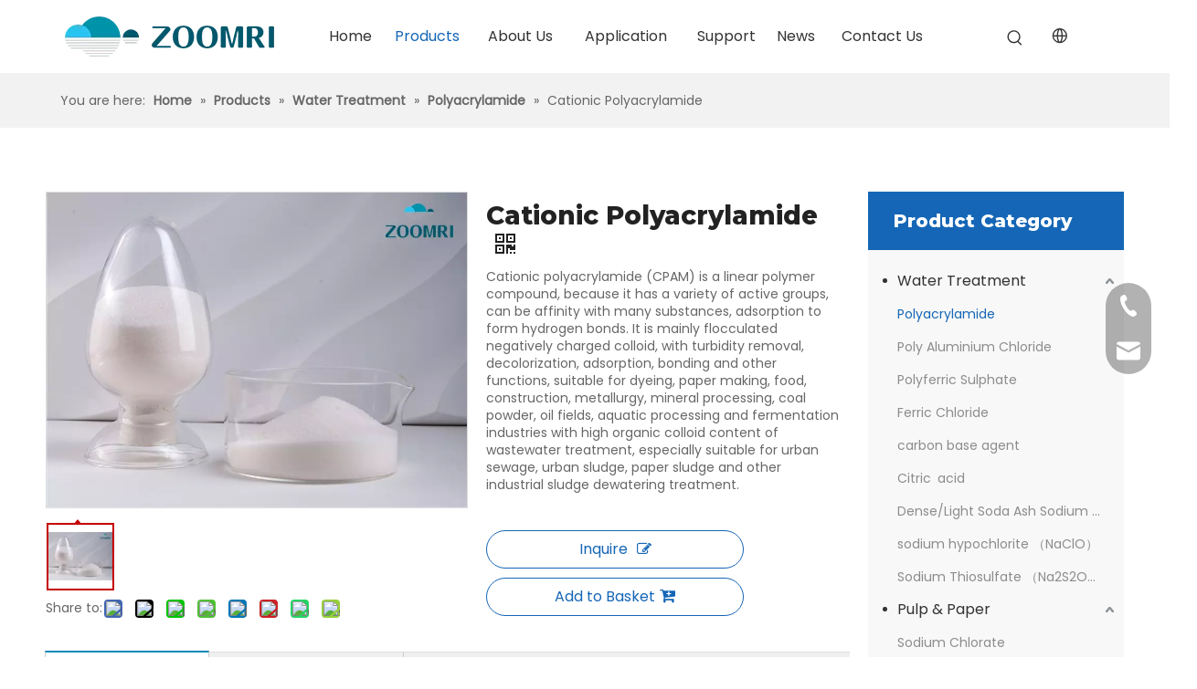

--- FILE ---
content_type: text/html;charset=utf-8
request_url: https://www.chemzoomri.com/Cationic-Polyacrylamide-pd514167398.html
body_size: 60275
content:
<!DOCTYPE html> <html lang="en" prefix="og: http://ogp.me/ns#" style="height: auto;"> <head> <link rel="preconnect" href="https://ijrorwxhkonkll5p-static.micyjz.com"/> <link rel="preconnect" href="https://rirorwxhkonkll5p-static.micyjz.com"/> <link rel="preconnect" href="https://jkrorwxhkonkll5p-static.micyjz.com"/><script>document.write=function(e){documentWrite(document.currentScript,e)};function documentWrite(documenturrentScript,e){var i=document.createElement("span");i.innerHTML=e;var o=i.querySelectorAll("script");if(o.length)o.forEach(function(t){if(t.src&&t.src!=""){var script=document.createElement("script");script.src=t.src;document.body.appendChild(script)}});document.body.appendChild(i)}
window.onloadHack=function(func){if(!!!func||typeof func!=="function")return;if(document.readyState==="complete")func();else if(window.addEventListener)window.addEventListener("load",func,false);else if(window.attachEvent)window.attachEvent("onload",func,false)};</script> <title>Cationic Polyacrylamide from China manufacturer - Zoomri</title> <meta name="keywords" content="Cationic Polyacrylamide"/> <meta name="description" content="Cationic Polyacrylamide offered by China manufacturer Zoomri. Buy Cationic Polyacrylamide directly with low price and high quality."/> <link data-type="dns-prefetch" data-domain="jkrorwxhkonkll5p-static.micyjz.com" rel="dns-prefetch" href="//jkrorwxhkonkll5p-static.micyjz.com"> <link data-type="dns-prefetch" data-domain="ijrorwxhkonkll5p-static.micyjz.com" rel="dns-prefetch" href="//ijrorwxhkonkll5p-static.micyjz.com"> <link data-type="dns-prefetch" data-domain="rirorwxhkonkll5p-static.micyjz.com" rel="dns-prefetch" href="//rirorwxhkonkll5p-static.micyjz.com"> <link rel="canonical" href="https://www.chemzoomri.com/Cationic-Polyacrylamide-pd514167398.html"/> <meta http-equiv="X-UA-Compatible" content="IE=edge"/> <meta name="renderer" content="webkit"/> <meta http-equiv="Content-Type" content="text/html; charset=utf-8"/> <meta name="viewport" content="width=device-width, initial-scale=1, user-scalable=no"/> <link href="https://ijrorwxhkonkll5p-static.micyjz.com/cloud/ljBpkKpkloSRrkpkkklkjq/Sodium-Chlorate2-800-800.jpg" as="image" rel="preload" fetchpriority="high"/> <link rel="icon" href="//ijrorwxhkonkll5p-static.micyjz.com/cloud/llBpkKpkloSRrklimoljjq/bitbug_favicon.ico"> <link rel="preload" type="text/css" as="style" href="//ijrorwxhkonkll5p-static.micyjz.com/concat/gmijKBfz75RhiSjqpmlionpkmql/static/assets/widget/mobile_head/style04/style04.css,/static/assets/widget/mobile_head/css/headerStyles.css,/static/assets/widget/style/component/langBar/langBar.css,/static/assets/widget/style/component/follow/widget_setting_iconSize/iconSize24.css,/static/assets/style/bootstrap/cus.bootstrap.grid.system.css,/static/assets/style/fontAwesome/4.7.0/css/font-awesome.css,/static/assets/style/iconfont/iconfont.css,/static/assets/widget/script/plugins/gallery/colorbox/colorbox.css,/static/assets/style/bootstrap/cus.bootstrap.grid.system.split.css,/static/assets/widget/script/plugins/picture/animate.css,/static/assets/widget/style/component/pictureNew/widget_setting_description/picture.description.css,/static/assets/widget/style/component/pictureNew/public/public.css,/static/assets/widget/style/component/graphic/graphic.css,/static/assets/widget/script/plugins/tooltipster/css/tooltipster.css" onload="this.onload=null;this.rel='stylesheet'"/> <link rel="preload" type="text/css" as="style" href="//rirorwxhkonkll5p-static.micyjz.com/concat/8rilKBev2wRziSjqpmlionpkmql/static/assets/widget/style/component/follow/public/public.css,/static/assets/widget/style/component/onlineService/public/public.css,/static/assets/widget/style/component/onlineService/widget_setting_showStyle/float.css,/static/assets/widget/style/component/onlineService/widget_setting_showStyle/style13.css" onload="this.onload=null;this.rel='stylesheet'"/> <link rel="stylesheet" type="text/css" href="//ijrorwxhkonkll5p-static.micyjz.com/concat/gmijKBfz75RhiSjqpmlionpkmql/static/assets/widget/mobile_head/style04/style04.css,/static/assets/widget/mobile_head/css/headerStyles.css,/static/assets/widget/style/component/langBar/langBar.css,/static/assets/widget/style/component/follow/widget_setting_iconSize/iconSize24.css,/static/assets/style/bootstrap/cus.bootstrap.grid.system.css,/static/assets/style/fontAwesome/4.7.0/css/font-awesome.css,/static/assets/style/iconfont/iconfont.css,/static/assets/widget/script/plugins/gallery/colorbox/colorbox.css,/static/assets/style/bootstrap/cus.bootstrap.grid.system.split.css,/static/assets/widget/script/plugins/picture/animate.css,/static/assets/widget/style/component/pictureNew/widget_setting_description/picture.description.css,/static/assets/widget/style/component/pictureNew/public/public.css,/static/assets/widget/style/component/graphic/graphic.css,/static/assets/widget/script/plugins/tooltipster/css/tooltipster.css"/> <link rel="stylesheet" type="text/css" href="//rirorwxhkonkll5p-static.micyjz.com/concat/8rilKBev2wRziSjqpmlionpkmql/static/assets/widget/style/component/follow/public/public.css,/static/assets/widget/style/component/onlineService/public/public.css,/static/assets/widget/style/component/onlineService/widget_setting_showStyle/float.css,/static/assets/widget/style/component/onlineService/widget_setting_showStyle/style13.css"/> <link rel="preload" type="text/css" as="style" href="//rirorwxhkonkll5p-static.micyjz.com/concat/0jinKB04b5RziSoqlprqimnoill/static/assets/widget/script/plugins/smartmenu/css/navigation.css,/static/assets/widget/style/component/prodSearchNew/prodSearchNew.css,/static/assets/widget/style/component/prodsearch/prodsearch.css,/static/assets/widget/style/component/langBar/langBar.css,/static/assets/widget/style/component/position/position.css,/static/assets/widget/style/component/proddetail/public/public.css,/static/assets/widget/style/component/proddetail/public/comment.css,/static/assets/widget/style/component/proddetail/label/label.css,/static/assets/widget/style/component/orderList/public/public.css,/static/assets/widget/script/plugins/videojs/video-js.min.css,/static/assets/widget/script/plugins/select2/select2.css,/static/assets/widget/style/component/tiptap_richText/tiptap_richText.css,/static/assets/widget/script/plugins/easyzoom/css/easyzoom.css,/static/assets/widget/script/plugins/gallery/colorbox/colorbox.css" onload="this.onload=null;this.rel='stylesheet'"/> <link rel="preload" type="text/css" as="style" href="//jkrorwxhkonkll5p-static.micyjz.com/concat/eiilKBf71uRaiSoqlprqimnoill/static/assets/widget/script/plugins/owlcarousel/masterslider.css,/static/assets/widget/script/plugins/owlcarousel/style.css,/static/assets/widget/script/plugins/owlcarousel/ms-showcase2.css,/static/assets/widget/script/plugins/owlcarousel/owl.carousel.css,/static/assets/widget/style/component/proddetail/widget_style/style_2.css,/static/assets/widget/script/plugins/owlcarousel/owl.theme.css,/static/assets/widget/style/component/shoppingcartStatus/shoppingcartStatus.css,/static/assets/widget/script/plugins/slick/slick.css,/static/assets/widget/style/component/prodlistAsync/widget_style/style_11.css,/static/assets/widget/style/component/prodGroupCategory/prodGroupCategory.css,/static/assets/widget/style/component/articlecategory/slightsubmenu.css,/static/assets/widget/style/component/prodGroupCategory/proGroupCategoryFix.css,/static/assets/widget/style/component/relatedProducts/relatedProducts.css,/static/assets/widget/style/component/touchgraphicslider/touchgraphicslider.css" onload="this.onload=null;this.rel='stylesheet'"/> <link rel="preload" type="text/css" as="style" href="//ijrorwxhkonkll5p-static.micyjz.com/concat/1lilKB922bRziSoqlprqimnoill/static/assets/widget/style/component/form/form.css,/static/assets/widget/script/plugins/form/select2.css,/static/assets/widget/style/component/inquire/inquire.css,/static/assets/widget/script/plugins/air-datepicker/css/datepicker.css,/static/assets/widget/style/component/relatedArticle/relatedArticle.css,/static/assets/widget/style/component/quicknavigation/quicknavigation.css" onload="this.onload=null;this.rel='stylesheet'"/> <link rel="stylesheet" type="text/css" href="//rirorwxhkonkll5p-static.micyjz.com/concat/0jinKB04b5RziSoqlprqimnoill/static/assets/widget/script/plugins/smartmenu/css/navigation.css,/static/assets/widget/style/component/prodSearchNew/prodSearchNew.css,/static/assets/widget/style/component/prodsearch/prodsearch.css,/static/assets/widget/style/component/langBar/langBar.css,/static/assets/widget/style/component/position/position.css,/static/assets/widget/style/component/proddetail/public/public.css,/static/assets/widget/style/component/proddetail/public/comment.css,/static/assets/widget/style/component/proddetail/label/label.css,/static/assets/widget/style/component/orderList/public/public.css,/static/assets/widget/script/plugins/videojs/video-js.min.css,/static/assets/widget/script/plugins/select2/select2.css,/static/assets/widget/style/component/tiptap_richText/tiptap_richText.css,/static/assets/widget/script/plugins/easyzoom/css/easyzoom.css,/static/assets/widget/script/plugins/gallery/colorbox/colorbox.css"/> <link rel="stylesheet" type="text/css" href="//jkrorwxhkonkll5p-static.micyjz.com/concat/eiilKBf71uRaiSoqlprqimnoill/static/assets/widget/script/plugins/owlcarousel/masterslider.css,/static/assets/widget/script/plugins/owlcarousel/style.css,/static/assets/widget/script/plugins/owlcarousel/ms-showcase2.css,/static/assets/widget/script/plugins/owlcarousel/owl.carousel.css,/static/assets/widget/style/component/proddetail/widget_style/style_2.css,/static/assets/widget/script/plugins/owlcarousel/owl.theme.css,/static/assets/widget/style/component/shoppingcartStatus/shoppingcartStatus.css,/static/assets/widget/script/plugins/slick/slick.css,/static/assets/widget/style/component/prodlistAsync/widget_style/style_11.css,/static/assets/widget/style/component/prodGroupCategory/prodGroupCategory.css,/static/assets/widget/style/component/articlecategory/slightsubmenu.css,/static/assets/widget/style/component/prodGroupCategory/proGroupCategoryFix.css,/static/assets/widget/style/component/relatedProducts/relatedProducts.css,/static/assets/widget/style/component/touchgraphicslider/touchgraphicslider.css"/> <link rel="stylesheet" type="text/css" href="//ijrorwxhkonkll5p-static.micyjz.com/concat/1lilKB922bRziSoqlprqimnoill/static/assets/widget/style/component/form/form.css,/static/assets/widget/script/plugins/form/select2.css,/static/assets/widget/style/component/inquire/inquire.css,/static/assets/widget/script/plugins/air-datepicker/css/datepicker.css,/static/assets/widget/style/component/relatedArticle/relatedArticle.css,/static/assets/widget/style/component/quicknavigation/quicknavigation.css"/> <style>.siteblocks-container .backstage-blocksEditor-wrap[data-blockseditor-type="phoenix_blocks_text"] *{font-family:inherit;font-size:inherit;line-height:inherit;font-weight:inherit;color:inherit;text-align:inherit}.siteblocks-container .backstage-blocksEditor-wrap[data-blockseditor-type="phoenix_blocks_text"] strong{font-weight:bold}</style> <style>@media(min-width:990px){[data-type="rows"][data-level="rows"]{display:flex}}</style> <style id="speed3DefaultStyle">@supports not(aspect-ratio:1/1){.prodlist-wrap li .prodlist-cell{position:relative;padding-top:100%;width:100%}.prodlist-lists-style-13 .prod_img_a_t13,.prodlist-lists-style-12 .prod_img_a_t12,.prodlist-lists-style-nophoto-11 .prod_img_a_t12{position:unset !important;min-height:unset !important}.prodlist-wrap li .prodlist-picbox img{position:absolute;width:100%;left:0;top:0}}.piclist360 .prodlist-pic4-3 li .prodlist-display{max-width:100%}@media(max-width:600px){.prodlist-fix-num li{width:50% !important}}</style> <template id="appdStylePlace"></template> <link href="//rirorwxhkonkll5p-static.micyjz.com/theme/nnjlKBkkopRljSkkopRloSkklnRllSiqRljSjrrkjqiqjnlljj/style/style.css" type="text/css" rel="preload" as="style" onload="this.onload=null;this.rel='stylesheet'" data-theme="true"/> <link href="//rirorwxhkonkll5p-static.micyjz.com/theme/nnjlKBkkopRljSkkopRloSkklnRllSiqRljSjrrkjqiqjnlljj/style/style.css" rel="stylesheet" type="text/css"/> <style guid='u_ac74c238d22a432d82d9ee37d8c79de4' emptyRender='true' placeholder='true' type='text/css'></style> <link href="//ijrorwxhkonkll5p-static.micyjz.com/site-res/rqknKBkkopRloSkklnRljSjmkjkpRliSpnrljrRljSjriljrinnrjlRpiSjqpmljoprprrSRjl.css?1729814563879" rel="preload" as="style" onload="this.onload=null;this.rel='stylesheet'" data-extStyle="true" type="text/css" data-extAttr="20241025105428"/> <link href="//ijrorwxhkonkll5p-static.micyjz.com/site-res/rqknKBkkopRloSkklnRljSjmkjkpRliSpnrljrRljSjriljrinnrjlRpiSjqpmljoprprrSRjl.css?1729814563879" data-extAttr="20241025105428" rel="stylesheet" type="text/css"/> <template data-js-type='style_respond' data-type='inlineStyle'></template><template data-js-type='style_head' data-type='inlineStyle'><style guid='2974f94c-4987-43b9-bb9c-4b502ac587a4' pm_pageStaticHack='' jumpName='head' pm_styles='head' type='text/css'>.sitewidget-langBar-20230712114000 .sitewidget-bd .front-icon-box.icon-style i{font-size:16px;color:#333 !important}.sitewidget-langBar-20230712114000 .sitewidget-bd .style21 #qWAMRYQbwqiO-lang-drop-arrow{color:#333 !important}.sitewidget-langBar-20230712114000 .sitewidget-bd .style21 .lang-menu .lang-item a{color:#333 !important}.sitewidget-langBar-20230712114000 .sitewidget-bd .icon-style-i{font-size:16px;color:#333 !important}.sitewidget-langBar-20230712114000 .sitewidget-bd .lang-bar.style18.lang-style .lang-dropdown .block-iconbaseline-down{color:#333 !important}.sitewidget-langBar-20230712114000 .sitewidget-bd .lang-bar.style18.lang-style .lang-dropdown .lang-selected{color:#333 !important}.sitewidget-langBar-20230712114000 .sitewidget-bd .lang-bar.style18.lang-style .lang-dropdown .lang-menu a{color:#333 !important}.sitewidget-langBar-20230712114000 .sitewidget-bd .lang-bar.style18.lang-style .lang-dropdown .lang-menu{border-color:#333 !important}.sitewidget-langBar-20230712114000 .sitewidget-bd .lang-bar.style21.lang-style .lang-dropdown .lang-menu .menu-close-btn i{background:#333 !important}.sitewidget-langBar-20230712114000 .sitewidget-bd .front-icon-box i{font-size:20px;color:#333 !important}.sitewidget-langBar-20230712114000 .sitewidget-bd .front-icon-box.icon-style i{font-size:20px;color:#333 !important}.sitewidget-langBar-20230712114000 .sitewidget-bd .front-icon-box i:hover{color:#333 !important}.sitewidget-langBar-20230712114000.sitewidget-langBar .lang-bar.style20 .lang-dropdown .lang-item{padding:4px 10px 6px 10px}.sitewidget-langBar-20230712114000 .lang-bar .lang-dropdown-front-icon{background:unset !important}.sitewidget-position-20230707154302 .sitewidget-position-description .block-icon{color:#fff;vertical-align:initial}.sitewidget-prodDetail-20230702111000 .proddetail-wrap .video-js video{height:100% !important}.sitewidget-prodDetail-20230702111000 .prodetail-slider .prod-pic-item .prodetail-slider-btn{color:black}.sitewidget-prodDetail-20230702111000 .ms-skin-default .ms-nav-next,.sitewidget-prodDetail-20230702111000 .ms-skin-default .ms-nav-prev{color:black}.sitewidget-prodDetail-20230702111000 .pro-this-prodBrief table{max-width:100%}.sitewidget-prodDetail-20230702111000 .this-description-table .pro-detail-inquirewrap.prodd-btn-otl-colorful a.pro-detail-inquirebtn i,.sitewidget-prodDetail-20230702111000 .this-description-table .pro-detail-inquirewrap.prodd-btn-otl-colorful a.pro-detail-orderbtn i{margin-left:5px}.sitewidget-prodDetail-20230702111000 .this-description-table .pro-detail-inquirewrap.prodd-btn-otl-colorful a.pro-detail-basket i,.sitewidget-prodDetail-20230702111000 .this-description-table .pro-detail-inquirewrap.prodd-btn-otl-colorful a.pro-detail-cart i{margin-left:5px}.sitewidget-prodDetail-20230702111000 .this-description-table .pro-detail-inquirewrap.prodd-btn-otl-colorful a.pro-detail-inquirebtn,.sitewidget-prodDetail-20230702111000 .this-description-table .pro-detail-inquirewrap.prodd-btn-otl-colorful a.pro-detail-orderbtn{border:1px solid #1566b6;color:#1566b6}.sitewidget-prodDetail-20230702111000 .this-description-table .pro-detail-inquirewrap.prodd-btn-otl-colorful a.pro-detail-inquirebtn:hover,.sitewidget-prodDetail-20230702111000 .this-description-table .pro-detail-inquirewrap.prodd-btn-otl-colorful a.pro-detail-orderbtn:hover{background-color:#1566b6;color:#fff}.sitewidget-prodDetail-20230702111000 .this-description-table .pro-detail-inquirewrap.prodd-btn-otl-colorful a.pro-detail-basket,.sitewidget-prodDetail-20230702111000 .this-description-table .pro-detail-inquirewrap.prodd-btn-otl-colorful a.pro-detail-cart{border:1px solid #1566b6;color:#1566b6}.sitewidget-prodDetail-20230702111000 .this-description-table .pro-detail-inquirewrap.prodd-btn-otl-colorful a.pro-detail-basket:hover,.sitewidget-prodDetail-20230702111000 .this-description-table .pro-detail-inquirewrap.prodd-btn-otl-colorful a.pro-detail-cart:hover{background-color:#1566b6;color:#fff}.sitewidget-prodDetail-20230702111000 .prodd-btn-otl-colorful .pdfDownLoad{border:1px solid #1566b6;color:#1566b6}.sitewidget-prodDetail-20230702111000 .prodd-btn-otl-colorful .pdfDownLoad:hover{background-color:#1566b6;color:#fff}.sitewidget-prodDetail-20230702111000 #orderModel{display:block}.sitewidget-prodDetail-20230702111000 #paypalBtn{max-width:280px;margin-top:15px}.sitewidget-prodDetail-20230702111000 #paypalBtn #paypal-button-container{padding:0}.sitewidget-prodDetail-20230702111000 #paypalBtn #paypal-button-container .paypal-buttons>iframe.component-frame{z-index:1}.sitewidget-prodDetail-20230702111000 .switch3D{bottom:calc(24px + 114px)}@media(max-width:500px){.sitewidget-prodDetail-20230702111000 .switch3D{bottom:calc(24px + 28px)}}.new-threed-box{position:fixed;top:50%;left:50%;transform:translate(-50%,-50%);box-shadow:0 0 20px 0 rgba(0,0,0,0.2);z-index:10000000000000;line-height:1;border-radius:10px}.new-threed-box iframe{width:950px;height:720px;max-width:100vw;max-height:100vh;border-radius:10px;border:0}.new-threed-box iframe .only_full_width{display:block !important}.new-threed-box .close{position:absolute;right:11px;top:12px;width:18px;height:18px;cursor:pointer}@media(max-width:800px){.new-threed-box iframe{width:100vw;height:100vh;border-radius:0}.new-threed-box{border-radius:0}}.sitewidget-prodDetail-20230702111000 .sitewidget-bd .tinymce-render-box *{all:revert-layer}.sitewidget-prodDetail-20230702111000 .sitewidget-bd .tinymce-render-box img{vertical-align:middle;max-width:100%}.sitewidget-prodDetail-20230702111000 .sitewidget-bd .tinymce-render-box iframe{max-width:100%}.sitewidget-prodDetail-20230702111000 .sitewidget-bd .tinymce-render-box table{border-collapse:collapse}.sitewidget-prodDetail-20230702111000 .sitewidget-bd .tinymce-render-box *{margin:0}.sitewidget-prodDetail-20230702111000 .sitewidget-bd .tinymce-render-box table:not([cellpadding]) td,.sitewidget-prodDetail-20230702111000 .sitewidget-bd .tinymce-render-box table:not([cellpadding]) th{padding:.4rem}.sitewidget-prodDetail-20230702111000 .sitewidget-bd .tinymce-render-box table[border]:not([border="0"]):not([style*=border-width]) td,.sitewidget-prodDetail-20230702111000 .sitewidget-bd .tinymce-render-box table[border]:not([border="0"]):not([style*=border-width]) th{border-width:1px}.sitewidget-prodDetail-20230702111000 .sitewidget-bd .tinymce-render-box table[border]:not([border="0"]):not([style*=border-style]) td,.sitewidget-prodDetail-20230702111000 .sitewidget-bd .tinymce-render-box table[border]:not([border="0"]):not([style*=border-style]) th{border-style:solid}.sitewidget-prodDetail-20230702111000 .sitewidget-bd .tinymce-render-box table[border]:not([border="0"]):not([style*=border-color]) td,.sitewidget-prodDetail-20230702111000 .sitewidget-bd .tinymce-render-box table[border]:not([border="0"]):not([style*=border-color]) th{border-color:#ccc}.sitewidget-prodDetail-20230702111000 .sitewidget-bd h1.this-description-name{font-size:28px;line-height:32px;letter-spacing:0;text-align:left;color:#222;font-weight:bold}.sitewidget-prodDetail-20230702111000 .prod_member_desc{position:relative}.sitewidget-prodDetail-20230702111000 .prod_member_desc .prod_member_desc_pop{display:none;position:absolute;border:1px solid #ccc;background:#fff;width:300px;border-radius:6px;padding:5px 8px;left:0;z-index:1000}.sitewidget-prodDetail-20230702111000 .prod_member_desc .prod_member_desc_icon{margin:0 1px;width:12px;height:12px;cursor:pointer;transform:translateY(-4px)}.sitewidget-prodCategory-20191227164552.category-default-simple .sitewidget-bd>ul>li>a{font-size:16px;line-height:36px;color:#333}.sitewidget-prodCategory-20191227164552.category-default-simple .sitewidget-bd>ul>li>span{top:6px}.sitewidget-prodCategory-20191227164552.category-default-gray .sitewidget-bd>ul>li>span{right:16px}.sitewidget-prodCategory-20191227164552.category-default-simple .sitewidget-bd>ul>li>a:hover{color:#1566b6}.sitewidget-prodCategory-20191227164552.category-default-simple i.list-mid-dot{top:15px;background:#333}.sitewidget-prodCategory-20191227164552.category-default-simple .sitewidget-bd>ul>li>a:hover+i.list-mid-dot{background:#1566b6}.sitewidget-prodCategory-20191227164552.category-default-simple .sitewidget-bd li.on>a{color:#1566b6 !important}.sitewidget-prodCategory-20191227164552.category-default-simple .sitewidget-bd>ul>li.on>a+i.list-mid-dot{background:#1566b6}.sitewidget-relatedProducts-20221111190402 .sitewidget-relatedProducts-container .InquireAndBasket,.sitewidget-relatedProducts-20221111190402 .sitewidget-relatedProducts-container .prodlist-pro-inquir,.sitewidget-relatedProducts-20221111190402 .sitewidget-relatedProducts-container .default-addbasket,.sitewidget-relatedProducts-20221111190402 .sitewidget-relatedProducts-container .prodlist-parameter-btns .default-button{color:#000333;background-color:#eaedef}.sitewidget-relatedProducts-20221111190402 .sitewidget-relatedProducts-container .InquireAndBasket i,.sitewidget-relatedProducts-20221111190402 .sitewidget-relatedProducts-container .prodlist-pro-inquir i,.sitewidget-relatedProducts-20221111190402 .sitewidget-relatedProducts-container.InquireAndBasket span,.sitewidget-relatedProducts-20221111190402 .sitewidget-relatedProducts-container .prodlist-pro-inquir span .sitewidget-relatedProducts-20221111190402 .prodlist-parameter-btns .default-button{color:#000333}.sitewidget-relatedProducts-20221111190402 .sitewidget-relatedProducts-container .related-prod-video{display:block;position:relative;z-index:1}.sitewidget-relatedProducts-20221111190402 .sitewidget-relatedProducts-container .related-prod-video .related-prod-video-play-icon{background:rgba(0,0,0,0.50);border-radius:14px;color:#fff;padding:0 10px;left:10px;bottom:20px;cursor:pointer;font-size:12px;position:absolute;z-index:10}.sitewidget-relatedProducts .sitewidget-relatedProducts-hasBtns{padding:0 35px}.sitewidget-form-20230707154535 #formsubmit{pointer-events:none}.sitewidget-form-20230707154535 #formsubmit.releaseClick{pointer-events:unset}.sitewidget-form-20230707154535 .form-horizontal input,.sitewidget-form-20230707154535 .form-horizontal span:not(.select2-selection--single),.sitewidget-form-20230707154535 .form-horizontal label,.sitewidget-form-20230707154535 .form-horizontal .form-builder button{height:38px !important;line-height:38px !important}.sitewidget-form-20230707154535 .uploadBtn{padding:4px 15px !important;height:38px !important;line-height:38px !important}.sitewidget-form-20230707154535 select,.sitewidget-form-20230707154535 input[type="text"],.sitewidget-form-20230707154535 input[type="password"],.sitewidget-form-20230707154535 input[type="datetime"],.sitewidget-form-20230707154535 input[type="datetime-local"],.sitewidget-form-20230707154535 input[type="date"],.sitewidget-form-20230707154535 input[type="month"],.sitewidget-form-20230707154535 input[type="time"],.sitewidget-form-20230707154535 input[type="week"],.sitewidget-form-20230707154535 input[type="number"],.sitewidget-form-20230707154535 input[type="email"],.sitewidget-form-20230707154535 input[type="url"],.sitewidget-form-20230707154535 input[type="search"],.sitewidget-form-20230707154535 input[type="tel"],.sitewidget-form-20230707154535 input[type="color"],.sitewidget-form-20230707154535 .uneditable-input{height:38px !important}.sitewidget-form-20230707154535.sitewidget-inquire .control-group .controls .select2-container .select2-selection--single .select2-selection__rendered{height:38px !important;line-height:38px !important}.sitewidget-form-20230707154535 textarea.cus-message-input{min-height:38px !important}.sitewidget-form-20230707154535 .add-on,.sitewidget-form-20230707154535 .add-on{height:38px !important;line-height:38px !important}.sitewidget-form-20230707154535 .input-valid-bg{background:#ffece8 !important;outline:0}.sitewidget-form-20230707154535 .input-valid-bg:focus{background:#fff !important;border:1px solid #f53f3f !important}.sitewidget-form-20230707154535 #formsubmit{border:0 solid #2e6da4;border-radius:0;background:#1566b6;color:#fff;font-size:14px;width:252px;height:50px}.sitewidget-form-20230707154535 #formsubmit:hover{border:0 solid #204d74;border-radius:0;background:#333;color:#fff;font-size:14px}.sitewidget-form-20230707154535 #formreset{width:252px;font-size:14px;height:50px}.sitewidget-form-20230707154535 #formreset:hover{font-size:14px}.sitewidget-form-20230707154535 .submitGroup .controls{text-align:left}.sitewidget-form-20230707154535 .multiple-parent input[type='checkbox']+label:before{content:"";display:inline-block;width:12px;height:12px;border:1px solid #888;border-radius:3px;margin-right:6px;margin-left:6px;transition-duration:.2s}.sitewidget-form-20230707154535 .multiple-parent input[type='checkbox']:checked+label:before{width:50%;border-color:#888;border-left-color:transparent;border-top-color:transparent;-webkit-transform:rotate(45deg) translate(1px,-4px);transform:rotate(45deg) translate(1px,-4px);margin-right:12px;width:6px}.sitewidget-form-20230707154535 .multiple-parent input[type="checkbox"]{display:none}.sitewidget-form-20230707154535 .multiple-parent{display:none;width:100%}.sitewidget-form-20230707154535 .multiple-parent ul{list-style:none;width:100%;text-align:left;border-radius:4px;padding:10px 5px;box-sizing:border-box;height:auto;overflow-x:hidden;overflow-y:scroll;box-shadow:0 4px 5px 0 rgb(0 0 0 / 14%),0 1px 10px 0 rgb(0 0 0 / 12%),0 2px 4px -1px rgb(0 0 0 / 30%);background-color:#fff;margin:2px 0 0 0;border:1px solid #ccc;box-shadow:1px 1px 2px rgb(0 0 0 / 10%) inset}.sitewidget-form-20230707154535 .multiple-parent ul::-webkit-scrollbar{width:2px;height:4px}.sitewidget-form-20230707154535 .multiple-parent ul::-webkit-scrollbar-thumb{border-radius:5px;-webkit-box-shadow:inset 0 0 5px rgba(0,0,0,0.2);background:#4e9e97}.sitewidget-form-20230707154535 .multiple-parent ul::-webkit-scrollbar-track{-webkit-box-shadow:inset 0 0 5px rgba(0,0,0,0.2);border-radius:0;background:rgba(202,202,202,0.23)}.sitewidget-form-20230707154535 .multiple-select{width:100%;height:auto;min-height:40px;line-height:40px;border-radius:4px;padding-right:10px;padding-left:10px;box-sizing:border-box;overflow:hidden;background-size:auto 80%;border:1px solid #ccc;box-shadow:1px 1px 2px rgb(0 0 0 / 10%) inset;background-color:#fff;position:relative}.sitewidget-form-20230707154535 .multiple-select:after{content:'';position:absolute;top:50%;right:6px;width:0;height:0;border:8px solid transparent;border-top-color:#888;transform:translateY(calc(-50% + 4px));cursor:pointer}.sitewidget-form-20230707154535 .multiple-select span{line-height:28px;color:#666}.sitewidget-form-20230707154535 .multiple-parent label{color:#333;display:inline-flex;align-items:center;height:30px;line-height:22px;padding:0}.sitewidget-form-20230707154535 .select-content{display:inline-block;border-radius:4px;line-height:23px;margin:2px 2px 0 2px;padding:0 3px;border:1px solid #888;height:auto}.sitewidget-form-20230707154535 .select-delete{cursor:pointer}.sitewidget-form-20230707154535 select[multiple]{display:none}.sitewidget-form-20230707160608 #formsubmit{pointer-events:none}.sitewidget-form-20230707160608 #formsubmit.releaseClick{pointer-events:unset}.sitewidget-form-20230707160608 .form-horizontal input,.sitewidget-form-20230707160608 .form-horizontal span:not(.select2-selection--single),.sitewidget-form-20230707160608 .form-horizontal label,.sitewidget-form-20230707160608 .form-horizontal .form-builder button{height:20px !important;line-height:20px !important}.sitewidget-form-20230707160608 .uploadBtn{padding:4px 15px !important;height:20px !important;line-height:20px !important}.sitewidget-form-20230707160608 select,.sitewidget-form-20230707160608 input[type="text"],.sitewidget-form-20230707160608 input[type="password"],.sitewidget-form-20230707160608 input[type="datetime"],.sitewidget-form-20230707160608 input[type="datetime-local"],.sitewidget-form-20230707160608 input[type="date"],.sitewidget-form-20230707160608 input[type="month"],.sitewidget-form-20230707160608 input[type="time"],.sitewidget-form-20230707160608 input[type="week"],.sitewidget-form-20230707160608 input[type="number"],.sitewidget-form-20230707160608 input[type="email"],.sitewidget-form-20230707160608 input[type="url"],.sitewidget-form-20230707160608 input[type="search"],.sitewidget-form-20230707160608 input[type="tel"],.sitewidget-form-20230707160608 input[type="color"],.sitewidget-form-20230707160608 .uneditable-input{height:20px !important}.sitewidget-form-20230707160608.sitewidget-inquire .control-group .controls .select2-container .select2-selection--single .select2-selection__rendered{height:20px !important;line-height:20px !important}.sitewidget-form-20230707160608 textarea.cus-message-input{min-height:20px !important}.sitewidget-form-20230707160608 .add-on,.sitewidget-form-20230707160608 .add-on{height:20px !important;line-height:20px !important}.sitewidget-form-20230707160608 .input-valid-bg{background:#ffece8 !important;outline:0}.sitewidget-form-20230707160608 .input-valid-bg:focus{background:#fff !important;border:1px solid #f53f3f !important}.sitewidget-form-20230707160608 #formsubmit{border:0 solid #2e6da4;border-radius:0;background:#1566b6;color:#fff;font-size:14px;width:186px;height:36px}.sitewidget-form-20230707160608 #formsubmit:hover{border:0 solid #204d74;border-radius:0;background:#333;color:#fff;font-size:14px}.sitewidget-form-20230707160608 #formreset{width:186px;font-size:14px;height:36px}.sitewidget-form-20230707160608 #formreset:hover{font-size:14px}.sitewidget-form-20230707160608 .submitGroup .controls{text-align:left}.sitewidget-form-20230707160608 .multiple-parent input[type='checkbox']+label:before{content:"";display:inline-block;width:12px;height:12px;border:1px solid #888;border-radius:3px;margin-right:6px;margin-left:6px;transition-duration:.2s}.sitewidget-form-20230707160608 .multiple-parent input[type='checkbox']:checked+label:before{width:50%;border-color:#888;border-left-color:transparent;border-top-color:transparent;-webkit-transform:rotate(45deg) translate(1px,-4px);transform:rotate(45deg) translate(1px,-4px);margin-right:12px;width:6px}.sitewidget-form-20230707160608 .multiple-parent input[type="checkbox"]{display:none}.sitewidget-form-20230707160608 .multiple-parent{display:none;width:100%}.sitewidget-form-20230707160608 .multiple-parent ul{list-style:none;width:100%;text-align:left;border-radius:4px;padding:10px 5px;box-sizing:border-box;height:auto;overflow-x:hidden;overflow-y:scroll;box-shadow:0 4px 5px 0 rgb(0 0 0 / 14%),0 1px 10px 0 rgb(0 0 0 / 12%),0 2px 4px -1px rgb(0 0 0 / 30%);background-color:#fff;margin:2px 0 0 0;border:1px solid #ccc;box-shadow:1px 1px 2px rgb(0 0 0 / 10%) inset}.sitewidget-form-20230707160608 .multiple-parent ul::-webkit-scrollbar{width:2px;height:4px}.sitewidget-form-20230707160608 .multiple-parent ul::-webkit-scrollbar-thumb{border-radius:5px;-webkit-box-shadow:inset 0 0 5px rgba(0,0,0,0.2);background:#4e9e97}.sitewidget-form-20230707160608 .multiple-parent ul::-webkit-scrollbar-track{-webkit-box-shadow:inset 0 0 5px rgba(0,0,0,0.2);border-radius:0;background:rgba(202,202,202,0.23)}.sitewidget-form-20230707160608 .multiple-select{width:100%;height:auto;min-height:40px;line-height:40px;border-radius:4px;padding-right:10px;padding-left:10px;box-sizing:border-box;overflow:hidden;background-size:auto 80%;border:1px solid #ccc;box-shadow:1px 1px 2px rgb(0 0 0 / 10%) inset;background-color:#fff;position:relative}.sitewidget-form-20230707160608 .multiple-select:after{content:'';position:absolute;top:50%;right:6px;width:0;height:0;border:8px solid transparent;border-top-color:#888;transform:translateY(calc(-50% + 4px));cursor:pointer}.sitewidget-form-20230707160608 .multiple-select span{line-height:28px;color:#666}.sitewidget-form-20230707160608 .multiple-parent label{color:#333;display:inline-flex;align-items:center;height:30px;line-height:22px;padding:0}.sitewidget-form-20230707160608 .select-content{display:inline-block;border-radius:4px;line-height:23px;margin:2px 2px 0 2px;padding:0 3px;border:1px solid #888;height:auto}.sitewidget-form-20230707160608 .select-delete{cursor:pointer}.sitewidget-form-20230707160608 select[multiple]{display:none}</style></template><template data-js-type='style_respond' data-type='inlineStyle'></template><template data-js-type='style_head' data-type='inlineStyle'></template><script data-ignoreMinify="true">
	function loadInlineStyle(){
		var allInlineStyle = document.querySelectorAll("template[data-type='inlineStyle']");
		var length = document.querySelectorAll("template[data-type='inlineStyle']").length;
		for(var i = 0;i < length;i++){
			var style = allInlineStyle[i].innerHTML;
			allInlineStyle[i].outerHTML = style;
		}
	}
loadInlineStyle();
</script> <link rel='preload' as='style' onload='this.onload=null;this.rel="stylesheet"' href='https://fonts.googleapis.com/css?family=Poppins|Montserrat:800&display=swap' data-type='1' type='text/css' media='all'/> <script type="text/javascript" data-src="//jkrorwxhkonkll5p-static.micyjz.com/static/t-7lBmBKiKjqpmlionpkmqk/assets/script/jquery-1.11.0.concat.js"></script> <script type="text/javascript" data-src="//ld-analytics.micyjz.com/liinKBkklnRlrSSRRQRilSmkijor/ltm-web.js?v=1729824868000"></script><script type="text/x-delay-ids" data-type="delayIds" data-device="pc" data-xtype="0" data-delayIds='["qWAMRYQbwqiO","CeKhHDQvGnVZ","CCfMHiQbGwet","tLAhciQbloKE","kUfMRAzVHpFt","lgprRAzKMavO","qzprRUeKhFsO","zkAhbeDJRMrj","BdAWRBjywOvZ","CAfrveYzJtGO","DiArGoYTdNlO","iGpMHWQqLOfE","zTKrwWlLQSEj","mrfMmCGqLckj","qIUWHpJfCutE","sUpCRhGgldct","JoKrGTsJnzpt","MiUhlTszeJnj","lNUhcgjluBsO","piKrSFpgGZoW","oGKWRUuZtjDE","GyAClTDJHsFZ","sGKWRfFvhrTO","zZprbTizJYAt","BPKWvzioHYNt","hpAWRMlhDNit","BLKMGeNzcCnO","CPfMloYemNjt","BUAWlzYentGZ"]'></script> <script async src="https://www.googletagmanager.com/gtag/js?id=G-HPG2G62ZHM"></script> <script>window.dataLayer=window.dataLayer||[];function gtag(){dataLayer.push(arguments)}gtag("js",new Date);gtag("config","G-HPG2G62ZHM");</script> <meta name="google-site-verification" content="hTXCbBDMKERRQ49YL9cywQFyAcQNQ5Cu-PcFreKw85w"/> <meta name="yandex-verification" content="311c8660bc44c9a4"/> <meta name="msvalidate.01" content="CC2C257C5669C325B4C0F11851F1836C"/><script guid='571158fa-26ca-4fd2-bd97-d2fd91689fd2' pm_pageStaticHack='true' jumpName='head' pm_scripts='head' type='text/javascript'>try{(function(window,undefined){var phoenixSite=window.phoenixSite||(window.phoenixSite={});phoenixSite.lanEdition="EN_US";var page=phoenixSite.page||(phoenixSite.page={});page.cdnUrl="//ijrorwxhkonkll5p-static.micyjz.com";page.siteUrl="https://www.chemzoomri.com";page.lanEdition=phoenixSite.lanEdition;page._menu_prefix="";page._menu_trans_flag="";page._captcha_domain_prefix="captcha.c";page._pId="qypKMzCrinDZ";phoenixSite._sViewMode="true";phoenixSite._templateSupport="false";phoenixSite._singlePublish=
"false"})(this)}catch(e){try{console&&console.log&&console.log(e)}catch(e){}};</script> <script id='u_3f3ba373c1754ce8a6d8fd4f68e1aced' guid='u_3f3ba373c1754ce8a6d8fd4f68e1aced' pm_script='init_top' type='text/javascript'>try{(function(window,undefined){var datalazyloadDefaultOptions=window.datalazyloadDefaultOptions||(window.datalazyloadDefaultOptions={});datalazyloadDefaultOptions["version"]="3.0.0";datalazyloadDefaultOptions["isMobileViewer"]="false";datalazyloadDefaultOptions["hasCLSOptimizeAuth"]="false";datalazyloadDefaultOptions["_version"]="3.0.0";datalazyloadDefaultOptions["isPcOptViewer"]="false"})(this);(function(window,undefined){window.__ph_optSet__='{"loadImgType":"0","isOpenFlagUA":true,"docReqType":"0","docDecrease":"1","docCallback":"1","v30NewMode":"1","idsVer":"1"}'})(this)}catch(e){try{console&&
console.log&&console.log(e)}catch(e){}};</script> <script id='u_1299c0591558422b88292a04fd7396ad' guid='u_1299c0591558422b88292a04fd7396ad' type='text/javascript'>try{var thisUrl=location.host;var referUrl=document.referrer;if(referUrl.indexOf(thisUrl)==-1)localStorage.setItem("landedPage",document.URL)}catch(e){try{console&&console.log&&console.log(e)}catch(e){}};</script> </head> <body class=" frontend-body-canvas "> <template data-js-type='globalBody' data-type='code_template'> <script>(function(){var j=document.createElement("script");var s=document.getElementsByTagName("script")[0];j.async=true;j.charset="UTF-8";j.src="https://qingk.leadsmee.com/TJAyeUoKDyXi/js/widget-2.3.js";s.parentNode.insertBefore(j,s)})();</script> </template> <div id='backstage-headArea' headFlag='1' class='hideForMobile'><div class="outerContainer" data-mobileBg="true" id="outerContainer_1688371746948" data-type="outerContainer" data-level="rows"><div class="container" data-type="container" data-level="rows" cnttype="backstage-container-mark"><div class="row" data-type="rows" data-level="rows" data-attr-xs="null" data-attr-sm="null"><div class="col-md-12" id="column_1688371742541" data-type="columns" data-level="columns"><div id="location_1688371742544" data-type="locations" data-level="rows"><template data-type='code_template' data-lazyload-template='true' data-lazyload-alias='pluginCode' data-settingId='kUfMRAzVHpFt' data-lazyload-uuid='pluginCode_kUfMRAzVHpFt' data-uuid='uuid_a3be85ba95bc4538a563632d2f9d3165'><div class="backstage-stwidgets-settingwrap" id="component_kUfMRAzVHpFt" data-scope="0" data-settingId="kUfMRAzVHpFt" data-relationCommonId="qypKMzCrinDZ" data-classAttr="sitewidget-pluginCode-20230702150749"> <div class="sitewidget-pluginCode sitewidget-pluginCode-20230702150749 "> <div class="sitewidget-bd"> <style>#siteblocks-setting-wrap-qPpMcfFWEGQO .block12494 .follow .follow_bottom{background-color:#fff !important}.block12494 .follow .follow_bottom{color:#27bfec !important}.block12494 .navTile>a{padding:0 24px !important}</style> </div> </div> </div></template> </div></div></div></div></div><div class="outerContainer" data-mobileBg="true" id="outerContainer_1689133010773" data-type="outerContainer" data-level="rows"><div class="container" data-type="container" data-level="rows" cnttype="backstage-container-mark" data-module-radio="2" data-module-width="1440" data-module-set="true"><style id="outerContainer_1689133010773_moduleStyle">@media(min-width:1200px){#outerContainer_1689133010773 div[data-type="container"]{max-width:1440px;padding-left:40px;padding-right:40px;box-sizing:border-box}}</style><div class="row" data-type="rows" data-level="rows" data-attr-xs="null" data-attr-sm="null"><div class="col-md-3" id="column_1689131298171" data-type="columns" data-level="columns"><div id="location_1689131298173" data-type="locations" data-level="rows"><div class="backstage-stwidgets-settingwrap" scope="0" settingId="CCfMHiQbGwet" id="component_CCfMHiQbGwet" relationCommonId="qypKMzCrinDZ" classAttr="sitewidget-logo-20230712113649"> <div class="sitewidget-pictureNew sitewidget-logo sitewidget-logo-20230712113649"> <div class="sitewidget-bd"> <script type="application/ld+json">{"@context":"https://schema.org","@type":"Organization","url":"//rirorwxhkonkll5p-static.micyjz.com","logo":"//ijrorwxhkonkll5p-static.micyjz.com/cloud/lqBpkKpkloSRrkpkrrjojo/logo.png"}</script> <div class="picture-resize-wrap " style="position: relative; width: 100%; text-align: left; "> <span class="picture-wrap pic-style-default 666 " data-ee="" id="picture-wrap-CCfMHiQbGwet" style="display: inline-block; position: relative;max-width: 100%;"> <a class="imgBox mobile-imgBox" style="display: inline-block; position: relative;max-width: 100%;" href="/index.html"> <img class="img-default-bgc" data-src="//ijrorwxhkonkll5p-static.micyjz.com/cloud/lqBpkKpkloSRrkpkrrjojo/logo.png" src="//ijrorwxhkonkll5p-static.micyjz.com/cloud/lqBpkKpkloSRrkpkrrjojo/logo.png" alt="logo" title="" phoenixLazyload='true'/> </a> </span> </div> </div> </div> </div> <script type="text/x-delay-script" data-id="CCfMHiQbGwet" data-jsLazyloadType="1" data-alias="logo" data-jsLazyload='true' data-type="component" data-jsDepand='["//jkrorwxhkonkll5p-static.micyjz.com/static/t-7lBmBKiKjqpmlionpkmqk/assets/widget/script/plugins/jquery.lazyload.js","//ijrorwxhkonkll5p-static.micyjz.com/static/t-7lBmBKiKjqpmlionpkmqk/assets/widget/script/compsettings/comp.logo.settings.js"]' data-jsThreshold='5' data-cssDepand='' data-cssThreshold='5'>(function(window,$,undefined){try{(function(window,$,undefined){var respSetting={},temp;$(function(){$("#picture-wrap-CCfMHiQbGwet").on("webkitAnimationEnd webkitTransitionEnd mozAnimationEnd MSAnimationEnd oanimationend animationend",function(){var rmClass="animated bounce zoomIn pulse rotateIn swing fadeIn bounceInDown bounceInLeft bounceInRight bounceInUp fadeInDownBig fadeInLeftBig fadeInRightBig fadeInUpBig zoomInDown zoomInLeft zoomInRight zoomInUp";$(this).removeClass(rmClass)});var version=
$.trim("20200313131553");if(!!!version)version=undefined;if(phoenixSite.phoenixCompSettings&&typeof phoenixSite.phoenixCompSettings.logo!=="undefined"&&phoenixSite.phoenixCompSettings.logo.version==version&&typeof phoenixSite.phoenixCompSettings.logo.logoLoadEffect=="function"){phoenixSite.phoenixCompSettings.logo.logoLoadEffect("CCfMHiQbGwet",".sitewidget-logo-20230712113649","","",respSetting);if(!!phoenixSite.phoenixCompSettings.logo.version&&phoenixSite.phoenixCompSettings.logo.version!="1.0.0")loadAnimationCss();
return}var resourceUrl="//rirorwxhkonkll5p-static.micyjz.com/static/assets/widget/script/compsettings/comp.logo.settings.js?_\x3d1729814563879";if(phoenixSite&&phoenixSite.page){var cdnUrl=phoenixSite.page.cdnUrl;resourceUrl=cdnUrl+"/static/assets/widget/script/compsettings/comp.logo.settings.js?_\x3d1729814563879"}var callback=function(){phoenixSite.phoenixCompSettings.logo.logoLoadEffect("CCfMHiQbGwet",".sitewidget-logo-20230712113649","","",respSetting);if(!!phoenixSite.phoenixCompSettings.logo.version&&
phoenixSite.phoenixCompSettings.logo.version!="1.0.0")loadAnimationCss()};if(phoenixSite.cachedScript)phoenixSite.cachedScript(resourceUrl,callback());else $.getScript(resourceUrl,callback())});function loadAnimationCss(){var link=document.createElement("link");link.rel="stylesheet";link.type="text/css";link.href="//jkrorwxhkonkll5p-static.micyjz.com/static/assets/widget/script/plugins/picture/animate.css?1729814563879";var head=document.getElementsByTagName("head")[0];head.appendChild(link)}try{loadTemplateImg("sitewidget-logo-20230712113649")}catch(e){try{console&&
(console.log&&console.log(e))}catch(e){}}})(window,jQuery)}catch(e){try{console&&console.log&&console.log(e)}catch(e){}}})(window,$);</script> </div></div><div class="col-md-7" id="column_1689133021599" data-type="columns" data-level="columns"><div id="location_1689133021600" data-type="locations" data-level="rows"><div class="backstage-stwidgets-settingwrap" scope="0" settingId="CeKhHDQvGnVZ" id="component_CeKhHDQvGnVZ" relationCommonId="qypKMzCrinDZ" classAttr="sitewidget-navigation_style-20230712113659"> <div class="sitewidget-navigation_style sitewidget-navnew fix sitewidget-navigation_style-20230712113659 navnew-wide-style5 navnew-style5 navnew-way-slide navnew-slideRight"> <a href="javascript:;" class="navnew-thumb-switch navnew-thumb-way-slide navnew-thumb-slideRight" style="background-color:transparent"> <span class="nav-thumb-ham first" style="background-color:#333333"></span> <span class="nav-thumb-ham second" style="background-color:#333333"></span> <span class="nav-thumb-ham third" style="background-color:#333333"></span> </a> <style>@media(min-width:1220px){.sitewidget-navnew.sitewidget-navigation_style-20230712113659 .smsmart{max-width:unset}}@media(max-width:1219px) and (min-width:990px){.sitewidget-navnew.sitewidget-navigation_style-20230712113659 .smsmart{max-width:unset}}@media(min-width:1200px) and (max-width:1365px){.sitewidget-navnew.sitewidget-navigation_style-20230712113659 .smsmart{max-width:unset}}</style> <style>@media(min-width:990px){.navnew-substyle4 .nav-sub-list .nav-sub-item .nav-sub-item-hd span{font-size:inherit;font-weight:inherit;line-height:inherit;cursor:pointer}.navnew-substyle4 .nav-sub-list .nav-sub-item .nav-sub-item-hd span:hover,.navnew-substyle4 .nav-sub-list .nav-sub-item .nav-sub-item-bd .nav-sub-item-bd-item .nav-sub-item-bd-info:hover{color:inherit}.navnew-substyle4 .nav-sub-list .nav-sub-item .nav-sub-item-bd .nav-sub-item-bd-item .nav-sub-item-bd-info{font-size:inherit;color:inherit;font-weight:inherit;text-align:inherit}}</style> <ul class="navnew smsmart navnew-way-slide navnew-slideRight navnew-wide-substyle5 navnew-substyle5"> <li id="parent_0" class="navnew-item navLv1 " data-visible="1"> <a id="nav_27599834" target="_self" rel="" class="navnew-link" data-currentIndex="" href="/"><i class="icon "></i><span class="text-width">Home</span> </a> <span class="navnew-separator"></span> </li> <li id="parent_1" class="navnew-item navLv1 " data-visible="1"> <a id="nav_27599804" target="_self" rel="" class="navnew-link" data-currentIndex="" href="/products.html"><i class="icon "></i><span class="text-width">Products</span> </a> <span class="navnew-separator"></span> <ul class="navnew-sub1 nav-sub-list5 " data-visible="1"> <li class="nav-sub-item "> <div class="nav-sub1-item navnew-sub1-item"> <a id="nav_27659224" target="_self" rel="" data-currentIndex="1" href="/Water-Treatment-pl41698877.html"> <img src="//ijrorwxhkonkll5p-static.micyjz.com/cloud/lrBpkKpkloSRrkpkmrkmjp/category1.png" alt="category1.png"> <span class="nav-sub1-info"> <i class="icon "></i> Water Treatment </span> </a> </div> </li> <li class="nav-sub-item "> <div class="nav-sub1-item navnew-sub1-item"> <a id="nav_27659234" target="_self" rel="" data-currentIndex="" href="/Pulp-Paper-pl40698877.html"> <img src="//ijrorwxhkonkll5p-static.micyjz.com/cloud/liBpkKpkloSRrkpkriqljq/category2.png" alt="category2.png"> <span class="nav-sub1-info"> <i class="icon "></i> Pulp &amp; Paper </span> </a> </div> </li> <li class="nav-sub-item "> <div class="nav-sub1-item navnew-sub1-item"> <a id="nav_27659264" target="_self" rel="" data-currentIndex="" href="/Mineral-Industry-pl49698877.html"> <img src="//ijrorwxhkonkll5p-static.micyjz.com/cloud/loBpkKpkloSRrkpkriinjo/category3.png" alt="category3.png"> <span class="nav-sub1-info"> <i class="icon "></i> Mineral Industry </span> </a> </div> </li> <li class="nav-sub-item "> <div class="nav-sub1-item navnew-sub1-item"> <a id="nav_27659514" target="_self" rel="" data-currentIndex="" href="/Oil-Exploration-Industry-pl48598877.html"> <img src="//ijrorwxhkonkll5p-static.micyjz.com/cloud/lpBpkKpkloSRrkpkriknjo/category4.png" alt="category4.png"> <span class="nav-sub1-info"> <i class="icon "></i> Oil Exploration Industry </span> </a> </div> </li> <li class="nav-sub-item "> <div class="nav-sub1-item navnew-sub1-item"> <a id="nav_27659534" target="_self" rel="" data-currentIndex="" href="/Power-Battery-Recycling-pl46598877.html"> <img src="//ijrorwxhkonkll5p-static.micyjz.com/cloud/lkBpkKpkloSRrkpkripnjq/category5.png" alt="category5.png"> <span class="nav-sub1-info"> <i class="icon "></i> Power Battery Recycling </span> </a> </div> </li> <li class="nav-sub-item "> <div class="nav-sub1-item navnew-sub1-item"> <a id="nav_27659554" target="_self" rel="" data-currentIndex="" href="/Photoinitiator-Industry-pl45598877.html"> <img src="//ijrorwxhkonkll5p-static.micyjz.com/cloud/lmBpkKpkloSRrkpkrikojo/category6.png" alt="category6.png"> <span class="nav-sub1-info"> <i class="icon "></i> Photoinitiator Industry </span> </a> </div> </li> </ul> </li> <li id="parent_2" class="navnew-item navLv1 " data-visible="1"> <a id="nav_27657454" target="_self" rel="" class="navnew-link" data-currentIndex="" href="/company-profile.html"><i class="icon "></i><span class="text-width">About Us</span> </a> <span class="navnew-separator"></span> </li> <li id="parent_3" class="navnew-item navLv1 " data-visible="1"> <a id="nav_27599854" target="_self" rel="" class="navnew-link" data-currentIndex="" href="/application.html"><i class="icon "></i><span class="text-width">Application</span> </a> <span class="navnew-separator"></span> </li> <li id="parent_4" class="navnew-item navLv1 " data-visible="1"> <a id="nav_27599864" target="_self" rel="" class="navnew-link" data-currentIndex="" href="/faqlist.html#jjBqrKkjqrqroikipri" anchor-link="true"><i class="icon "></i><span class="text-width">Support</span> </a> <span class="navnew-separator"></span> <ul class="navnew-sub1 nav-sub-list5 " data-visible="1"> <li class="nav-sub-item "> <div class="nav-sub1-item navnew-sub1-item"> <a id="nav_27599874" target="_self" rel="" data-currentIndex="" href="/faqlist.html"> <span class="nav-sub1-info"> <i class="icon "></i> FAQ </span> </a> </div> </li> <li class="nav-sub-item "> <div class="nav-sub1-item navnew-sub1-item"> <a id="nav_27599914" target="_self" rel="" data-currentIndex="" href="/download.html"> <span class="nav-sub1-info"> <i class="icon "></i> Download </span> </a> </div> </li> <li class="nav-sub-item "> <div class="nav-sub1-item navnew-sub1-item"> <a id="nav_28691452" target="_self" rel="" data-currentIndex="" href="/videos.html"> <span class="nav-sub1-info"> <i class="icon undefined"></i> Video </span> </a> </div> </li> </ul> </li> <li id="parent_5" class="navnew-item navLv1 " data-visible="1"> <a id="nav_27599814" target="_self" rel="" class="navnew-link" data-currentIndex="" href="/news.html"><i class="icon "></i><span class="text-width">News</span> </a> <span class="navnew-separator"></span> </li> <li id="parent_6" class="navnew-item navLv1 " data-visible="1"> <a id="nav_27599824" target="_self" rel="" class="navnew-link" data-currentIndex="" href="/contactus.html"><i class="icon "></i><span class="text-width">Contact Us</span> </a> <span class="navnew-separator"></span> </li> </ul> </div> </div> <script type="text/x-delay-script" data-id="CeKhHDQvGnVZ" data-jsLazyloadType="1" data-alias="navigation_style" data-jsLazyload='true' data-type="component" data-jsDepand='["//ijrorwxhkonkll5p-static.micyjz.com/static/t-poBpBKoKiymxlx7r/assets/widget/script/plugins/smartmenu/js/jquery.smartmenusUpdate.js","//rirorwxhkonkll5p-static.micyjz.com/static/t-niBoBKnKrqmlmp7q/assets/widget/script/compsettings/comp.navigation_style.settings.js"]' data-jsThreshold='5' data-cssDepand='' data-cssThreshold='5'>(function(window,$,undefined){try{$(function(){if(phoenixSite.phoenixCompSettings&&typeof phoenixSite.phoenixCompSettings.navigation_style!=="undefined"&&typeof phoenixSite.phoenixCompSettings.navigation_style.navigationStyle=="function"){phoenixSite.phoenixCompSettings.navigation_style.navigationStyle(".sitewidget-navigation_style-20230712113659","navnew-substyle5","navnew-wide-substyle5","0","0","100px","0","0");return}$.getScript("//jkrorwxhkonkll5p-static.micyjz.com/static/assets/widget/script/compsettings/comp.navigation_style.settings.js?_\x3d1768470916541",
function(){phoenixSite.phoenixCompSettings.navigation_style.navigationStyle(".sitewidget-navigation_style-20230712113659","navnew-substyle5","navnew-wide-substyle5","0","0","100px","0","0")})})}catch(e){try{console&&console.log&&console.log(e)}catch(e){}}})(window,$);</script> </div></div><div class="col-md-1" id="column_1689133105795" data-type="columns" data-level="columns"><div id="location_1689133105796" data-type="locations" data-level="rows"><div class="backstage-stwidgets-settingwrap " scope="0" settingId="tLAhciQbloKE" id="component_tLAhciQbloKE" relationCommonId="qypKMzCrinDZ" classAttr="sitewidget-prodSearchNew-20230712113822"> <div class="sitewidget-searchNew sitewidget-prodSearchNew sitewidget-prodSearchNew-20230712113822 prodWrap"> <style type="text/css">.sitewidget-searchNew .search-box-wrap input[type="text"],.sitewidget-searchNew .search-box-wrap button{box-sizing:border-box;border:0;display:block;background:0;padding:0;margin:0}.sitewidget-searchNew .insideLeft-search-box .search-box .search-fix-wrap .flex-wrap{display:flex;width:100%}.sitewidget-searchNew .insideLeft-search-box .search-box .search-fix-wrap input[type="text"]{width:100%}.sitewidget-searchNew .insideLeft-search-box .search-box .search-fix-wrap .flex-wrap .input{flex:1}.sitewidget-searchNew .insideLeft-search-box .search-box .search-fix-wrap{position:relative}.sitewidget-searchNew .insideLeft-search-box .search-box .search-fix-wrap .search-svg{position:absolute;top:0;left:0;display:flex;justify-content:center;align-items:center}.prodDiv.margin20{margin-top:20px}.sitewidget-prodSearchNew-20230712113822 .showUnder-search-box.search-box-wrap{text-align:right}@media(min-width:501px){.sitewidget-prodSearchNew-20230712113822 .slideLeft-search-box-prodDiv{left:auto;right:96px}}.sitewidget-prodSearchNew-20230712113822 .showUnder-search-box .search-icon-btn{width:36px;height:36px;margin:0 1px}.sitewidget-prodSearchNew-20230712113822 .showUnder-search-box .search-icon-btn .icon-svg{width:20px;height:20px;fill:#333}.sitewidget-prodSearchNew-20230712113822 .showUnder-search-box .search-box{width:236px;top:36px;right:0}.sitewidget-prodSearchNew-20230712113822 .showUnder-search-box .search-box form{border:1px solid #ddd;border-radius:50px;background-color:#fff}.sitewidget-prodSearchNew-20230712113822 .showUnder-search-box .search-box .search-fix-wrap{margin-right:36px}.sitewidget-prodSearchNew-20230712113822 .showUnder-search-box .search-box .search-fix-wrap .inner-container{position:relative;height:unset;overflow:unset}.sitewidget-prodSearchNew-20230712113822 .showUnder-search-box .search-box .search-fix-wrap{display:flex}.sitewidget-prodSearchNew-20230712113822 .showUnder-search-box .search-box .search-fix-wrap input[type="text"]{height:36px;line-height:36px;font-size:14px;color:#333}.sitewidget-prodSearchNew-20230712113822 .showUnder-search-box .search-box .search-fix-wrap input[type="text"]::-webkit-input-placeholder{color:}.sitewidget-prodSearchNew-20230712113822 .showUnder-search-box .search-box .search-fix-wrap input[type="text"]::-moz-placeholder{color:}.sitewidget-prodSearchNew-20230712113822 .showUnder-search-box .search-box .search-fix-wrap input[type="text"]::-ms-input-placeholder{color:}.sitewidget-prodSearchNew-20230712113822 .showUnder-search-box .search-box .search-fix-wrap button{width:36px;height:36px}.sitewidget-prodSearchNew-20230712113822 .showUnder-search-box .search-box .search-fix-wrap button .icon-svg{width:20px;height:20px;fill:#999}.sitewidget-prodSearchNew-20230712113822.prodWrap .prodDiv .prodUl li{font-size:14px}.sitewidget-prodSearchNew-20230712113822.prodWrap .prodDiv .prodUl li{color:#666 !important}.sitewidget-prodSearchNew-20230712113822.prodWrap .prodDiv .prodUl li:hover{color:#1566b6 !important}.sitewidget-prodSearchNew-20230712113822.prodWrap .prodDiv .prodUl li{text-align:left}@media(min-width:900px){.sitewidget-prodSearchNew-20230712113822 .positionLeft .search-keywords{line-height:36px}.sitewidget-prodSearchNew-20230712113822 .positionRight .search-keywords{line-height:36px}}.sitewidget-prodSearchNew-20230712113822 .positionDrop .search-keywords{border:1px solid #999;border-top:0}.sitewidget-prodSearchNew-20230712113822 .positionDrop q{margin-left:10px}</style> <div class="sitewidget-bd"> <div class="search-box-wrap showUnder-search-box"> <button class="search-icon-btn" aria-label="Hot Keywords:"> <svg xmlns="http://www.w3.org/2000/svg" xmlns:xlink="http://www.w3.org/1999/xlink" t="1660616305377" class="icon icon-svg shape-search" viewBox="0 0 1024 1024" version="1.1" p-id="26257" width="20" height="20"><defs><style type="text/css">@font-face{font-family:feedback-iconfont;src:url("//at.alicdn.com/t/font_1031158_u69w8yhxdu.woff2?t=1630033759944") format("woff2"),url("//at.alicdn.com/t/font_1031158_u69w8yhxdu.woff?t=1630033759944") format("woff"),url("//at.alicdn.com/t/font_1031158_u69w8yhxdu.ttf?t=1630033759944") format("truetype")}</style></defs><path d="M147.9168 475.5968a291.2768 291.2768 0 1 1 582.5024 0 291.2768 291.2768 0 0 1-582.5024 0z m718.848 412.416l-162.9696-162.8672a362.3424 362.3424 0 0 0 99.4816-249.5488A364.0832 364.0832 0 1 0 439.1936 839.68a361.8304 361.8304 0 0 0 209.5104-66.6624l166.5024 166.5024a36.4544 36.4544 0 0 0 51.5072-51.5072" p-id="26258"/></svg> <svg xmlns="http://www.w3.org/2000/svg" width="20" height="20" viewBox="0 0 20 20" fill="none" class="icon-svg icon-svg-close"> <path d="M11.1667 9.99992L16.4167 4.74992C16.75 4.41658 16.75 3.91658 16.4167 3.58326C16.0833 3.24992 15.5833 3.24992 15.25 3.58326L10 8.83326L4.75001 3.58326C4.41667 3.24992 3.91667 3.24992 3.58335 3.58326C3.25001 3.91658 3.25001 4.41658 3.58335 4.74992L8.83335 9.99992L3.58335 15.2499C3.25001 15.5833 3.25001 16.0833 3.58335 16.4166C3.75001 16.5833 3.95835 16.6666 4.16667 16.6666C4.37499 16.6666 4.58335 16.5833 4.75001 16.4166L10 11.1666L15.25 16.4166C15.4167 16.5833 15.625 16.6666 15.8333 16.6666C16.0417 16.6666 16.25 16.5833 16.4167 16.4166C16.75 16.0833 16.75 15.5833 16.4167 15.2499L11.1667 9.99992Z"/> </svg> </button> <div class="search-box " style="z-index:2"> <form action="/phoenix/admin/prod/search" onsubmit="return checkSubmit(this)" method="get" novalidate> <div class="search-fix-wrap 3"> <div class="inner-container unshow-flag" style="display: none;"> <span class="inner-text unshow-flag"></span> <span class="">&nbsp;:</span> </div> <input type="text" name="searchValue" value="" placeholder="Search Products..." autocomplete="off" aria-label="Search Products..."/> <input type="hidden" name="menuPrefix" value=""/> <input type="hidden" name="searchProdStyle" value=""/> <input type="hidden" name="searchComponentSettingId" value="tLAhciQbloKE"/> <button class="search-btn" type="submit" aria-label="Hot Keywords:"> <svg xmlns="http://www.w3.org/2000/svg" xmlns:xlink="http://www.w3.org/1999/xlink" t="1660616305377" class="icon icon-svg shape-search" viewBox="0 0 1024 1024" version="1.1" p-id="26257" width="20" height="20"><defs><style type="text/css">@font-face{font-family:feedback-iconfont;src:url("//at.alicdn.com/t/font_1031158_u69w8yhxdu.woff2?t=1630033759944") format("woff2"),url("//at.alicdn.com/t/font_1031158_u69w8yhxdu.woff?t=1630033759944") format("woff"),url("//at.alicdn.com/t/font_1031158_u69w8yhxdu.ttf?t=1630033759944") format("truetype")}</style></defs><path d="M147.9168 475.5968a291.2768 291.2768 0 1 1 582.5024 0 291.2768 291.2768 0 0 1-582.5024 0z m718.848 412.416l-162.9696-162.8672a362.3424 362.3424 0 0 0 99.4816-249.5488A364.0832 364.0832 0 1 0 439.1936 839.68a361.8304 361.8304 0 0 0 209.5104-66.6624l166.5024 166.5024a36.4544 36.4544 0 0 0 51.5072-51.5072" p-id="26258"/></svg> </button> </div> </form> </div> </div> <script id="prodSearch" type="application/ld+json">
            {
                "@context": "http://schema.org",
                "@type": "WebSite",
                "name" : "Zoomri",
                "url": "https://www.chemzoomri.com:80",
                "potentialAction": {
                    "@type": "SearchAction",
                    "target": "http://www.chemzoomri.com/phoenix/admin/prod/search?searchValue={search_term_string!''}",
                    "query-input": "required name=search_term_string"
                }
            }
        </script> <div class="prodDiv slideLeft-search-box-prodDiv "> <input type="hidden" id="prodCheckList" name="prodCheckList" value="name&amp;&amp;keyword&amp;&amp;model&amp;&amp;summary&amp;&amp;desc&amp;&amp;all"> <input type="hidden" id="prodCheckIdList" name="prodCheckIdList" value="name&amp;&amp;keyword&amp;&amp;model&amp;&amp;summary&amp;&amp;desc&amp;&amp;all"> <i class="triangle"></i> <ul class="prodUl unshow-flag" id="prodULs"> <li search="rangeAll" class="prodUlLi fontColorS0 fontColorS1hover unshow-flag" id="rangeAll" style="display: none">All</li> <li search="name" class="prodUlLi fontColorS0 fontColorS1hover unshow-flag" id="name" style="display: none">Product Name</li> <li search="keyword" class="prodUlLi fontColorS0 fontColorS1hover unshow-flag" id="keyword" style="display: none">Product Keyword</li> <li search="model" class="prodUlLi fontColorS0 fontColorS1hover unshow-flag" id="model" style="display: none">Product Model</li> <li search="summary" class="prodUlLi fontColorS0 fontColorS1hover unshow-flag" id="summary" style="display: none">Product Summary</li> <li search="desc" class="prodUlLi fontColorS0 fontColorS1hover unshow-flag" id="desc" style="display: none">Product Description</li> <li search="" class="prodUlLi fontColorS0 fontColorS1hover unshow-flag" id="all" style="display: none">Multi Field Search</li> <input type="hidden" value="0" id="funcProdPrivatePropertiesLi"/> </ul> </div> <div class="prodDivrecomend 2"> <ul class="prodUl"> </ul> </div> <svg xmlns="http://www.w3.org/2000/svg" width="0" height="0" class="hide"> <symbol id="icon-search" viewBox="0 0 1024 1024"> <path class="path1" d="M426.667 42.667q78 0 149.167 30.5t122.5 81.833 81.833 122.5 30.5 149.167q0 67-21.833 128.333t-62.167 111.333l242.333 242q12.333 12.333 12.333 30.333 0 18.333-12.167 30.5t-30.5 12.167q-18 0-30.333-12.333l-242-242.333q-50 40.333-111.333 62.167t-128.333 21.833q-78 0-149.167-30.5t-122.5-81.833-81.833-122.5-30.5-149.167 30.5-149.167 81.833-122.5 122.5-81.833 149.167-30.5zM426.667 128q-60.667 0-116 23.667t-95.333 63.667-63.667 95.333-23.667 116 23.667 116 63.667 95.333 95.333 63.667 116 23.667 116-23.667 95.333-63.667 63.667-95.333 23.667-116-23.667-116-63.667-95.333-95.333-63.667-116-23.667z"></path> </symbol> </svg> </div> </div> <template data-type='js_template' data-settingId='tLAhciQbloKE'><script id='u_df89c052548d440eb5f7f6a1c92cb17d' guid='u_df89c052548d440eb5f7f6a1c92cb17d' type='text/javascript'>try{function isAliyunSignedUrl(u){return/^https?:\/\/.+\?.*(OSSAccessKeyId|Signature|x-oss-security-token)=/i.test(u)}function escapeHTML(html){return html.replace(/&/g,"\x26amp;").replace(/</g,"\x26lt;").replace(/>/g,"\x26gt;").replace(/"/g,"\x26quot;")}function checkSubmit(form){var $input=$(form).find('input[name\x3d"searchValue"]');var v=$input.val();if(!v){alert("Please enterKeywords");return false}if(isAliyunSignedUrl(v)){var imgUrlJson={bucket:$input.attr("data-bucket"),key:$input.attr("data-key")};
$input.val(JSON.stringify(imgUrlJson));return true}$input.val(escapeHTML(v));return true}}catch(e){try{console&&console.log&&console.log(e)}catch(e){}};</script></template> </div> <script type="text/x-delay-script" data-id="tLAhciQbloKE" data-jsLazyloadType="1" data-alias="prodSearchNew" data-jsLazyload='true' data-type="component" data-jsDepand='' data-jsThreshold='5' data-cssDepand='' data-cssThreshold='5'>(function(window,$,undefined){try{function setInputPadding(){console.log("diyici");var indent=$(".sitewidget-prodSearchNew-20230712113822 .search-fix-wrap .inner-container").innerWidth();if("showUnder-search-box"=="slideLeft-search-box")if($(".sitewidget-prodSearchNew-20230712113822 .search-fix-wrap input[name\x3dsearchValue]").hasClass("isselect"))indent=indent-15;else if(!$("#component_tLAhciQbloKE .prodWrap .search-fix-wrap input[name\x3dsearchProdStyle]").hasClass("oneSelect"))indent=indent-45;
else indent=indent-15;if("showUnder-search-box"=="showUnder-search-box")if($(".sitewidget-prodSearchNew-20230712113822 .search-fix-wrap input[name\x3dsearchValue]").hasClass("isselect"))indent=indent-5;else if(!$("#component_tLAhciQbloKE .prodWrap .search-fix-wrap input[name\x3dsearchProdStyle]").hasClass("oneSelect"))indent=indent-45;else indent=indent-5;if("showUnder-search-box"=="slideLeftRight-search-box")if($(".sitewidget-prodSearchNew-20230712113822 .search-fix-wrap input[name\x3dsearchValue]").hasClass("isselect"))indent=
indent-9;else if(!$("#component_tLAhciQbloKE .prodWrap .search-fix-wrap input[name\x3dsearchProdStyle]").hasClass("oneSelect"))indent=indent-45;else indent=indent-9;if("showUnder-search-box"=="insideLeft-search-box"){$(".sitewidget-prodSearchNew-20230712113822 .search-fix-wrap .search-svg").css("left",0+"px");indent=indent;var inderwidth=$(".sitewidget-prodSearchNew-20230712113822 .search-svg").width();$(".sitewidget-prodSearchNew-20230712113822 .inner-container").css("left",inderwidth+"px")}$(".sitewidget-prodSearchNew-20230712113822 .search-fix-wrap input[name\x3dsearchValue]").css("padding-left",
+"px");if($(".arabic-exclusive").length!==0&&"showUnder-search-box"=="slideLeftRight-search-box")$(".sitewidget-prodSearchNew-20230712113822 .search-fix-wrap input[name\x3dsearchValue]").css({"padding-left":"10px","padding-right":indent+2*36+"px"})}function getUrlParam(name){var reg=new RegExp("(^|\x26)"+name+"\x3d([^\x26]*)(\x26|$)","i");var r=window.location.search.substr(1).match(reg);if(r!=null)return decodeURIComponent(r[2].replace(/\+/g,"%20"));else return null}$(function(){try{function escapeHTML(html){return html.replace(/&/g,
"\x26amp;").replace(/</g,"\x26lt;").replace(/>/g,"\x26gt;").replace(/"/g,"\x26quot;")}var searchValueAfter=getUrlParam("searchValue");var searchProdStyleVal=getUrlParam("searchProdStyle");if(!searchProdStyleVal)searchProdStyleVal="";if(!searchValueAfter){var reg=new RegExp("^/search/([^/]+).html");var r=window.location.pathname.match(reg);if(!!r)searchValueAfter=r[1]}var isChange=false;if(searchValueAfter!=null&&searchProdStyleVal!="picture")$(".sitewidget-prodSearchNew-20230712113822 .search-fix-wrap input[name\x3dsearchValue]").val(escapeHTML(decodeURIComponent(searchValueAfter)));
$(".sitewidget-prodSearchNew-20230712113822 .search-fix-wrap input[name\x3dsearchValue]").on("focus",function(){if(searchValueAfter!=null&&!isChange)$(".sitewidget-prodSearchNew-20230712113822 .search-fix-wrap input[name\x3dsearchValue]").val("")});$(".sitewidget-prodSearchNew-20230712113822 .search-fix-wrap input[name\x3dsearchValue]").on("blur",function(){if(!isChange)if(searchValueAfter!=null&&searchProdStyleVal!="picture")$(".sitewidget-prodSearchNew-20230712113822 .search-fix-wrap input[name\x3dsearchValue]").val(decodeURIComponent(searchValueAfter))});
$(".sitewidget-prodSearchNew-20230712113822 .search-fix-wrap input[name\x3dsearchValue]").on("input",function(){isChange=true});$(".sitewidget-prodSearchNew-20230712113822 .search-fix-wrap input[name\x3dsearchValue]").on("change",function(){isChange=true});$(".sitewidget-prodSearchNew-20230712113822 .search-fix-wrap input[name\x3dsearchValue]").css("text-indent","0!important");if("showUnder-search-box"=="insideLeft-search-box"){$(".sitewidget-prodSearchNew-20230712113822 .search-fix-wrap input[name\x3dsearchValue]").css("text-indent",
0);var inderwidth=$(".sitewidget-prodSearchNew-20230712113822 .search-svg").width();console.log("inderwidth",inderwidth);$(".sitewidget-prodSearchNew-20230712113822 .search-fix-wrap input[name\x3dsearchValue]").css("padding-left",0+"px");$(".sitewidget-prodSearchNew-20230712113822 .search-fix-wrap input[name\x3dsearchValue]").css("margin-left",inderwidth+"px");$(".sitewidget-prodSearchNew-20230712113822 .search-svg").css("left","0px");$(".sitewidget-prodSearchNew-20230712113822 .insideLeft-search-box .search-box .search-fix-wrap .flex-wrap .search-btn-pic").unbind("click").bind("click",
function(){var _this=$(this);var fileInput=$('\x3cinput type\x3d"file" accept\x3d"image/*" style\x3d"display:none;"\x3e');fileInput.on("change",function(e){var inderwidth=$(".sitewidget-prodSearchNew-20230712113822 .search-svg").width();$(".sitewidget-prodSearchNew-20230712113822 .search-fix-wrap input[name\x3dsearchValue]").css("padding-left",0+"px");$(".sitewidget-prodSearchNew-20230712113822 .search-fix-wrap input[name\x3dsearchValue]").css("margin-left",inderwidth+"px");$(".sitewidget-prodSearchNew-20230712113822 .search-svg").css("left",
"0px");$(".sitewidget-prodSearchNew-20230712113822 .inner-container").hide();var file=e.target.files[0];if(file&&file.type.startsWith("image/")){if(file.size>10*1024*1024){alert("The image size must not exceed 10MB");return}console.log("insideLeft-search-box:file",file);uploadImageWithJQuery(file)}else alert("Please select a valid image file");fileInput.remove()});fileInput.click()})}function uploadImageWithJQuery(file){const formData=new FormData;formData.append("filedata",file);$.ajax({url:"/phoenix/admin/picture/upload",
type:"POST",data:formData,processData:false,contentType:false,success:function(response){const data=JSON.parse(response);if(data.success){console.log("\u4e0a\u4f20\u6210\u529f:",data);$(".sitewidget-prodSearchNew-20230712113822 .insideLeft-search-box .search-box .search-fix-wrap .flex-wrap .search-btn-pic").css("pointer-events","none");$(".sitewidget-prodSearchNew-20230712113822 form").append('\x3cinput type\x3d"hidden" name\x3d"pid" placeholder\x3d"'+data.pid+'"\x3e','\x3cinput type\x3d"hidden" name\x3d"pname" placeholder\x3d"'+
data.pname+'"\x3e');$(".sitewidget-prodSearchNew-20230712113822 input[name\x3dsearchValue]").css("color","transparent");$(".sitewidget-prodSearchNew-20230712113822 input[name\x3dsearchValue]").val(data.purl);if(data.photoJson){$(".sitewidget-prodSearchNew-20230712113822 input[name\x3dsearchValue]").attr("data-bucket",data.photoJson.bucket);$(".sitewidget-prodSearchNew-20230712113822 input[name\x3dsearchValue]").attr("data-key",data.photoJson.key)}$(".sitewidget-prodSearchNew-20230712113822 input[name\x3dsearchProdStyle]").val("picture");
$(".sitewidget-prodSearchNew-20230712113822 form").submit()}else alert(data.message)},error:function(xhr,status,error){console.error("\u8bf7\u6c42\u5931\u8d25:",error)}})}var prodNows=$(".sitewidget-prodSearchNew-20230712113822 .prodDiv input[name\x3dprodCheckList]").val();var prodNow=prodNows.split("\x26\x26");var prodIdss=$(".sitewidget-prodSearchNew-20230712113822 .prodDiv input[name\x3dprodCheckIdList]").val();var prodIds=prodIdss.split("\x26\x26");if($("#funcProdPrivatePropertiesLi").val()==
"1")var prodPool=["all","desc","summary","model","keyword","name","prodPropSet","none"];else var prodPool=["all","desc","summary","model","keyword","name","none"];var prod=[];var prodId=[];for(var i=0;i<prodNow.length;i++){if(prodPool.indexOf(prodNow[i])==-1)prod.push(prodNow[i]);if(prodPool.indexOf(prodNow[i])==-1)prodId.push(prodIds[i])}var prodHtml="";for(var i=0;i<prod.length;i++)prodHtml+="\x3cli search\x3d'"+prodId[i]+"' class\x3d'prodUlLi fontColorS0 fontColorS1hover' id\x3d'"+prodId[i]+"'\x3e"+
prod[i]+"\x3c/li\x3e";$(".sitewidget-prodSearchNew-20230712113822 .prodDiv .prodUl").append(prodHtml)}catch(error){console.log(error)}});$(function(){var url=window.location.href;try{function escapeHTML(html){return html.replace(/&/g,"\x26amp;").replace(/</g,"\x26lt;").replace(/>/g,"\x26gt;").replace(/"/g,"\x26quot;").replace(/'/g,"\x26#039;")}var urlAll=window.location.search.substring(1);var urls=urlAll.split("\x26");if(urls&&urls.length==2){var searchValues=urls[0].split("\x3d");var searchValueKey=
searchValues[0];var searchValue=searchValues[1];var searchProds=urls[1].split("\x3d");var searchProdStyleKey=searchProds[0];var searchProdStyle=searchProds[1];searchValue=searchValue.replace(/\+/g," ");searchValue=decodeURIComponent(searchValue);searchProdStyle=searchProdStyle.replace(/\+/g," ");searchProdStyle=decodeURIComponent(searchProdStyle);if(searchValueKey=="searchValue"&&searchProdStyleKey=="searchProdStyle"&&searchProdStyle!="picture"){$(".sitewidget-prodSearchNew-20230712113822 .search-fix-wrap input[name\x3dsearchValue]").val(escapeHTML(searchValue));
$(".sitewidget-prodSearchNew-20230712113822 .search-fix-wrap input[name\x3dsearchProdStyle]").val(searchProdStyle)}}}catch(e){}var target="http://"+window.location.host+"/phoenix/admin/prod/search?searchValue\x3d{search_term_string}";var prodCheckStr="name\x26\x26keyword\x26\x26model\x26\x26summary\x26\x26desc\x26\x26all".split("\x26\x26");if(prodCheckStr&&prodCheckStr.length&&prodCheckStr.length>=2){$(".sitewidget-prodSearchNew-20230712113822 .prodDiv .prodUl #rangeAll").show();var rangeAll=$(".sitewidget-prodSearchNew-20230712113822 .prodDiv .prodUl #rangeAll");
$(".sitewidget-prodSearchNew-20230712113822 .inner-container").hide();$("#component_tLAhciQbloKE .prodWrap .search-fix-wrap input[name\x3dsearchProdStyle]").val(rangeAll.attr("search"))}if(prodCheckStr&&prodCheckStr.length==1){var text="";$(".sitewidget-prodSearchNew-20230712113822 .prodDiv li").each(function(index,ele){if($(ele).attr("id")==prodCheckStr[0])text=$(ele).text()});$(".sitewidget-prodSearchNew-20230712113822 .prodDiv").parent().find(".inner-container .inner-text").text(text);$(".sitewidget-prodSearchNew-20230712113822 .prodDiv").parent().find(".inner-container .fa-angle-down").remove();
$(".sitewidget-prodSearchNew-20230712113822 .prodDiv").remove();$("#component_tLAhciQbloKE .prodWrap .search-fix-wrap input[name\x3dsearchProdStyle]").val(prodCheckStr[0]);if("showUnder-search-box"!="slideLeftRight-search-box")$(".sitewidget-prodSearchNew-20230712113822 .inner-container").css("display","flex");$("#component_tLAhciQbloKE .prodWrap .search-fix-wrap input[name\x3dsearchProdStyle]").addClass("oneSelect");setInputPadding()}for(var i=0;i<prodCheckStr.length;i++)$(".sitewidget-prodSearchNew-20230712113822 .prodDiv .prodUl #"+
$.trim(prodCheckStr[i])+" ").show();$('.sitewidget-prodSearchNew-20230712113822 button.search-btn[type\x3d"submit"]').bind("click",function(){if(window.fbq&&!window.fbAccessToken)window.fbq("track","Search");if(window.ttq)window.ttq.track("Search")});$(".sitewidget-prodSearchNew-20230712113822 .sitewidget-bd").focusin(function(){$(this).addClass("focus");var $templateDiv=$(".sitewidget-prodSearchNew-20230712113822"),$prodDiv=$(".sitewidget-prodSearchNew-20230712113822 .prodDiv"),$body=$("body");var prodDivHeight=
$prodDiv.height(),bodyHeight=$body.height(),templateDivHeight=$templateDiv.height(),templateDivTop=$templateDiv.offset().top,allheight=prodDivHeight+40+templateDivHeight+templateDivTop;if(bodyHeight<allheight&&bodyHeight>prodDivHeight+40+templateDivHeight){$templateDiv.find(".prodDiv").css({top:"unset",bottom:20+templateDivHeight+"px"});$prodDiv.find("i").css({top:"unset",bottom:"-10px",transform:"rotate(180deg)"})}else{$templateDiv.find(".prodDiv").attr("style","display:none");$prodDiv.find("i").attr("style",
"")}if($templateDiv.find(".prodDivpositionLeft").length>0){$form=$(".sitewidget-prodSearchNew-20230712113822 .search-box form");var prodDivWidth=$prodDiv.width(),formWidth=$form.width();$templateDiv.find(".prodDiv").css({right:formWidth-prodDivWidth-32+"px"})}});$(".sitewidget-prodSearchNew-20230712113822 .sitewidget-bd").focusout(function(){$(this).removeClass("focus")});$(".sitewidget-prodSearchNew-20230712113822 .search-icon-btn").click(function(){if(!$(this).hasClass("on"))$(this).addClass("on");
else $(this).removeClass("on");$(this).siblings(".search-box").toggle();setInputPadding()});var height=$(".sitewidget-prodSearchNew-20230712113822 .showUnder-search-box").height()+84+"px";$(".sitewidget-prodSearchNew-20230712113822 .slideLeft-search-box-prodDiv").css("top",height);$(".sitewidget-prodSearchNew-20230712113822 .prodDivrecomend ").css("top",height)})}catch(e){try{console&&console.log&&console.log(e)}catch(e){}}try{$(function(){$(".sitewidget-prodSearchNew-20230712113822 .inner-container").click(function(){var $templateDiv=
$(".sitewidget-prodSearchNew-20230712113822"),$prodDiv=$(".sitewidget-prodSearchNew-20230712113822 .prodDiv"),$body=$("body");var prodDivHeight=$prodDiv.height(),bodyHeight=$body.height(),templateDivHeight=$templateDiv.height(),templateDivTop=$templateDiv.offset().top,allheight=prodDivHeight+40+templateDivHeight+templateDivTop;if(bodyHeight<allheight&&bodyHeight>prodDivHeight+40+templateDivHeight){$templateDiv.find(".prodDiv").css({top:"unset",bottom:20+templateDivHeight+"px"});$prodDiv.find("i").css({top:"unset",
bottom:"-10px",transform:"rotate(180deg)"})}else{$templateDiv.find(".prodDiv").attr("style","display:none");$prodDiv.find("i").attr("style","")}if($templateDiv.find(".prodDivpositionLeft").length>0){$form=$(".sitewidget-prodSearchNew-20230712113822 .search-box form");var prodDivWidth=$prodDiv.width(),formWidth=$form.width();$templateDiv.find(".prodDiv").css({right:formWidth-prodDivWidth-32+"px"})}$(this).parents(".search-box-wrap").siblings(".prodDiv").show()});$(".sitewidget-prodSearchNew-20230712113822 .prodDiv .prodUl li").mousedown(function(){$(".sitewidget-prodSearchNew-20230712113822 .inner-container").show();
$(".sitewidget-prodSearchNew-20230712113822 .search-fix-wrap input[name\x3dsearchValue]").attr("prodDivShow","1");$(".sitewidget-prodSearchNew-20230712113822 .prodDiv").parent().find(".inner-container .inner-text").text($(this).text());$(".sitewidget-prodSearchNew-20230712113822 .prodDiv").hide(100);var searchStyle=$(this).attr("search");$(".sitewidget-prodSearchNew-20230712113822 .prodDiv").parent().find("input[name\x3dsearchProdStyle]").val(searchStyle);$(".sitewidget-prodSearchNew-20230712113822 .search-fix-wrap input[name\x3dsearchValue]").addClass("isselect");
setInputPadding()});$(".sitewidget-prodSearchNew-20230712113822 .search-fix-wrap input[name\x3dsearchValue]").focus(function(){if($(this).val()===""){var prodSearch=$(".sitewidget-prodSearchNew-20230712113822 .prodDiv input[name\x3dprodCheckList]").val();if(prodSearch=="none")$(this).parents(".search-box-wrap").siblings(".prodDiv").hide(100);else;$(this).parents(".search-box-wrap").siblings(".prodDivrecomend").hide(100)}else $(this).parents(".search-box-wrap").siblings(".prodDiv").hide(100);var prodCheckStr=
"name\x26\x26keyword\x26\x26model\x26\x26summary\x26\x26desc\x26\x26all".split("\x26\x26");if(prodCheckStr&&prodCheckStr.length&&prodCheckStr.length>=2)if($(this).attr("prodDivShow")!="1")$(".sitewidget-prodSearchNew-20230712113822 .prodDiv").show();if("showUnder-search-box"=="showUnder-search-box")$(".sitewidget-prodSearchNew-20230712113822 .prodDiv").addClass("margin20")});var oldTime=0;var newTime=0;$("#component_tLAhciQbloKE .prodWrap .search-fix-wrap input[name\x3dsearchValue]").bind("input propertychange",
function(){_this=$(this);if(_this.val()==="")_this.parents(".search-box-wrap").siblings(".prodDivrecomend").hide();else{_this.parents(".search-box-wrap").siblings(".prodDiv").hide(100);oldTime=newTime;newTime=(new Date).getTime();var theTime=newTime;setTimeout(function(){if(_this.val()!=="")if(newTime-oldTime>300||theTime==newTime){var sty=$("#component_tLAhciQbloKE .prodWrap .search-fix-wrap input[name\x3dsearchProdStyle]").val();var menuPrefix=$("#component_tLAhciQbloKE .prodWrap .search-fix-wrap input[name\x3dmenuPrefix]").val();
$.ajax({url:menuPrefix+"/phoenix/admin/prod/search/recommend",type:"get",dataType:"json",data:{searchValue:_this.val(),searchProdStyle:sty,searchComponentSettingId:"tLAhciQbloKE"},success:function(xhr){$(".prodDivrecomend .prodUl").html(" ");_this.parents(".search-box-wrap").siblings(".prodDivrecomend").show();var centerBody=$(window).width()/2;var inpLeft=_this.offset().left;if(inpLeft>centerBody)_this.parents(".search-box-wrap").siblings(".prodDivrecomend").css({"right":"0","left":"initial","overflow-y":"auto"});
var prodHtml="";function escapeHtml(value){if(typeof value!=="string")return value;return value.replace(/[&<>`"'\/]/g,function(result){return{"\x26":"\x26amp;","\x3c":"\x26lt;","\x3e":"\x26gt;","`":"\x26#x60;",'"':"\x26quot;","'":"\x26#x27;","/":"\x26#x2f;"}[result]})}if(xhr.msg!=null&&xhr.msg!="")prodHtml=escapeHtml(xhr.msg);else for(var i=0;i<xhr.length;i++)prodHtml+="\x3cli\x3e\x3ca href\x3d'"+xhr[i].prodUrl+"?searchValue\x3d"+encodeURIComponent(xhr[i].prodName.replace(/\+/g,"%20"))+"'\x3e\x3cimg src\x3d'"+
xhr[i].photoUrl240+"'/\x3e\x3cspan\x3e"+xhr[i].prodName+"\x3c/span\x3e\x3c/a\x3e\x3c/li\x3e";$(".prodDivrecomend .prodUl").html(prodHtml);$(document).click(function(e){if(!_this.parents(".search-box-wrap").siblings(".prodDivrecomend")[0].contains(e.target))_this.parents(".search-box-wrap").siblings(".prodDivrecomend").hide()})}})}else;},300)}});$("#component_tLAhciQbloKE .prodWrap .search-fix-wrap input[name\x3dsearchValue]").blur(function(){$(this).parents(".search-box-wrap").siblings(".prodDiv").hide(100)});
$(".sitewidget-prodSearchNew-20230712113822 .search-fix-wrap input[name\x3dsearchValue]").keydown(function(event){var value=$(".sitewidget-prodSearchNew-20230712113822  .search-fix-wrap input[name\x3dsearchValue]").val();var search=$(".sitewidget-prodSearchNew-20230712113822  .search-fix-wrap input[name\x3dsearchProdStyle]").val();var flag=$(".sitewidget-prodSearchNew-20230712113822 .prodDiv .prodUl li[search\x3d"+search+"]").html()+"\uff1a";if(event.keyCode!="8")return;if(value==flag){$(".sitewidget-prodSearchNew-20230712113822  .search-fix-wrap input[name\x3dsearchValue]").val("");
$(".sitewidget-prodSearchNew-20230712113822  .search-fix-wrap input[name\x3dsearchProdStyle]").val("")}});var targetSearchStyles=["insideLeft-search-box","outline-search-box","outline-left-search-box","colorbtn-search-box","underline-search-box","slideLeft-search-box","showUnder-search-box","slideLeftRight-search-box"];var currentSearchStyle="showUnder-search-box";if(targetSearchStyles.includes(currentSearchStyle))try{var searchProdStyleVal=getUrlParam("searchProdStyle");if(searchProdStyleVal!=null&&
searchProdStyleVal!="picture"){if(searchProdStyleVal!=""){var searchProdStyleText=$(".sitewidget-prodSearchNew-20230712113822 .prodDiv .prodUl").find("#"+searchProdStyleVal).text();if(searchProdStyleText){$(".sitewidget-prodSearchNew-20230712113822 .inner-container").css("display","flex");$(".sitewidget-prodSearchNew-20230712113822 .inner-container .inner-text").text(searchProdStyleText)}}else{var searchProdStyleText=$(".sitewidget-prodSearchNew-20230712113822 .prodDiv .prodUl").find("#all").text();
if(searchProdStyleText){$(".sitewidget-prodSearchNew-20230712113822 .inner-container").css("display","flex");$(".sitewidget-prodSearchNew-20230712113822 .inner-container .inner-text").text(searchProdStyleText)}}$(".sitewidget-prodSearchNew-20230712113822 [name\x3d'searchProdStyle']").val(searchProdStyleVal);if(currentSearchStyle=="slideLeft-search-box"||currentSearchStyle=="slideLeftRight-search-box")$(".sitewidget-prodSearchNew-20230712113822 [name\x3d'searchValue']").addClass("isselect")}else $(".sitewidget-prodSearchNew-20230712113822 .inner-container").hide()}catch(e){}})}catch(e){try{console&&
console.log&&console.log(e)}catch(e){}}})(window,$);</script> </div></div><div class="col-md-1" id="column_1689133206666" data-type="columns" data-level="columns"><div id="location_1689133206667" data-type="locations" data-level="rows"><div class="backstage-stwidgets-settingwrap" scope="0" settingId="qWAMRYQbwqiO" id="component_qWAMRYQbwqiO" relationCommonId="qypKMzCrinDZ" classAttr="sitewidget-langBar-20230712114000"> <div class="sitewidget-langBar sitewidget-langBar-20230712114000"> <div class="sitewidget-bd"> <div class="lang-bar lang-bar-center style20 "> <div class="front-icon-box " id="qWAMRYQbwqiO-lang-front-icon"><i class="font-icon block-icon block-iconyuyanlan-xian" style="position: relative" aria-hidden="true"></i> </div> <div class="lang-dropdown withFrontIcon"> <div class="" id="qWAMRYQbwqiO-lang-drop-arrow"></div> <ul class="lang-menu" id="qWAMRYQbwqiO-lang-drop-menu" style="margin-top: 0"> <li class="lang-item" data-lanCode="1" data-default="0"><a target="_blank" href='https://cn.chemzoomri.com' target="_blank">简体中文</a></li> <li class="lang-item" data-lanCode="4" data-default="0"><a target="_blank" href='https://fr.chemzoomri.com' target="_blank">Français</a></li> <li class="lang-item" data-lanCode="5" data-default="0"><a target="_blank" href='https://ru.chemzoomri.com' target="_blank">Pусский</a></li> <li class="lang-item" data-lanCode="6" data-default="0"><a target="_blank" href='https://es.chemzoomri.com' target="_blank">Español</a></li> <li class="lang-item" data-lanCode="7" data-default="0"><a target="_blank" href='https://pt.chemzoomri.com' target="_blank">Português</a></li> <li class="lang-item" data-lanCode="16" data-default="0"><a target="_blank" href='https://tr.chemzoomri.com' target="_blank">Türk dili</a></li> </ul> </div> </div> </div> </div> <style>.sitewidget-langBar .lang-bar.style17 .lang-dropdown .lang-menu{display:none}</style> <template data-type='js_template' data-settingId='qWAMRYQbwqiO'><script id='u_41a39a772fc24027ab43db010e150632' guid='u_41a39a772fc24027ab43db010e150632' type='text/javascript'>try{function sortableli(el,data,value){var newArr=[];if(value=="0"||value=="1"||value=="2"||value=="3"||value=="4"||value=="5"||value=="6"||value=="7"||value=="8"||value=="12"||value=="14"){for(var i=0;i<data.length;i++)el.find(".lang-cont").each(function(){if(data[i].isDefault=="0"){if($(this).attr("data-default")=="0")if($(this).attr("data-lancode")==data[i].islanCode){var cloneSpan=$(this).clone(true);newArr.push(cloneSpan)}}else if($(this).attr("data-default")=="1")if($(this).attr("data-lancode")==
data[i].islanCode){var cloneSpan=$(this).clone(true);newArr.push(cloneSpan)}});if(value=="0"||value=="6"||value=="3")var langDivMid=' \x3cspan class\x3d"lang-div-mid"\x3e|\x3c/span\x3e ';else if(value=="1"||value=="4"||value=="7"||value=="14")var langDivMid=' \x3cspan class\x3d"lang-div-mid"\x3e\x3c/span\x3e ';else if(value=="2"||value=="12"||value=="5"||value=="8")var langDivMid=' \x3cspan class\x3d"lang-div-mid"\x3e/\x3c/span\x3e ';else var langDivMid=' \x3cspan class\x3d"lang-div-mid"\x3e|\x3c/span\x3e ';
if(newArr.length>=0){el.find("span").remove();for(var i=0;i<newArr.length;i++){el.append(newArr[i]);if(i==newArr.length-1);else el.append(langDivMid)}}}else{for(var i=0;i<data.length;i++)el.find(".lang-item").each(function(){if(data[i].isDefault=="0"){if($(this).attr("data-default")=="0")if($(this).attr("data-lancode")==data[i].islanCode){var cloneSpan=$(this).clone(true);newArr.push(cloneSpan)}}else if($(this).attr("data-default")=="1")if($(this).attr("data-lancode")==data[i].islanCode){var cloneSpan=
$(this).clone(true);newArr.push(cloneSpan)}});if(newArr.length>=0){el.find(".lang-item").remove();for(var i=0;i<newArr.length;i++)if(value=="13")el.find(".langBar-easystyle-sub").append(newArr[i]);else el.find(".lang-menu").append(newArr[i])}}}$(function(){var dom=$(".sitewidget-langBar-20230712114000 .sitewidget-bd .lang-bar");var sortArr=[{"id":0,"islanCode":"0","isDefault":"0"},{"id":1,"islanCode":"1","isDefault":"0"},{"id":2,"islanCode":"4","isDefault":"0"},{"id":3,"islanCode":"5","isDefault":"0"},
{"id":4,"islanCode":"6","isDefault":"0"},{"id":5,"islanCode":"7","isDefault":"0"},{"id":6,"islanCode":"16","isDefault":"0"}];if(sortArr!=""&&sortArr!=undefined)sortableli(dom,sortArr,20)})}catch(e){try{console&&console.log&&console.log(e)}catch(e){}};</script></template> <script type="text/x-delay-script" data-id="qWAMRYQbwqiO" data-jsLazyloadType="1" data-alias="langBar" data-jsLazyload='true' data-type="component" data-jsDepand='["//ijrorwxhkonkll5p-static.micyjz.com/static/t-rrBqBKqKlnzlzr7n/assets/widget/script/compsettings/comp.langBar.settings.js"]' data-jsThreshold='5' data-cssDepand='' data-cssThreshold='5'>(function(window,$,undefined){try{$(function(){if(!phoenixSite.phoenixCompSettings||!phoenixSite.phoenixCompSettings.langBar)$.getScript("//rirorwxhkonkll5p-static.micyjz.com/static/assets/widget/script/compsettings/comp.langBar.settings.js?_\x3d1768470916541",function(){phoenixSite.phoenixCompSettings.langBar.langBarSublist("qWAMRYQbwqiO","20",".sitewidget-langBar-20230712114000")});else phoenixSite.phoenixCompSettings.langBar.langBarSublist("qWAMRYQbwqiO","20",".sitewidget-langBar-20230712114000")})}catch(e){try{console&&
console.log&&console.log(e)}catch(e){}}})(window,$);</script></div> </div></div></div></div></div></div><div id='backstage-headArea-mobile' class='sitewidget-mobile_showFontFamily' mobileHeadId='GrpAfUKppUYB' _mobileHeadId='GrpAfUKppUYB' headflag='1' mobileHeadNo='04'> <ul class="header-styles"> <li class="header-item"> <div class="header-style04" id="mobileHeaderStyle4"> <div class="nav-logo-mix-box headbox" style="background-color:none"> <div class="search-box showOn others-ele mobile_sitewidget-prodSearchNew-20230712113822 mobile_head_style_4" mobile_settingId="tLAhciQbloKE" id="mobile_component_tLAhciQbloKE" classAttr="mobile_sitewidget-prodSearchNew-20230712113822"> <form action="/phoenix/admin/prod/search" method="get" novalidate> <a href="javascript:;" class="search-show-input"> <svg t="1643189658294" class="icon" viewBox="0 0 1024 1024" version="1.1" xmlns="http://www.w3.org/2000/svg" p-id="7154" width="16" height="16"><path d="M453.568 94.592a358.976 358.976 0 0 1 276.352 588.032l181.312 181.44a33.408 33.408 0 0 1-44.032 49.92l-3.2-2.752-181.376-181.312a358.976 358.976 0 1 1-229.12-635.328z m0 66.816a292.16 292.16 0 1 0 0 584.32 292.16 292.16 0 0 0 0-584.32z" p-id="7155"></path></svg> </a> <div class="search-inner" style="background-color:none"> <div class="inner-container unshow-flag" style="display: none;"> <span class="inner-text unshow-flag"></span> <span>:</span> </div> <input name="searchValue" class="black_transparent" type="text" placeholder="Search Products..." autocomplete="off" aria-label="searchProd"> <input type="hidden" name="searchProdStyle" value=""/> <input type="hidden" name="searchComponentSettingId" value="tLAhciQbloKE"/> <button class="search-btn" type="submit"> <svg t="1643189658294" class="icon" viewBox="0 0 1024 1024" version="1.1" xmlns="http://www.w3.org/2000/svg" p-id="7154" width="16" height="16"><path d="M453.568 94.592a358.976 358.976 0 0 1 276.352 588.032l181.312 181.44a33.408 33.408 0 0 1-44.032 49.92l-3.2-2.752-181.376-181.312a358.976 358.976 0 1 1-229.12-635.328z m0 66.816a292.16 292.16 0 1 0 0 584.32 292.16 292.16 0 0 0 0-584.32z" p-id="7155"></path></svg> </button> </div> </form> </div> <div class="sitewidget-prodSearchNew-mobile search_params_sitewidget-prodSearchNew-20230712113822"> <div class="prodDiv"> <input type="hidden" id="prodCheckList" name="prodCheckList" value="name&amp;&amp;keyword&amp;&amp;model&amp;&amp;summary&amp;&amp;desc&amp;&amp;all"> <input type="hidden" id="prodCheckIdList" name="prodCheckIdList" value="name&amp;&amp;keyword&amp;&amp;model&amp;&amp;summary&amp;&amp;desc&amp;&amp;all"> <i class="triangle"></i> <ul class="prodUl unshow-flag" id="prodULs"> <li search="rangeAll" class="prodUlLi fontColorS0 fontColorS1hover unshow-flag" id="rangeAll" style="display: none">All</li> <li search="name" class="prodUlLi fontColorS0 fontColorS1hover unshow-flag" id="name" style="display: none">Product Name</li> <li search="keyword" class="prodUlLi fontColorS0 fontColorS1hover unshow-flag" id="keyword" style="display: none">Product Keyword</li> <li search="model" class="prodUlLi fontColorS0 fontColorS1hover unshow-flag" id="model" style="display: none">Product Model</li> <li search="summary" class="prodUlLi fontColorS0 fontColorS1hover unshow-flag" id="summary" style="display: none">Product Summary</li> <li search="desc" class="prodUlLi fontColorS0 fontColorS1hover unshow-flag" id="desc" style="display: none">Product Description</li> <li search="" class="prodUlLi fontColorS0 fontColorS1hover unshow-flag" id="all" style="display: none">Multi Field Search</li> </ul> </div> </div> <div class="nav-title1 nav-title" style="background-color:none"> <a class="nav-btn"> <span class="nav-btn-open04"> <svg t="1642996883892" class="icon" viewBox="0 0 1024 1024" version="1.1" xmlns="http://www.w3.org/2000/svg" p-id="5390" width="16" height="16"><path d="M875.904 799.808c19.2 0 34.752 17.024 34.752 37.952 0 19.456-13.44 35.456-30.72 37.696l-4.032 0.256H102.08c-19.2 0-34.752-17.024-34.752-37.952 0-19.456 13.44-35.456 30.72-37.696l4.032-0.256h773.824z m0-325.056c19.2 0 34.752 16.96 34.752 37.952 0 19.392-13.44 35.456-30.72 37.632l-4.032 0.256H102.08c-19.2 0-34.752-16.96-34.752-37.888 0-19.456 13.44-35.52 30.72-37.696l4.032-0.256h773.824z m0-325.12c19.2 0 34.752 17.024 34.752 37.952 0 19.456-13.44 35.52-30.72 37.696l-4.032 0.256H102.08c-19.2 0-34.752-17.024-34.752-37.952 0-19.456 13.44-35.456 30.72-37.632l4.032-0.256h773.824z" p-id="5391"></path></svg> </span> <span class="nav-btn-close04"> <svg t="1642996894831" class="icon" viewBox="0 0 1024 1024" version="1.1" xmlns="http://www.w3.org/2000/svg" p-id="5615" width="16" height="16"><path d="M215.552 160.192l4.48 3.84L544 487.936l323.968-324.032a39.616 39.616 0 0 1 59.84 51.584l-3.84 4.48L600.064 544l324.032 323.968a39.616 39.616 0 0 1-51.584 59.84l-4.48-3.84L544 600.064l-323.968 324.032a39.616 39.616 0 0 1-59.84-51.584l3.84-4.48L487.936 544 163.968 220.032a39.616 39.616 0 0 1 51.584-59.84z" p-id="5616"></path></svg> </span> </a> </div> <div class="logo-box mobile_sitewidget-logo-20230712113649 mobile_head_style_4 " mobile_settingId="CCfMHiQbGwet" id="mobile_component_CCfMHiQbGwet" classAttr="mobile_sitewidget-logo-20230712113649"> <a class="logo-url" href="/index.html"> <picture style="height: 100%;"> <source srcset='//ijrorwxhkonkll5p-static.micyjz.com/cloud/lqBpkKpkloSRrkpkrrjojo/logo.png' media="(max-width: 767px)" alt='' title=''> <source srcset='//ijrorwxhkonkll5p-static.micyjz.com/cloud/lqBpkKpkloSRrkpkrrjojo/logo.png' media="(min-width: 768px) and (max-width: 1219px)" alt='' title=''> <img src="//ijrorwxhkonkll5p-static.micyjz.com/cloud/lqBpkKpkloSRrkpkrrjojo/logo.png" alt='logo' title='' class="logo-pic"> </picture> </a> </div> <div class="others-nav" style="background-color:none"> <div class="nav-box showOn others-ele mobile_sitewidget-navigation_style-20230712113659 mobile_head_style_4" mobile_settingId="CeKhHDQvGnVZ" id="mobile_component_CeKhHDQvGnVZ" classAttr="mobile_sitewidget-navigation_style-20230712113659"> <div class="nav-list1-box"> <ul class="nav-list1 nav-list"> <li class="nav-item1 nav-item "> <a href="/" class="item-cont">Home</a> </li> <li class="nav-item1 nav-item "> <div class="nav-title2 nav-title"> <a href="/products.html" class="nav-words">Products</a> <a href="javascript:;" class="item-btn"><svg t="1642987465706" class="icon" viewBox="0 0 1024 1024" version="1.1" xmlns="http://www.w3.org/2000/svg" p-id="4799" width="10" height="10"><path d="M803.072 294.72a38.4 38.4 0 0 1 61.888 44.992l-4.032 5.568-320 365.696a38.4 38.4 0 0 1-52.928 4.736l-4.928-4.736-320-365.696a38.4 38.4 0 0 1 52.8-55.36l5.056 4.8L512 627.392l291.072-332.672z" p-id="4800"></path></svg></a> </div> <ul class="nav-list2 nav-list "> <li class="nav-item2 nav-item "> <a href="/Water-Treatment-pl41698877.html" class="item-cont">Water Treatment</a> </li> <li class="nav-item2 nav-item "> <a href="/Pulp-Paper-pl40698877.html" class="item-cont">Pulp &amp; Paper </a> </li> <li class="nav-item2 nav-item "> <a href="/Mineral-Industry-pl49698877.html" class="item-cont">Mineral Industry</a> </li> <li class="nav-item2 nav-item "> <a href="/Oil-Exploration-Industry-pl48598877.html" class="item-cont">Oil Exploration Industry</a> </li> <li class="nav-item2 nav-item "> <a href="/Power-Battery-Recycling-pl46598877.html" class="item-cont">Power Battery Recycling</a> </li> <li class="nav-item2 nav-item "> <a href="/Photoinitiator-Industry-pl45598877.html" class="item-cont">Photoinitiator Industry</a> </li> </ul> </li> <li class="nav-item1 nav-item "> <a href="/company-profile.html" class="item-cont">About Us</a> </li> <li class="nav-item1 nav-item "> <a href="/application.html" class="item-cont">Application</a> </li> <li class="nav-item1 nav-item "> <div class="nav-title2 nav-title"> <a href="/faqlist.html#jjBqrKkjqrqroikipri" class="nav-words">Support</a> <a href="javascript:;" class="item-btn"><svg t="1642987465706" class="icon" viewBox="0 0 1024 1024" version="1.1" xmlns="http://www.w3.org/2000/svg" p-id="4799" width="10" height="10"><path d="M803.072 294.72a38.4 38.4 0 0 1 61.888 44.992l-4.032 5.568-320 365.696a38.4 38.4 0 0 1-52.928 4.736l-4.928-4.736-320-365.696a38.4 38.4 0 0 1 52.8-55.36l5.056 4.8L512 627.392l291.072-332.672z" p-id="4800"></path></svg></a> </div> <ul class="nav-list2 nav-list "> <li class="nav-item2 nav-item "> <a href="/faqlist.html" class="item-cont">FAQ</a> </li> <li class="nav-item2 nav-item "> <a href="/download.html" class="item-cont">Download</a> </li> <li class="nav-item2 nav-item "> <a href="/videos.html" class="item-cont">Video</a> </li> </ul> </li> <li class="nav-item1 nav-item "> <a href="/news.html" class="item-cont">News</a> </li> <li class="nav-item1 nav-item "> <a href="/contactus.html" class="item-cont">Contact Us</a> </li> </ul> </div> </div> <div class="lang-box showOn others-ele mobile_sitewidget-langBar-20230712114000 mobile_head_style_4" mobile_settingId="273667134" id="mobile_component_273667134" classAttr="mobile_sitewidget-langBar-20230712114000"> <div class="lang-show-word"> <div class="lang-show-word-left"> <svg t="1643253233912" class="icon" viewBox="0 0 1024 1024" version="1.1" xmlns="http://www.w3.org/2000/svg" p-id="7484" width="16" height="16"><path d="M957.888 510.976A446.848 446.848 0 0 0 510.976 64 446.848 446.848 0 0 0 64 510.976a446.848 446.848 0 0 0 446.976 446.912 443.648 443.648 0 0 0 305.28-120.832 25.792 25.792 0 0 0 13.504-8.832 29.76 29.76 0 0 0 6.784-10.944 446.72 446.72 0 0 0 121.344-306.304z m-481.856 385.984c-0.512-1.024-1.536-1.536-2.56-2.56a512.96 512.96 0 0 1-116.16-145.92 399.232 399.232 0 0 1 123.968-29.12v177.6h-5.248zM124.416 539.584h115.136c3.136 62.528 16.64 123.52 39.616 180.8-21.888 12.48-42.24 26.56-62.016 42.688a384.896 384.896 0 0 1-92.736-223.488zM220.288 254.72c19.264 15.616 39.552 29.184 60.416 41.664a552.32 552.32 0 0 0-41.152 183.872h-114.56A388.992 388.992 0 0 1 220.224 254.72z m324.48-129.728c1.088 1.088 1.6 2.112 3.2 3.2a507.52 507.52 0 0 1 113.536 140.608 400.704 400.704 0 0 1-120.832 28.16V124.864h4.16z m352.192 355.264h-115.136a569.152 569.152 0 0 0-41.6-183.872c21.312-11.968 41.6-26.048 60.864-41.6a386.24 386.24 0 0 1 95.872 225.472z m-415.68 0H299.52a507.712 507.712 0 0 1 35.392-157.824 454.4 454.4 0 0 0 146.368 33.92v123.904z m0 59.392v119.808a464.192 464.192 0 0 0-148.48 34.432 516.48 516.48 0 0 1-33.28-154.24h181.76z m59.392 0h181.248a516.352 516.352 0 0 1-33.28 154.752 465.024 465.024 0 0 0-147.968-34.944V539.584z m0-59.392V356.224a461.44 461.44 0 0 0 145.856-33.28c19.776 49.92 31.744 103.104 35.392 157.248H540.672z m174.464-238.08a566.784 566.784 0 0 0-61.952-91.648 382.72 382.72 0 0 1 105.216 62.528c-14.08 10.88-28.672 20.8-43.264 29.184zM481.28 124.48V296.32a397.12 397.12 0 0 1-120.896-28.16 503.488 503.488 0 0 1 113.088-140.096l3.648-3.648c1.024 0.512 2.56 0.512 4.16 0z m-174.528 117.76a483.2 483.2 0 0 1-43.264-29.184 386.112 386.112 0 0 1 104.704-62.016c-23.424 28.16-44.224 58.88-61.44 91.2z m-2.56 532.864c17.664 33.92 39.04 66.176 63.488 95.872a394.816 394.816 0 0 1-108.352-65.088c14.592-11.52 29.696-21.376 44.8-30.72z m236.48 122.432v-177.6a399.552 399.552 0 0 1 123.456 29.12 512.96 512.96 0 0 1-116.16 145.92l-2.624 2.56a7.232 7.232 0 0 0-4.672 0z m176.576-121.856c15.104 9.344 30.208 19.2 44.288 30.72a382.976 382.976 0 0 1-107.84 64.64c24.512-29.248 45.824-61.504 63.552-95.36z m25.536-54.72c22.912-57.28 36.48-118.784 39.552-181.312h115.2a388.48 388.48 0 0 1-93.312 224.576 485.76 485.76 0 0 0-61.44-43.264z" p-id="7485"></path></svg> <span class="lang-show-word-text">English</span> </div> <div class="lang-show-word-right"> <svg t="1643253285378" class="icon" viewBox="0 0 1024 1024" version="1.1" xmlns="http://www.w3.org/2000/svg" p-id="7671" width="10" height="10"><path d="M250.809686 1004.945409a65.525754 65.525754 0 0 1-4.933047-84.513331l5.212276-5.956887L641.358073 514.712245 250.809686 109.085488A65.525754 65.525754 0 0 1 245.783562 24.572158L251.088915 18.615271a60.685784 60.685784 0 0 1 81.907192-5.026123l5.863811 5.305352 434.294274 451.048018c22.338325 23.082936 23.920623 59.382715 4.933047 84.420254l-5.212276 6.049963-434.387351 444.904979a60.685784 60.685784 0 0 1-87.677926-0.372305z" p-id="7672"></path></svg> </div> </div> <ul class="lang-ul-list sort-lang-dot" style="background-color:"> <li class="lang-ul-list-first"> <svg t="1643253351825" class="icon" viewBox="0 0 1024 1024" version="1.1" xmlns="http://www.w3.org/2000/svg" p-id="7902" width="16" height="16"><path d="M934.4 512a38.4 38.4 0 0 1-32.192 37.888L896 550.4H184.576l288.704 252.672a38.4 38.4 0 0 1-44.992 61.888l-5.568-4.032-365.696-320a38.4 38.4 0 0 1-4.736-52.928l4.736-4.928 365.696-320a38.4 38.4 0 0 1 55.36 52.8l-4.8 5.056L184.576 473.6H896a38.4 38.4 0 0 1 38.4 38.4z" p-id="7903"></path></svg> </li> <li data-lanCode="0" data-default="0" class="lang-mobile-item"> <a style="display: flex;align-items: center;" href='https://www.chemzoomri.com'> <div class="mr10 sprites sprites-0"></div> <div>English</div> </a> </li> <li data-lanCode="1" data-default="0" class="lang-mobile-item"> <a style="display: flex;align-items: center;" href='https://cn.chemzoomri.com'> <div class="mr10 sprites sprites-1"></div> <div>简体中文</div> </a> </li> <li data-lanCode="4" data-default="0" class="lang-mobile-item"> <a style="display: flex;align-items: center;" href='https://fr.chemzoomri.com'> <div class="mr10 sprites sprites-4"></div> <div>Français</div> </a> </li> <li data-lanCode="5" data-default="0" class="lang-mobile-item"> <a style="display: flex;align-items: center;" href='https://ru.chemzoomri.com'> <div class="mr10 sprites sprites-5"></div> <div>Pусский</div> </a> </li> <li data-lanCode="6" data-default="0" class="lang-mobile-item"> <a style="display: flex;align-items: center;" href='https://es.chemzoomri.com'> <div class="mr10 sprites sprites-6"></div> <div>Español</div> </a> </li> <li data-lanCode="7" data-default="0" class="lang-mobile-item"> <a style="display: flex;align-items: center;" href='https://pt.chemzoomri.com'> <div class="mr10 sprites sprites-7"></div> <div>Português</div> </a> </li> <li data-lanCode="16" data-default="0" class="lang-mobile-item"> <a style="display: flex;align-items: center;" href='https://tr.chemzoomri.com'> <div class="mr10 sprites sprites-16"></div> <div>Türk dili</div> </a> </li> </ul> </div> <template data-type='js_template' data-settingId='qWAMRYQbwqiO'><script id='u_9f1a82fde4d3476f86f2225eb9981acc' guid='u_9f1a82fde4d3476f86f2225eb9981acc' type='text/javascript'>try{function sortableliDom(el,data,parentEl){var newArr=[];Array.from(el).forEach(function(e){var code=e.getAttribute("data-lancode");var index=data.findIndex(function(item){return item.islanCode==code});newArr[index]=e;e.remove()});newArr.forEach(function(item){if(item)parentEl.appendChild(item)})}var dom=document.querySelectorAll(".mobile_sitewidget-langBar-20230712114000 .sort-lang-dot .lang-mobile-item");var parentDom=document.querySelector(".mobile_sitewidget-langBar-20230712114000 .sort-lang-dot");
var sortArr=[{"id":0,"islanCode":"0","isDefault":"0"},{"id":1,"islanCode":"1","isDefault":"0"},{"id":2,"islanCode":"4","isDefault":"0"},{"id":3,"islanCode":"5","isDefault":"0"},{"id":4,"islanCode":"6","isDefault":"0"},{"id":5,"islanCode":"7","isDefault":"0"},{"id":6,"islanCode":"16","isDefault":"0"}];if(sortArr!=""&&sortArr!=undefined)sortableliDom(dom,sortArr,parentDom)}catch(e){try{console&&console.log&&console.log(e)}catch(e){}};</script></template> </div> </div> </div> </li> </ul> <style data-type="backstage-headArea-mobile">#backstage-headArea-mobile #mobileHeaderStyle4.header-style04 svg path{fill:}#backstage-headArea-mobile #mobileHeaderStyle4.header-style04 .nav-item a,#backstage-headArea-mobile #mobileHeaderStyle4.header-style04 .text-box,#backstage-headArea-mobile #mobileHeaderStyle4.header-style04 .lang-show-word-text,#backstage-headArea-mobile #mobileHeaderStyle4.header-style04 .lang-show-word,#backstage-headArea-mobile #mobileHeaderStyle4.header-style04 .lang-mobile-item a,#backstage-headArea-mobile #mobileHeaderStyle4.header-style04 .shop-all-content a,#backstage-headArea-mobile #mobileHeaderStyle4.header-style04 .shop-all-content span{color:}#backstage-headArea-mobile #mobileHeaderStyle4.header-style04 .nav-btn .line{background:}#backstage-headArea-mobile #mobileHeaderStyle4.header-style04 .shop-all-content-bg{background-color:none}#backstage-headArea-mobile #mobileHeaderStyle4.header-style04 .head-arrow-warp:after{display:none}</style></div><div id="backstage-bodyArea"><div class="outerContainer" data-mobileBg="true" id="outerContainer_1688715787916" data-type="outerContainer" data-level="rows"><div class="container" data-type="container" data-level="rows" cnttype="backstage-container-mark" data-module-radio="2" data-module-width="1440" data-module-set="true"><style id="outerContainer_1688715787916_moduleStyle">@media(min-width:1200px){#outerContainer_1688715787916 div[data-type="container"]{max-width:1440px;padding-left:40px;padding-right:40px;box-sizing:border-box}}</style><div class="row" data-type="rows" data-level="rows" data-attr-xs="null" data-attr-sm="null"><div class="col-md-12" id="column_1688715783615" data-type="columns" data-level="columns"><div id="location_1688715783617" data-type="locations" data-level="rows"><div class="backstage-stwidgets-settingwrap" scope="0" settingId="iGpMHWQqLOfE" id="component_iGpMHWQqLOfE" relationCommonId="qypKMzCrinDZ" classAttr="sitewidget-position-20230707154302"> <div class="sitewidget-position sitewidget-position-20230707154302"> <div class="sitewidget-bd fix "> <span class="sitewidget-position-description"> You are here: </span> <span itemprop="itemListElement" itemscope="" itemtype="https://schema.org/ListItem"> <a itemprop="item" href="/"> <span itemprop="name">Home</span> </a> <meta itemprop="position" content="1"> </span> &raquo; <span itemprop="itemListElement" itemscope="" itemtype="https://schema.org/ListItem"> <a itemprop="item" href="/products.html"> <span itemprop="name">Products</span> </a> <meta itemprop="position" content="2"> </span> &raquo; <span itemprop="itemListElement" itemscope="" itemtype="https://schema.org/ListItem"> <a itemprop="item" href="/Water-Treatment-pl41698877.html"> <span itemprop="name">Water Treatment</span> </a> <meta itemprop="position" content="3"> </span> &raquo; <span itemprop="itemListElement" itemscope="" itemtype="https://schema.org/ListItem"> <a itemprop="item" href="/Polyacrylamide-pl44598877.html"> <span itemprop="name">Polyacrylamide </span> </a> <meta itemprop="position" content="4"> </span> &raquo; <span class="sitewidget-position-current">Cationic Polyacrylamide</span> <script type="application/ld+json">{"itemListElement":[{"item":"https://www.chemzoomri.com/","@type":"ListItem","name":"Home","position":1},{"item":"https://www.chemzoomri.com/products.html","@type":"ListItem","name":"Products","position":2},{"item":"https://www.chemzoomri.com/Water-Treatment-pl41698877.html","@type":"ListItem","name":"Water Treatment","position":3},{"item":"https://www.chemzoomri.com/Polyacrylamide-pl44598877.html","@type":"ListItem","name":"Polyacrylamide ","position":4}],"@type":"BreadcrumbList","@context":"http://schema.org"}</script> </div> </div> <script type="text/x-delay-script" data-id="iGpMHWQqLOfE" data-jsLazyloadType="1" data-alias="position" data-jsLazyload='true' data-type="component" data-jsDepand='' data-jsThreshold='5' data-cssDepand='' data-cssThreshold='5'>(function(window,$,undefined){})(window,$);</script></div> </div></div></div></div></div><div class="outerContainer" data-mobileBg="true" id="outerContainer_1669285255613" data-type="outerContainer" data-level="rows"><div class="container" data-type="container" data-level="rows" cnttype="backstage-container-mark"><div class="row" data-type="rows" data-level="rows" data-attr-xs="null" data-attr-sm="null"><div class="col-md-12" id="column_1669285241281" data-type="columns" data-level="columns"><div id="location_1669285241284" data-type="locations" data-level="rows"><div class="backstage-stwidgets-settingwrap" id="component_JoKrGTsJnzpt" data-scope="0" data-settingId="JoKrGTsJnzpt" data-relationCommonId="qypKMzCrinDZ" data-classAttr="sitewidget-placeHolder-20221124182054"> <div class="sitewidget-placeholder sitewidget-placeHolder-20221124182054"> <div class="sitewidget-bd"> <div class="resizee" style="height:60px"></div> </div> </div> <script type="text/x-delay-script" data-id="JoKrGTsJnzpt" data-jsLazyloadType="1" data-alias="placeHolder" data-jsLazyload='true' data-type="component" data-jsDepand='' data-jsThreshold='' data-cssDepand='' data-cssThreshold=''>(function(window,$,undefined){})(window,$);</script></div> </div></div></div></div></div><div class="outerContainer" data-mobileBg="true" id="outerContainer_1688452129926" data-type="outerContainer" data-level="rows"><div class="container" data-type="container" data-level="rows" cnttype="backstage-container-mark"><div class="row" data-type="rows" data-level="rows" data-attr-xs="null" data-attr-sm="null"><div class="col-md-12" id="column_1688451679936" data-type="columns" data-level="columns"><div id="location_1688451679938" data-type="locations" data-level="rows"><template data-type='code_template' data-lazyload-template='true' data-lazyload-alias='pluginCode' data-settingId='BdAWRBjywOvZ' data-lazyload-uuid='pluginCode_BdAWRBjywOvZ' data-uuid='uuid_de75a46773f844948a66a9788e1e882e'><div class="backstage-stwidgets-settingwrap" id="component_BdAWRBjywOvZ" data-scope="0" data-settingId="BdAWRBjywOvZ" data-relationCommonId="qypKMzCrinDZ" data-classAttr="sitewidget-pluginCode-20230704142849"> <div class="sitewidget-pluginCode sitewidget-pluginCode-20230704142849 "> <div class="sitewidget-bd"> <style>.owl-carousel .owl-wrapper,.owl-carousel .owl-item{max-height:280px}.sitewidget-relative-article .relative-article-style3 .article-image-style{background-color:#fff}.this-description-name{margin-bottom:10px}</style> </div> </div> </div></template> </div></div></div></div></div><div class="outerContainer" data-mobileBg="true" id="outerContainer_1688267402498" data-type="outerContainer" data-level="rows"><div class="container" data-type="container" data-level="rows" cnttype="backstage-container-mark" data-module-radio="2" data-module-width="1440" data-module-set="true"><style id="outerContainer_1688267402498_moduleStyle">@media(min-width:1200px){#outerContainer_1688267402498 div[data-type="container"]{max-width:1440px;padding-left:40px;padding-right:40px;box-sizing:border-box}}</style><div class="row" data-type="rows" data-level="rows" data-attr-xs="null" data-attr-sm="null"><div class="col-md-9" id="column_1688267372469" data-type="columns" data-level="columns"><div id="location_1688267372472" data-type="locations" data-level="rows"><div class="backstage-stwidgets-settingwrap" scope="0" settingId="qzprRUeKhFsO" data-speedType="hight" id="component_qzprRUeKhFsO" relationCommonId="qypKMzCrinDZ" classAttr="sitewidget-prodDetail-20230702111000"> <div data-fieldAlignStyle="0" class="sitewidget-proddetail sitewidget-prodDetail-20230702111000 sitewidget-proddetail-0 "> <div class="sitewidget-bd prodDetail-tab-style prodDetail-tab-style-blue prodd-color-otl prodd-btn-otl-colorful"> <form id="productInfo" method="post" novalidate> <input type="hidden" name="id" value="nLpqUlWYSFyO"/> <input type="hidden" name="name" value="Cationic Polyacrylamide"/> <input type="hidden" name="category" value=""/> <input type="hidden" name="brand" value=""/> <input type="hidden" name="variant" value=""/> <input type="hidden" name="price" value="0"/> <input type="hidden" name="commentUrl" value=""/> <input type="hidden" name="isOpenFlashSaleCfg" value="0"/> </form> <style>@media(min-width:989px){.pro_pic_big{display:block}.pro_pic_small{display:none}}@media(max-width:990px){.pro_pic_big{display:none}.pro_pic_small{display:block;position:relative}.pro_pic_small .owl-controls{position:absulate;margin-top:-40px;left:0;right:0}}.prodDetail-2 .proddetail-wrap .proddetail-bigpic{width:100%}.prodDetail-2 .proddetail-bigpic .proddetail-picshow .proddetail-showinner{width:100%;max-height:580px}.prodDetail-2 .proddetail-bigpic .proddetail-picshow .proddetail-showinner img{max-height:580px;cursor:pointer;width:auto}.prodDetail-2 .thumblist-scroll #thumblist{display:flex;justify-content:center;width:100%}.transparent{opacity:0}.sitewidget-proddetail .prodDetail-contain-0 .thumblist-scroll #thumblist li a{position:relative}.sitewidget-proddetail .prodDetail-contain-0 .thumblist-scroll #thumblist li a:after{content:'';width:0 !important;height:0 !important;border-left:5px solid transparent;border-right:5px solid transparent;border-bottom:6px solid;border-bottom-color:inherit;background:none !important;top:-6px !important;left:50% !important;transform:translateX(-50%);position:absolute;margin-left:-3px}.sitewidget-proddetail .prodDetail-contain-0 .thumblist-scroll #thumblist li{position:relative}.sitewidget-proddetail .prodDetail-contain-0 .thumblist-scroll-btns{padding-top:10px;overflow:hidden;margin-top:0}.sitewidget-prodDetail-20230702111000 .attr_BigImgOnly_leadong{max-width:100%;height:auto}</style> <div class="proddetail-wrap 88 prdetail-main-default prodDetail-contain-0 fix proddetail-pic460 proddetail-zoomin " hasprodvideo="false"> <div class="proddetail-bigpic"> <div class="proddetail-picArea"> <div class="proddetail-picshow pro_pic_big 5" id="proddetailPicshow" data-type="sliders"> <span class="video_play_icon hide"></span> <table class="proddetail-showinner"> <tr> <td> <div class="easyzoom easyzoom--overlay labelclass" style="position: relative"> <div class="prodDetail-0-ttl prodDetail-ttl"><div></div></div> <div class="prodDetail-0-ttr prodDetail-ttr"><div></div></div> <div class="prodDetail-0-tt prodDetail-tt"></div> <div class="prodDetail-0-itl prodDetail-itl"><img src=""/></div> <div class="prodDetail-0-itr prodDetail-itr"><img src=""/></div> <div class="prodDetail-0-ir prodDetail-ir"></div> <a href="//ijrorwxhkonkll5p-static.micyjz.com/cloud/ljBpkKpkloSRrkpkkklkjq/Sodium-Chlorate2.jpg" class="jqzoom" rel="gallerys"> <img bigimgonly="attr_BigImgOnly_leadong" class="jqzoomw460 history-point-image img-default-fast" src="//ijrorwxhkonkll5p-static.micyjz.com/cloud/ljBpkKpkloSRrkpkkklkjq/Sodium-Chlorate2-800-800.jpg" alt="Cationic Polyacrylamide" width="800" height="600"/> </a> </div> </td> </tr> </table> <span class="mobile-zoom-layer"></span> </div> <div class="pro_pic_small"> <span class="video_play_icon hide"></span> <div class="prodetail-slider owl-carousel" data-type="sliders" id="slider-qzprRUeKhFsO"> <div class="prod-pic-item labelclass"> <div class="prodDetail-0-ttl prodDetail-ttl"><div></div></div> <div class="prodDetail-0-ttr prodDetail-ttr"><div></div></div> <div class="prodDetail-0-tt prodDetail-tt"></div> <div class="prodDetail-0-itl prodDetail-itl"><img src=""/></div> <div class="prodDetail-0-itr prodDetail-itr"><img src=""/></div> <div class="prodDetail-0-ir prodDetail-ir"></div> <a href="javascript:;"> <picture> <img class="history-point-image" src="//ijrorwxhkonkll5p-static.micyjz.com/cloud/ljBpkKpkloSRrkpkkklkjq/Sodium-Chlorate2.jpg" org-src='//ijrorwxhkonkll5p-static.micyjz.com/cloud/ljBpkKpkloSRrkpkkklkjq/Sodium-Chlorate2.jpg' alt="Cationic Polyacrylamide"> </picture> </a> </div> </div> </div> </div> <div class="prodetail-video-box hide"> <span class="fa fa-close closeVideo"></span> <div class="prodetail-video-wrap" data-mute="1"> </div> </div> <div style="display: none"> <input type="hidden" id="adaptationWindow" value="Fit model to window"> <input type="hidden" id="yUp" value="Set Y axis as up vector"> <input type="hidden" id="zUp" value="Set Z axis as up vector"> <input type="hidden" id="flipUp" value="Flip up vector"> <input type="hidden" id="upwardFixation" value="Fixed up vector"> <input type="hidden" id="freeOrbit" value="Free orbit"> <input type="hidden" id="lightMode" value="Light mode"> <input type="hidden" id="darkMode" value="Dark mode"> <input type="hidden" id="modelDisplay" value="Model Display"> <input type="hidden" id="backgroundColor" value="Background Color"> <input type="hidden" id="environment" value="Environment"> <input type="hidden" id="showEdges" value="Show Edges"> <input type="hidden" id="edgeColor" value="Edge Color"> <input type="hidden" id="restorDefault" value="Reset to Default"> <input type="hidden" id="backgroundImage" value="Use as background image"> <input type="hidden" id="modelLoading" value="Loading Model"> <input type="hidden" id="defaultColor" value="Default Color"> <input type="hidden" id="importSettings" value="Import Settings"> </div> <div class="switch3D hide"> </div> <div class="threeDBox hide"> <div class="ThreeD_containter" id="ThreeD_containter_main"> <div id="threeDLoading" class="caseViolette"> <div id="cercle"> <div id="cercleCache"></div> </div> <div id="load"> <p>loading</p> </div> <div id="point"></div> </div> <div id="threeDclose"> <svg xmlns="http://www.w3.org/2000/svg" xmlns:xlink="http://www.w3.org/1999/xlink" t="1680162299428" class="icon" viewBox="0 0 1024 1024" version="1.1" p-id="2720" width="200" height="200" style=""> <path d="M872.802928 755.99406 872.864326 755.99406 872.864326 755.624646Z" fill="#272536" p-id="2721"></path> <path d="M927.846568 511.997953c0-229.315756-186.567139-415.839917-415.838893-415.839917-229.329059 0-415.85322 186.524161-415.85322 415.839917 0 229.300406 186.524161 415.84094 415.85322 415.84094C741.278405 927.838893 927.846568 741.29836 927.846568 511.997953M512.007675 868.171955c-196.375529 0-356.172979-159.827125-356.172979-356.174002 0-196.374506 159.797449-356.157629 356.172979-356.157629 196.34483 0 356.144326 159.783123 356.144326 356.157629C868.152001 708.34483 708.352505 868.171955 512.007675 868.171955" fill="#272536" p-id="2722"></path> <path d="M682.378947 642.227993 553.797453 513.264806 682.261267 386.229528c11.661597-11.514241 11.749602-30.332842 0.234337-41.995463-11.514241-11.676947-30.362518-11.765975-42.026162-0.222057L511.888971 471.195665 385.223107 344.130711c-11.602246-11.603269-30.393217-11.661597-42.025139-0.059352-11.603269 11.618619-11.603269 30.407544-0.059352 42.011836l126.518508 126.887922L342.137823 639.104863c-11.662621 11.543917-11.780301 30.305213-0.23536 41.96988 5.830799 5.89015 13.429871 8.833179 21.086248 8.833179 7.53972 0 15.136745-2.8847 20.910239-8.569166l127.695311-126.311801L640.293433 684.195827c5.802146 5.8001 13.428847 8.717546 21.056572 8.717546 7.599072 0 15.165398-2.917446 20.968567-8.659217C693.922864 672.681586 693.950494 653.889591 682.378947 642.227993" fill="#272536" p-id="2723"></path> </svg> </div> <div id="threeDControl"> <div class="zoom-box" style="display: none"> <svg id="zoom_amplify" xmlns="http://www.w3.org/2000/svg" xmlns:xlink="http://www.w3.org/1999/xlink" t="1680082784015" class="icon" viewBox="0 0 1024 1024" version="1.1" p-id="5603" width="200" height="200"> <path d="M919.264 905.984l-138.912-138.912C851.808 692.32 896 591.328 896 480c0-229.376-186.624-416-416-416S64 250.624 64 480s186.624 416 416 416c95.008 0 182.432-32.384 252.544-86.208l141.44 141.44a31.904 31.904 0 0 0 45.248 0 32 32 0 0 0 0.032-45.248zM128 480C128 285.92 285.92 128 480 128s352 157.92 352 352-157.92 352-352 352S128 674.08 128 480z" p-id="5604"/> <path d="M625.792 448H512v-112a32 32 0 0 0-64 0V448h-112a32 32 0 0 0 0 64H448v112a32 32 0 1 0 64 0V512h113.792a32 32 0 1 0 0-64z" p-id="5605"/> </svg> <svg id="zoom_reduce" xmlns="http://www.w3.org/2000/svg" xmlns:xlink="http://www.w3.org/1999/xlink" t="1680082773861" class="icon" viewBox="0 0 1024 1024" version="1.1" p-id="4606" width="200" height="200"> <path d="M919.264 905.984l-138.912-138.912C851.808 692.32 896 591.328 896 480c0-229.376-186.624-416-416-416S64 250.624 64 480s186.624 416 416 416c95.008 0 182.432-32.384 252.544-86.208l141.44 141.44a31.904 31.904 0 0 0 45.248 0 32 32 0 0 0 0.032-45.248zM128 480C128 285.92 285.92 128 480 128s352 157.92 352 352-157.92 352-352 352S128 674.08 128 480z" p-id="4607"/> <path d="M625.792 448H336a32 32 0 0 0 0 64h289.792a32 32 0 1 0 0-64z" p-id="4608"/> </svg> </div> <div class="setting-box" style="display: none"> <svg id="full_screen" xmlns="http://www.w3.org/2000/svg" xmlns:xlink="http://www.w3.org/1999/xlink" t="1680090352428" class="icon" viewBox="0 0 1024 1024" version="1.1" p-id="5693" width="200" height="200" style=""> <path d="M237.248 192H352a32 32 0 1 0 0-64H160a32 32 0 0 0-32 32v192a32 32 0 1 0 64 0v-114.752l137.36 137.36a32 32 0 1 0 45.232-45.264L237.248 192zM832 237.248V352a32 32 0 1 0 64 0V160a32 32 0 0 0-32-32H672a32 32 0 1 0 0 64h114.752l-137.36 137.36a32 32 0 1 0 45.264 45.232L832 237.248zM237.248 832H352a32 32 0 1 1 0 64H160a32 32 0 0 1-32-32V672a32 32 0 1 1 64 0v114.752l137.36-137.36a32 32 0 1 1 45.232 45.264L237.248 832zM832 786.752V672a32 32 0 1 1 64 0v192a32 32 0 0 1-32 32H672a32 32 0 1 1 0-64h114.752l-137.36-137.36a32 32 0 1 1 45.264-45.232L832 786.752z" fill="#231815" p-id="5694"> </path> </svg> </div> </div> </div> </div> <div class="thumblist-scroll-btns fix pro_pic_big"> <div class="thumblist-scroll"> <ul id="thumblist"> <li> <a class="zoomThumbActive gbColor0 gbBdColor0 gbBdColor0hover needchangeColor maplargepic460" href='javascript:void(0);' smallimage='//ijrorwxhkonkll5p-static.micyjz.com/cloud/ljBpkKpkloSRrkpkkklkjq/Sodium-Chlorate2-800-800.jpg' largeimage='//ijrorwxhkonkll5p-static.micyjz.com/cloud/ljBpkKpkloSRrkpkkklkjq/Sodium-Chlorate2.jpg'} rel="{gallery: 'gallerys', smallimage: '//ijrorwxhkonkll5p-static.micyjz.com/cloud/ljBpkKpkloSRrkpkkklkjq/Sodium-Chlorate2-800-800.jpg',largeimage: '//ijrorwxhkonkll5p-static.micyjz.com/cloud/ljBpkKpkloSRrkpkkklkjq/Sodium-Chlorate2.jpg'}"> <span> <img src='//ijrorwxhkonkll5p-static.micyjz.com/cloud/ljBpkKpkloSRrkpkkklkjq/Sodium-Chlorate2-100-100.jpg' class="history-point-image" alt="Cationic Polyacrylamide"/> </span> </a> </li> </ul> </div> </div> <div class="prodlist-pro-shareit"> <div class="fix"> <div class="fll prodlist-pro-shareiten"> Share to: </div> <div class="fll"> <div class="st-custom-button" data-network="facebook"> <img alt="facebook sharing button" src="//platform-cdn.sharethis.com/img/facebook.svg"/> </div> <div class="st-custom-button" data-network="twitter"> <img alt="twitter sharing button" src="//platform-cdn.sharethis.com/img/twitter.svg"/> </div> <div class="st-custom-button" data-network="line"> <img alt="line sharing button" src="//platform-cdn.sharethis.com/img/line.svg"/> </div> <div class="st-custom-button" data-network="wechat"> <img alt="wechat sharing button" src="//platform-cdn.sharethis.com/img/wechat.svg"/> </div> <div class="st-custom-button" data-network="linkedin"> <img alt="linkedin sharing button" src="//platform-cdn.sharethis.com/img/linkedin.svg"/> </div> <div class="st-custom-button" data-network="pinterest"> <img alt="pinterest sharing button" src="//platform-cdn.sharethis.com/img/pinterest.svg"/> </div> <div class="st-custom-button" data-network="whatsapp"> <img alt="whatsapp sharing button" src="//platform-cdn.sharethis.com/img/whatsapp.svg"/> </div> <div class="st-custom-button" data-network="sharethis"> <img alt="sharethis sharing button" src="//platform-cdn.sharethis.com/img/sharethis.svg"/> </div> <template data-type='js_template' data-settingId='qzprRUeKhFsO'><script type='text/javascript' src='//platform-api.sharethis.com/js/sharethis.js#property=657aaf9c4850bc0012599081&product=sop' async='async'></script></template> <template data-type='js_template' data-settingId='qzprRUeKhFsO'><script type="text/javascript">var switchTo5x=true;</script></template> <style>#stcpDiv{top:-9999999px !important;left:-9999988px !important}.en-social-icon{display:inline-block;width:16px;height:16px;vertical-align:baseline}.en-social-icon.social-icon-wechat{background:url("//jkrorwxhkonkll5p-static.micyjz.com/static/assets/widget/images/follow/weixin.png");background-size:100%}.en-social-icon.social-icon-line{background:url("//ijrorwxhkonkll5p-static.micyjz.com/static/assets/widget/images/follow/line.png");background-size:100%}.share-span{cursor:pointer;margin-right:3px}.share-span .stButton .stLarge:hover{opacity:.75;background-position:0 0}.share-span.share-large{width:32px;height:32px;margin-right:0}</style> <style>.sitewidget-prodDetail-20230702111000 .prodlist-pro-shareit{display:flex;flex-wrap:wrap}.st-custom-button{background-color:#4267b2;-moz-box-sizing:border-box;-webkit-box-sizing:border-box;box-sizing:border-box;-moz-transition:all .2s ease-in;-ms-transition:all .2s ease-in;-o-transition:all .2s ease-in;-webkit-transition:all .2s ease-in;transition:all .2s ease-in;border:0;cursor:pointer;display:inline-block;height:20px;line-height:24px;margin-bottom:0;opacity:1;overflow:hidden;padding:2px;position:relative;text-align:left;top:0;vertical-align:top;white-space:nowrap;width:20px;border-radius:4px;margin:0 10px 6px 0}.st-custom-button>img{-webkit-transition:all .2s ease-in;transition:all .2s ease-in;height:16px;margin-left:0;vertical-align:top;width:16px}.st-custom-button:hover{opacity:.8}.st-custom-button[data-network='facebook']{background-color:#4267b2}.st-custom-button[data-network='twitter']{background-color:#000}.st-custom-button[data-network='line']{background-color:#00c300}.st-custom-button[data-network='wechat']{background-color:#4ec034}.st-custom-button[data-network='linkedin']{background-color:#0077b5}.st-custom-button[data-network='pinterest']{background-color:#cb2027}.st-custom-button[data-network='whatsapp']{background-color:#25d366}.st-custom-button[data-network='kakao']{background-color:#f9dd4a}.st-custom-button[data-network='snapchat']{background-color:#fffc00}.st-custom-button[data-network='sharethis']{background-color:#95d03a}</style> </div> </div> </div> </div> <div class="proddetail-description"> <div class="description-inner"> <div class="pro-this-description "> <h1 class="this-description-name"> <span class="prodDetail-tts"></span> Cationic Polyacrylamide <span> <i class="fa fa-qrcode" aria-hidden="true"></i></span> </h1> <div class="pro-this-prodBrief">Cationic polyacrylamide (CPAM) is a linear polymer compound, because it has a variety of active groups, can be affinity with many substances, adsorption to form hydrogen bonds. It is mainly flocculated negatively charged colloid, with turbidity removal, decolorization, adsorption, bonding and other functions, suitable for dyeing, paper making, food, construction, metallurgy, mineral processing, coal powder, oil fields, aquatic processing and fermentation industries with high organic colloid content of wastewater treatment, especially suitable for urban sewage, urban sludge, paper sludge and other industrial sludge dewatering treatment.</div> <div class="prod-discount-main hide"> <div class="discount-tips"></div> </div> <div class="detial-cont-info"> <ul class="pro-info-list fix"> </ul> </div> <table class="this-description-table"> <tbody> <tr class="skuState hide"> <th>Availability:</th> <td class="skuStateLabel"><span></span><div class="absoluteLabel hide"></div></td> </tr> <tr class="skuStateBottonLabel"> <th></th> <td class="bottomLabel hide"></td> </tr> <tr> <td colspan="2"></td> </tr> <tr> <td colspan="2"> </td> </tr> <tr> <td colspan="2"> <div id="prod_subscription"></div> <div class="pro-detail-inquirewrap prodd-btn-otl-colorful"> <a href="javascript:void(0);" id="prodInquire" class="pro-detail-btn pro-detail-inquirebtn " rel="nofollow">Inquire</a> <a href="javascript:void(0);" rel="nofollow" prodId="nLpqUlWYSFyO" prodName="Cationic Polyacrylamide" prodPhotoUrl="//ijrorwxhkonkll5p-static.micyjz.com/cloud/ljBpkKpkloSRrkpkkklkjq/Sodium-Chlorate2-40-40.jpg" id="addToBasket" class="pro-detail-btn pro-detail-basket ">Add to Basket</a> <input type="hidden" name="notifyStatus" id="notifyStatus" value="0"> <input type="hidden" name="outStockNotifyFlag" id="outStockNotifyFlag" value="1"> <p class="prowishBtn"> </p> </div> </td> </tr> <tr> <th></th> <td> </td> <tr> </tbody> </table> </div> </div> </div> </div> <div class="proddetails-detial-wrap"> <div class="detial-wrap-head"> </div> <div class="detial-wrap-cont"> <div class="detial-cont-index"> <div class="detial-cont-divsions detial-cont-prodescription"> <ul class="detial-cont-tabslabel fix"> <li class="on"><a href="javascript:;"> Product Description</a> </li> <li><a href="javascript:;"> Technical Specifications </a></li> </ul> <div class="detial-cont-tabscont"> <input type="hidden" name="delay_static_mobile_above" value="true"> <input type="hidden" name="settingId" value="qzprRUeKhFsO"> <div class="fix prodDesc"> <div class="prodDetail-editor-container "> <h3><br/></h3> <table> <tbody> <tr class="firstRow"> <td width="420" valign="top" style="word-break: break-word;"><h3><a href="https://www.chembk.com/en/chem/Polyacrylamide">Polyacrylamide</a><strong> </strong><strong>Names and Identifiers</strong></h3><p>Name：<a href="https://www.chembk.com/en/chem/Poly(acrylamide)">Poly(acrylamide)</a></p><p>Synonyms：<a href="https://www.chembk.com/en/chem/PAM">PAM</a><br/><a href="https://www.chembk.com/en/chem/Polyacrylamide">Polyacrylamide</a><br/><a href="https://www.chembk.com/en/chem/Poly(acrylamide)">Poly(acrylamide)</a><br/><a href="https://www.chembk.com/en/chem/Acrylamide%20resin">Acrylamide resin</a><br/><a href="https://www.chembk.com/en/chem/anionic%20polyacrylamide">anionic polyacrylamide</a><br/><a href="https://www.chembk.com/en/chem/Cationic%20Polyacrylamide">Cationic Polyacrylamide</a><br/><a href="https://www.chembk.com/en/chem/Acrylamide%20gel%20solution">Acrylamide gel solution</a><br/><a href="https://www.chembk.com/en/chem/non-ionic%20polyacrylamide">non-ionic polyacrylamide</a><br/><a href="https://www.chembk.com/en/chem/Polyacrylamide,hydrolyzed">Polyacrylamide,hydrolyzed</a><br/><a href="https://www.chembk.com/en/chem/yacrylamide%20dry%20powder,non-ionic">yacrylamide dry powder,non-ionic</a><br/><a href="https://www.chembk.com/en/chem/Polyacrylamide%20dry%20powder,cationic">Polyacrylamide dry powder,cationic</a></p><p>CAS：<a href="https://www.chembk.com/en/chem/9003-05-8">9003-05-8</a></p></td> <td width="420" valign="top" style="word-break: break-word;"><h3><img title="图片2" alt="图片2" data-original="https://ijrorwxhkonkll5p-static.micyjz.com/cloud/ljBpkKpkloSRrklinqlkjq/tupian2.png" src="https://ijrorwxhkonkll5p-static.micyjz.com/cloud/ljBpkKpkloSRrklinqlkjq/tupian2.png" class=" lazyimg"/></h3></td> </tr> </tbody> </table> <p><br/></p> <h3><a href="https://www.chembk.com/en/chem/Polyacrylamide">Polyacrylamide</a><strong> </strong><strong>Physico-chemical Properties</strong></h3> <p>Molecular Formula：<a href="https://www.chembk.com/en/search/[CH2CH(CONH2)]n">[CH2CH(CONH2)]n</a></p> <p>Molar Mass：71.0785</p> <p>Density：1.3</p> <p>Water Solubility：SOLUBLE</p> <p>Solubility：is a water-soluble polymer</p> <p>Appearance：White or milk-colored flowable powder</p> <p>Storage Condition：Room Temprature</p> <p>Sensitive：Easily absorbing moisture</p> <p>MDL：MFCD00084392</p> <p>Physical and Chemical Properties：density 1.3<br/>water SOLUBLE</p> <p>Cationic polyacrylamide (CPAM) is a linear polymer compound, because it has a variety of active groups, can be affinity with many substances, adsorption to form hydrogen bonds. It is mainly flocculated negatively charged colloid, with turbidity removal, decolorization, adsorption, bonding and other functions, suitable for dyeing, paper making, food, construction, metallurgy, mineral processing, coal powder, oil fields, aquatic processing and fermentation industries with high organic colloid content of wastewater treatment, especially suitable for urban sewage, urban sludge, paper sludge and other industrial sludge dewatering treatment. </p> <p><strong>Product characteristics </strong></p> <p>1, good water solubility, can also be completely dissolved in cold water. </p> <p>2, add a small amount of cationic polyacrylamide products, can be subjected to great flocculation effect. Generally, it only needs to add 0.01~10ppm(0.01~10g/m) to fully play its role. </p> <p>3, the use of cationic polyacrylamide products and inorganic flocculants (polyferric sulfate, polyaluminum chloride, iron salts, etc.), can show greater results. </p> <p><strong>Degree of hydrolysis </strong></p> <p>The degree of hydrolysis of the so-called polyacrylamide refers to the ability of weak ions in the polyacrylamide solution to combine with water to form a weak alkali or weak acid, or the strength of the formation of weak acid and the ability to form a weak base in the polyacrylamide solution. For strong acids and bases, the greater the degree of ionization, the stronger the corresponding acid and base, and the weaker their degree of hydrolysis. For some soluble polyacrylamides, the greater the degree of ionization corresponds to the more ionized ions, and the weaker their degree of hydrolysis. In general, the greater the degree of ionization, the weaker their degree of hydrolysis, on the contrary, the smaller the degree of ionization, the greater the degree of hydrolysis. </p> <p><strong>Cationic polyacrylamide has the following functions: </strong></p> <p>1, clarifying and purifying effect; </p> <p>2, settlement promotion; </p> <p>3, filtration promotion; </p> <p>4, thickening and other effects. </p> <p>Therefore, it can fully meet the requirements of waste liquid treatment, sludge concentration and dehydration, mineral processing, coal washing, paper making and other aspects. </p> <p><strong>Product performance </strong></p> <p>1, PAM has a unique decolorization ability, mainly used in dye plant high chroma wastewater decolorization treatment, applicable dyes for reactive, acidic and disperse dyes. </p> <p>2, can also be used for textile, printing and dyeing, ink and other industrial wastewater treatment. </p> <p>3. The decolorization rate of wastewater can reach more than 95%, and the removal rate of COD is between 40-70%. </p> <p>1) Polyacrylamide is an organic polymer compound, can be divided into anionic polyacrylamide, cationic polyacrylamide and non-ionic polyacrylamide, for white powder or particles, soluble in water, but the dissolution rate is very slow; </p> <p>2) Anionic polyacrylamide is generally used for wastewater treatment flocculant, cationic type is generally used for sludge dehydration; </p> <p>3) The amount of drug used as a flocculant is generally 1-2ppm, that is, the amount of drug used for each treatment of 1 ton of wastewater is about 1-2G; </p> <p>4) When used, anionic type is generally prepared into an aqueous solution of about 0.1%, and cationic type can be prepared into 0.1%-0.5%; </p> <p>5) When preparing the solution, you should first add water in the dissolving tank, then turn on the mixer, and then add PAM slowly along the vortex, PAM can not be quickly put in at one time, otherwise PAM will caked to form &quot;fish eyes&quot; and cannot be dissolved; </p> <p>6) After adding PAM, generally continue to stir for more than 30 minutes to ensure that it is fully dissolved; </p> <p>7) Dissolved PAM should be used as soon as possible, anionic type generally do not exceed 36h, cationic type is easily hydrolyzed after dissolution, should be used within 24h. </p> <p><strong>solubility </strong></p> <p>As a polymer cationic polyacrylamide dissolution rate factors mainly involve the following two factors: </p> <p>1. Molecular diffusion </p> <p>The dissolution process of a substance is the interpenetration and diffusion process of solute and solvent molecules, so the movement ability of solute and solvent molecules is an important factor affecting the solvent time. Because the solute molecule is much larger than the solvent molecule in size, the diffusion rate of the two is very different. In the initial phase of dissolution, there is actually only the unilateral diffusion of water molecules to polyacrylamide, and polyacrylamide molecules cannot be diffused in the direction of water, so the first swelling is the necessary stage of dissolution. </p> <p>2. Hydrogen bonding and entanglement </p> <p>Hydrogen bonds can be formed between the amide side groups within and between the molecular chains of polyacrylamide. Hydrogen bond is the strongest intermolecular force, and there are a lot of hydrogen bonds in high molecular weight polyacrylamide chains. At the same time, the molecular chain of high molecular weight polyacrylamide is very long, and the long molecular chain must be curled, and they must be entangled together. Therefore, the rapid dissolution of polyacrylamide depends on the rapid infiltration and attack of solvent water molecules, net hydrogen bond dissociation and molecular chain unentanglement. </p> <p>The dissolution rate of polyacrylamide is related to its molecular weight, ionic degree, molecular geometry, dissolution temperature, stirring and feeding method. </p> <p>The dissolution rate slows down with the increase of molecular weight and the degree of chemical crosslinking, and the overall cross-linking will make the polyacrylamide first swell and not dissolve. In the manufacturing process of powder production, high drying temperature and long drying time can make the product branch or slightly cross-linked, and prolong the dissolution time and even some insoluble matter. Some manufacturers due to the immature production process, there will be a very slow dissolution rate, dissolve a certain amount of insoluble matter after a certain time. </p> <p>The increase of dissolution temperature and stirring rate is conducive to molecular diffusion, while the dissolution rate. However, the higher dissolution temperature (above 50 degrees Celsius) and the strong stirring rate will degrade the polyacrylamide and deteriorate the performance. This is particularly prominent for powder type products. </p> <p><strong>use </strong></p> <p>1) For sludge dewatering according to the nature of the sludge can choose the corresponding model of this product, can effectively dehydrate the sludge before the sludge enters the filter press, dewatering, the production of large floc, non-stick filter cloth, not dispersed during the filter press, thick mud cake, high dehydration efficiency, mud cake moisture content below 80%. </p> <p>2) For the treatment of domestic sewage and organic wastewater, this product in the coordination or alkaline medium are positive, so the sewage suspended particles with negative charge flocculation precipitation, clarification is very effective. Such as the production of food alcohol wastewater, paper waste water, urban sewage treatment plant wastewater, beer wastewater, monosodium glutamate wastewater, sugar wastewater, organic content of high wastewater, feed wastewater, textile printing and dyeing wastewater, cationic polyacrylamide than anionic, non-ionic polyacrylamide or inorganic salt effect is several times or tens of times higher, because such wastewater is generally negative charge. </p> <p>3) It is used as a treatment flocculant for tap water with river water as the source of water, with small dosage, good effect and low cost, especially when combined with inorganic flocculant, it will become an efficient flocculant for the treatment of water works in the Yangtze River, Yellow River and other basins. </p> <p>4) Reinforcing agents and other auxiliaries for paper making. Increase the retention rate of fillers, pigments, etc., and the strength of paper. </p> <p>5) For oil field economic additives, such as clay anti-swelling agent, oil field acidification thickening agent. </p> <p>6) Used for textile sizing agent, stable slurry performance, less pulp, low fabric breakage rate, clean cloth.</p> <p><br/></p> <table> <colgroup> <col/> <col/> <col/> <col/> <col/> <col/> </colgroup> <tbody> <tr class="firstRow"> <td>ITEM</td> <td>SOLID CONTENT</td> <td>EFFECTIVE PH</td> <td>BULK DENSITY</td> <td>MOLECULAR WEIGHT</td> <td>CATIONIC DEGREE</td> </tr> <tr> <td>C6005</td> <td rowspan="13">89% MIN</td> <td rowspan="13">2.0-9.0</td> <td rowspan="13">0.75-1.0</td> <td>1000-1200</td> <td>5%</td> </tr> <tr> <td>C6010</td> <td>1000-1200</td> <td>10%</td> </tr> <tr> <td>C6015</td> <td>1000-1200</td> <td>15%</td> </tr> <tr> <td>C6020</td> <td>1000-1200</td> <td>20%</td> </tr> <tr> <td>C6025</td> <td>1000-1200</td> <td>25%</td> </tr> <tr> <td>C6030</td> <td>1000-1200</td> <td>30%</td> </tr> <tr> <td>C6035</td> <td>1000-1200</td> <td>35%</td> </tr> <tr> <td>C6040</td> <td>1000-1200</td> <td>40%</td> </tr> <tr> <td>C6045</td> <td>1000-1200</td> <td>45%</td> </tr> <tr> <td>C6050</td> <td>1000-1200</td> <td>50%</td> </tr> <tr> <td>C6060</td> <td>1000-1200</td> <td>60%</td> </tr> <tr> <td>C6070</td> <td>1000-1200</td> <td>70%</td> </tr> <tr> <td>C6080</td> <td>1000-1200</td> <td>80%</td> </tr> </tbody> </table> <p><br/></p> </div> </div> <div class="fix prodDescTemplate"> <template class="visibility"><h3><br/></h3> <table> <tbody> <tr class="firstRow"> <td width="420" valign="top" style="word-break: break-word;"><h3><a href="https://www.chembk.com/en/chem/Polyacrylamide">Polyacrylamide</a><strong> </strong><strong>Names and Identifiers</strong></h3><p>Name：<a href="https://www.chembk.com/en/chem/Poly(acrylamide)">Poly(acrylamide)</a></p><p>Synonyms：<a href="https://www.chembk.com/en/chem/PAM">PAM</a><br/><a href="https://www.chembk.com/en/chem/Polyacrylamide">Polyacrylamide</a><br/><a href="https://www.chembk.com/en/chem/Poly(acrylamide)">Poly(acrylamide)</a><br/><a href="https://www.chembk.com/en/chem/Acrylamide%20resin">Acrylamide resin</a><br/><a href="https://www.chembk.com/en/chem/anionic%20polyacrylamide">anionic polyacrylamide</a><br/><a href="https://www.chembk.com/en/chem/Cationic%20Polyacrylamide">Cationic Polyacrylamide</a><br/><a href="https://www.chembk.com/en/chem/Acrylamide%20gel%20solution">Acrylamide gel solution</a><br/><a href="https://www.chembk.com/en/chem/non-ionic%20polyacrylamide">non-ionic polyacrylamide</a><br/><a href="https://www.chembk.com/en/chem/Polyacrylamide,hydrolyzed">Polyacrylamide,hydrolyzed</a><br/><a href="https://www.chembk.com/en/chem/yacrylamide%20dry%20powder,non-ionic">yacrylamide dry powder,non-ionic</a><br/><a href="https://www.chembk.com/en/chem/Polyacrylamide%20dry%20powder,cationic">Polyacrylamide dry powder,cationic</a></p><p>CAS：<a href="https://www.chembk.com/en/chem/9003-05-8">9003-05-8</a></p></td> <td width="420" valign="top" style="word-break: break-word;"><h3><img title="图片2" alt="图片2" data-original="https://ijrorwxhkonkll5p-static.micyjz.com/cloud/ljBpkKpkloSRrklinqlkjq/tupian2.png" src="https://ijrorwxhkonkll5p-static.micyjz.com/cloud/ljBpkKpkloSRrklinqlkjq/tupian2.png" class=" lazyimg"/></h3></td> </tr> </tbody> </table> <p><br/></p> <h3><a href="https://www.chembk.com/en/chem/Polyacrylamide">Polyacrylamide</a><strong> </strong><strong>Physico-chemical Properties</strong></h3> <p>Molecular Formula：<a href="https://www.chembk.com/en/search/[CH2CH(CONH2)]n">[CH2CH(CONH2)]n</a></p> <p>Molar Mass：71.0785</p> <p>Density：1.3</p> <p>Water Solubility：SOLUBLE</p> <p>Solubility：is a water-soluble polymer</p> <p>Appearance：White or milk-colored flowable powder</p> <p>Storage Condition：Room Temprature</p> <p>Sensitive：Easily absorbing moisture</p> <p>MDL：MFCD00084392</p> <p>Physical and Chemical Properties：density 1.3<br/>water SOLUBLE</p> <p>Cationic polyacrylamide (CPAM) is a linear polymer compound, because it has a variety of active groups, can be affinity with many substances, adsorption to form hydrogen bonds. It is mainly flocculated negatively charged colloid, with turbidity removal, decolorization, adsorption, bonding and other functions, suitable for dyeing, paper making, food, construction, metallurgy, mineral processing, coal powder, oil fields, aquatic processing and fermentation industries with high organic colloid content of wastewater treatment, especially suitable for urban sewage, urban sludge, paper sludge and other industrial sludge dewatering treatment. </p> <p><strong>Product characteristics </strong></p> <p>1, good water solubility, can also be completely dissolved in cold water. </p> <p>2, add a small amount of cationic polyacrylamide products, can be subjected to great flocculation effect. Generally, it only needs to add 0.01~10ppm(0.01~10g/m) to fully play its role. </p> <p>3, the use of cationic polyacrylamide products and inorganic flocculants (polyferric sulfate, polyaluminum chloride, iron salts, etc.), can show greater results. </p> <p><strong>Degree of hydrolysis </strong></p> <p>The degree of hydrolysis of the so-called polyacrylamide refers to the ability of weak ions in the polyacrylamide solution to combine with water to form a weak alkali or weak acid, or the strength of the formation of weak acid and the ability to form a weak base in the polyacrylamide solution. For strong acids and bases, the greater the degree of ionization, the stronger the corresponding acid and base, and the weaker their degree of hydrolysis. For some soluble polyacrylamides, the greater the degree of ionization corresponds to the more ionized ions, and the weaker their degree of hydrolysis. In general, the greater the degree of ionization, the weaker their degree of hydrolysis, on the contrary, the smaller the degree of ionization, the greater the degree of hydrolysis. </p> <p><strong>Cationic polyacrylamide has the following functions: </strong></p> <p>1, clarifying and purifying effect; </p> <p>2, settlement promotion; </p> <p>3, filtration promotion; </p> <p>4, thickening and other effects. </p> <p>Therefore, it can fully meet the requirements of waste liquid treatment, sludge concentration and dehydration, mineral processing, coal washing, paper making and other aspects. </p> <p><strong>Product performance </strong></p> <p>1, PAM has a unique decolorization ability, mainly used in dye plant high chroma wastewater decolorization treatment, applicable dyes for reactive, acidic and disperse dyes. </p> <p>2, can also be used for textile, printing and dyeing, ink and other industrial wastewater treatment. </p> <p>3. The decolorization rate of wastewater can reach more than 95%, and the removal rate of COD is between 40-70%. </p> <p>1) Polyacrylamide is an organic polymer compound, can be divided into anionic polyacrylamide, cationic polyacrylamide and non-ionic polyacrylamide, for white powder or particles, soluble in water, but the dissolution rate is very slow; </p> <p>2) Anionic polyacrylamide is generally used for wastewater treatment flocculant, cationic type is generally used for sludge dehydration; </p> <p>3) The amount of drug used as a flocculant is generally 1-2ppm, that is, the amount of drug used for each treatment of 1 ton of wastewater is about 1-2G; </p> <p>4) When used, anionic type is generally prepared into an aqueous solution of about 0.1%, and cationic type can be prepared into 0.1%-0.5%; </p> <p>5) When preparing the solution, you should first add water in the dissolving tank, then turn on the mixer, and then add PAM slowly along the vortex, PAM can not be quickly put in at one time, otherwise PAM will caked to form &quot;fish eyes&quot; and cannot be dissolved; </p> <p>6) After adding PAM, generally continue to stir for more than 30 minutes to ensure that it is fully dissolved; </p> <p>7) Dissolved PAM should be used as soon as possible, anionic type generally do not exceed 36h, cationic type is easily hydrolyzed after dissolution, should be used within 24h. </p> <p><strong>solubility </strong></p> <p>As a polymer cationic polyacrylamide dissolution rate factors mainly involve the following two factors: </p> <p>1. Molecular diffusion </p> <p>The dissolution process of a substance is the interpenetration and diffusion process of solute and solvent molecules, so the movement ability of solute and solvent molecules is an important factor affecting the solvent time. Because the solute molecule is much larger than the solvent molecule in size, the diffusion rate of the two is very different. In the initial phase of dissolution, there is actually only the unilateral diffusion of water molecules to polyacrylamide, and polyacrylamide molecules cannot be diffused in the direction of water, so the first swelling is the necessary stage of dissolution. </p> <p>2. Hydrogen bonding and entanglement </p> <p>Hydrogen bonds can be formed between the amide side groups within and between the molecular chains of polyacrylamide. Hydrogen bond is the strongest intermolecular force, and there are a lot of hydrogen bonds in high molecular weight polyacrylamide chains. At the same time, the molecular chain of high molecular weight polyacrylamide is very long, and the long molecular chain must be curled, and they must be entangled together. Therefore, the rapid dissolution of polyacrylamide depends on the rapid infiltration and attack of solvent water molecules, net hydrogen bond dissociation and molecular chain unentanglement. </p> <p>The dissolution rate of polyacrylamide is related to its molecular weight, ionic degree, molecular geometry, dissolution temperature, stirring and feeding method. </p> <p>The dissolution rate slows down with the increase of molecular weight and the degree of chemical crosslinking, and the overall cross-linking will make the polyacrylamide first swell and not dissolve. In the manufacturing process of powder production, high drying temperature and long drying time can make the product branch or slightly cross-linked, and prolong the dissolution time and even some insoluble matter. Some manufacturers due to the immature production process, there will be a very slow dissolution rate, dissolve a certain amount of insoluble matter after a certain time. </p> <p>The increase of dissolution temperature and stirring rate is conducive to molecular diffusion, while the dissolution rate. However, the higher dissolution temperature (above 50 degrees Celsius) and the strong stirring rate will degrade the polyacrylamide and deteriorate the performance. This is particularly prominent for powder type products. </p> <p><strong>use </strong></p> <p>1) For sludge dewatering according to the nature of the sludge can choose the corresponding model of this product, can effectively dehydrate the sludge before the sludge enters the filter press, dewatering, the production of large floc, non-stick filter cloth, not dispersed during the filter press, thick mud cake, high dehydration efficiency, mud cake moisture content below 80%. </p> <p>2) For the treatment of domestic sewage and organic wastewater, this product in the coordination or alkaline medium are positive, so the sewage suspended particles with negative charge flocculation precipitation, clarification is very effective. Such as the production of food alcohol wastewater, paper waste water, urban sewage treatment plant wastewater, beer wastewater, monosodium glutamate wastewater, sugar wastewater, organic content of high wastewater, feed wastewater, textile printing and dyeing wastewater, cationic polyacrylamide than anionic, non-ionic polyacrylamide or inorganic salt effect is several times or tens of times higher, because such wastewater is generally negative charge. </p> <p>3) It is used as a treatment flocculant for tap water with river water as the source of water, with small dosage, good effect and low cost, especially when combined with inorganic flocculant, it will become an efficient flocculant for the treatment of water works in the Yangtze River, Yellow River and other basins. </p> <p>4) Reinforcing agents and other auxiliaries for paper making. Increase the retention rate of fillers, pigments, etc., and the strength of paper. </p> <p>5) For oil field economic additives, such as clay anti-swelling agent, oil field acidification thickening agent. </p> <p>6) Used for textile sizing agent, stable slurry performance, less pulp, low fabric breakage rate, clean cloth.</p> <p><br/></p> <table> <colgroup> <col/> <col/> <col/> <col/> <col/> <col/> </colgroup> <tbody> <tr class="firstRow"> <td>ITEM</td> <td>SOLID CONTENT</td> <td>EFFECTIVE PH</td> <td>BULK DENSITY</td> <td>MOLECULAR WEIGHT</td> <td>CATIONIC DEGREE</td> </tr> <tr> <td>C6005</td> <td rowspan="13">89% MIN</td> <td rowspan="13">2.0-9.0</td> <td rowspan="13">0.75-1.0</td> <td>1000-1200</td> <td>5%</td> </tr> <tr> <td>C6010</td> <td>1000-1200</td> <td>10%</td> </tr> <tr> <td>C6015</td> <td>1000-1200</td> <td>15%</td> </tr> <tr> <td>C6020</td> <td>1000-1200</td> <td>20%</td> </tr> <tr> <td>C6025</td> <td>1000-1200</td> <td>25%</td> </tr> <tr> <td>C6030</td> <td>1000-1200</td> <td>30%</td> </tr> <tr> <td>C6035</td> <td>1000-1200</td> <td>35%</td> </tr> <tr> <td>C6040</td> <td>1000-1200</td> <td>40%</td> </tr> <tr> <td>C6045</td> <td>1000-1200</td> <td>45%</td> </tr> <tr> <td>C6050</td> <td>1000-1200</td> <td>50%</td> </tr> <tr> <td>C6060</td> <td>1000-1200</td> <td>60%</td> </tr> <tr> <td>C6070</td> <td>1000-1200</td> <td>70%</td> </tr> <tr> <td>C6080</td> <td>1000-1200</td> <td>80%</td> </tr> </tbody> </table> <p><br/></p></template> </div> <div class="fix prodDesc hide"> <div class="prodDetail-editor-container "> <p><br></p><table><colgroup><col><col><col><col><col><col></colgroup><tbody><tr class="firstRow"><td colspan="6" align="center" valign="middle" style="text-align: center; font-weight: bold;" class="">Cationic Polyacrylamide</td></tr><tr><td align="center" valign="middle" style="text-align: center; font-weight: bold;" class="">ITEM</td><td align="center" valign="middle" style="text-align: center; font-weight: bold;" class="">SOLID CONTENT</td><td align="center" valign="middle" style="text-align: center; font-weight: bold;" class="">EFFECTIVE PH</td><td align="center" valign="middle" style="text-align: center; font-weight: bold;" class="">BULK DENSITY</td><td align="center" valign="middle" style="text-align: center; font-weight: bold;" class="">MOLECULAR WEIGHT</td><td align="center" valign="middle" style="text-align: center; font-weight: bold;" class="">CATIONIC DEGREE</td></tr><tr><td align="center" valign="middle" style="text-align: center;">C6005</td><td rowspan="13" align="center" valign="middle" style="text-align: center;">89% MIN</td><td rowspan="13" align="center" valign="middle" style="text-align: center;">2.0-9.0</td><td rowspan="13" align="center" valign="middle" style="text-align: center;">0.75-1.0</td><td align="center" valign="middle" style="text-align: center;">1000-1200</td><td align="center" valign="middle" style="text-align: center;">5%</td></tr><tr><td align="center" valign="middle" style="text-align: center;">C6010</td><td align="center" valign="middle" style="text-align: center;">1000-1200</td><td align="center" valign="middle" style="text-align: center;">10%</td></tr><tr><td align="center" valign="middle" style="text-align: center;">C6015</td><td align="center" valign="middle" style="text-align: center;">1000-1200</td><td align="center" valign="middle" style="text-align: center;">15%</td></tr><tr><td align="center" valign="middle" style="text-align: center;">C6020</td><td align="center" valign="middle" style="text-align: center;">1000-1200</td><td align="center" valign="middle" style="text-align: center;">20%</td></tr><tr><td align="center" valign="middle" style="text-align: center;">C6025</td><td align="center" valign="middle" style="text-align: center;">1000-1200</td><td align="center" valign="middle" style="text-align: center;">25%</td></tr><tr><td align="center" valign="middle" style="text-align: center;">C6030</td><td align="center" valign="middle" style="text-align: center;">1000-1200</td><td align="center" valign="middle" style="text-align: center;">30%</td></tr><tr><td align="center" valign="middle" style="text-align: center;">C6035</td><td align="center" valign="middle" style="text-align: center;">1000-1200</td><td align="center" valign="middle" style="text-align: center;">35%</td></tr><tr><td align="center" valign="middle" style="text-align: center;">C6040</td><td align="center" valign="middle" style="text-align: center;">1000-1200</td><td align="center" valign="middle" style="text-align: center;">40%</td></tr><tr><td align="center" valign="middle" style="text-align: center;">C6045</td><td align="center" valign="middle" style="text-align: center;">1000-1200</td><td align="center" valign="middle" style="text-align: center;">45%</td></tr><tr><td align="center" valign="middle" style="text-align: center;">C6050</td><td align="center" valign="middle" style="text-align: center;">1000-1200</td><td align="center" valign="middle" style="text-align: center;">50%</td></tr><tr><td align="center" valign="middle" style="text-align: center;">C6060</td><td align="center" valign="middle" style="text-align: center;">1000-1200</td><td align="center" valign="middle" style="text-align: center;">60%</td></tr><tr><td align="center" valign="middle" style="text-align: center;">C6070</td><td align="center" valign="middle" style="text-align: center;">1000-1200</td><td align="center" valign="middle" style="text-align: center;">70%</td></tr><tr><td align="center" valign="middle" style="text-align: center;">C6080</td><td align="center" valign="middle" style="text-align: center;">1000-1200</td><td align="center" valign="middle" style="text-align: center;">80%</td></tr></tbody></table><p><br></p> </div> </div> <div class="fix prodDescTemplate hide"> <template class="visibility"><p><br></p><table><colgroup><col><col><col><col><col><col></colgroup><tbody><tr class="firstRow"><td colspan="6" align="center" valign="middle" style="text-align: center; font-weight: bold;" class="">Cationic Polyacrylamide</td></tr><tr><td align="center" valign="middle" style="text-align: center; font-weight: bold;" class="">ITEM</td><td align="center" valign="middle" style="text-align: center; font-weight: bold;" class="">SOLID CONTENT</td><td align="center" valign="middle" style="text-align: center; font-weight: bold;" class="">EFFECTIVE PH</td><td align="center" valign="middle" style="text-align: center; font-weight: bold;" class="">BULK DENSITY</td><td align="center" valign="middle" style="text-align: center; font-weight: bold;" class="">MOLECULAR WEIGHT</td><td align="center" valign="middle" style="text-align: center; font-weight: bold;" class="">CATIONIC DEGREE</td></tr><tr><td align="center" valign="middle" style="text-align: center;">C6005</td><td rowspan="13" align="center" valign="middle" style="text-align: center;">89% MIN</td><td rowspan="13" align="center" valign="middle" style="text-align: center;">2.0-9.0</td><td rowspan="13" align="center" valign="middle" style="text-align: center;">0.75-1.0</td><td align="center" valign="middle" style="text-align: center;">1000-1200</td><td align="center" valign="middle" style="text-align: center;">5%</td></tr><tr><td align="center" valign="middle" style="text-align: center;">C6010</td><td align="center" valign="middle" style="text-align: center;">1000-1200</td><td align="center" valign="middle" style="text-align: center;">10%</td></tr><tr><td align="center" valign="middle" style="text-align: center;">C6015</td><td align="center" valign="middle" style="text-align: center;">1000-1200</td><td align="center" valign="middle" style="text-align: center;">15%</td></tr><tr><td align="center" valign="middle" style="text-align: center;">C6020</td><td align="center" valign="middle" style="text-align: center;">1000-1200</td><td align="center" valign="middle" style="text-align: center;">20%</td></tr><tr><td align="center" valign="middle" style="text-align: center;">C6025</td><td align="center" valign="middle" style="text-align: center;">1000-1200</td><td align="center" valign="middle" style="text-align: center;">25%</td></tr><tr><td align="center" valign="middle" style="text-align: center;">C6030</td><td align="center" valign="middle" style="text-align: center;">1000-1200</td><td align="center" valign="middle" style="text-align: center;">30%</td></tr><tr><td align="center" valign="middle" style="text-align: center;">C6035</td><td align="center" valign="middle" style="text-align: center;">1000-1200</td><td align="center" valign="middle" style="text-align: center;">35%</td></tr><tr><td align="center" valign="middle" style="text-align: center;">C6040</td><td align="center" valign="middle" style="text-align: center;">1000-1200</td><td align="center" valign="middle" style="text-align: center;">40%</td></tr><tr><td align="center" valign="middle" style="text-align: center;">C6045</td><td align="center" valign="middle" style="text-align: center;">1000-1200</td><td align="center" valign="middle" style="text-align: center;">45%</td></tr><tr><td align="center" valign="middle" style="text-align: center;">C6050</td><td align="center" valign="middle" style="text-align: center;">1000-1200</td><td align="center" valign="middle" style="text-align: center;">50%</td></tr><tr><td align="center" valign="middle" style="text-align: center;">C6060</td><td align="center" valign="middle" style="text-align: center;">1000-1200</td><td align="center" valign="middle" style="text-align: center;">60%</td></tr><tr><td align="center" valign="middle" style="text-align: center;">C6070</td><td align="center" valign="middle" style="text-align: center;">1000-1200</td><td align="center" valign="middle" style="text-align: center;">70%</td></tr><tr><td align="center" valign="middle" style="text-align: center;">C6080</td><td align="center" valign="middle" style="text-align: center;">1000-1200</td><td align="center" valign="middle" style="text-align: center;">80%</td></tr></tbody></table><p><br></p></template> </div> </div> </div> </div> </div> </div> <template data-type='js_template' data-settingId='qzprRUeKhFsO'><script>var name="FPS\x3d";var ca=document.cookie.split(";");for(var i=0;i<ca.length;i++){var c=ca[i].trim();if(c.indexOf(name)==0)if(c.substring(name.length,c.length)=="0"){$(".sitewidget-prodDetail-20230702111000 .prod-desc-money").css("display","none");$(".sitewidget-prodDetail-20230702111000 .this-description-table").find(".pro-detail-cart").css("display","none")}};</script></template> <input type="hidden" id="isSkuProd" value="1"/> <input type="hidden" name="" id="has3d_state" value="false"/> <input type="hidden" name="customUnit" value=""/> <input type="hidden" name="prodSeparatorColon" value=':'/> <input type="hidden" name="phoenix_product_member_remark" value='Remark'/> <input type="hidden" name="phoenix_product_member_remark_txt" value='Actual member prices are subject to the amounts displayed on the checkout page.'/> <input type="hidden" name="memberPriceText" value="Member Price"/> <script type="text/x-delay-script" data-id="qzprRUeKhFsO" data-jsLazyloadType="1" data-alias="prodDetail" data-jsLazyload='true' data-type="component" data-jsDepand='["//rirorwxhkonkll5p-static.micyjz.com/static/t-mmBoBKpKjjnpno7o/assets/widget/script/plugins/owlcarousel/masterslider.js","//jkrorwxhkonkll5p-static.micyjz.com/static/t-qjBpBKjKqsqzyp7i/assets/widget/script/plugins/proddetail/js/prodDetail_table.js","//ijrorwxhkonkll5p-static.micyjz.com/static/t-glBpBKmKiwyzkl7l/assets/widget/script/plugins/proddetail/js/prodDetail_base.js","//rirorwxhkonkll5p-static.micyjz.com/static/t-nlBqBKmKznzpqr7o/assets/widget/script/plugins/proddetail/js/comment.js","//jkrorwxhkonkll5p-static.micyjz.com/static/t-lkBpBKkKlplwsz7r/assets/widget/script/plugins/jquery.lazyload.js","//ijrorwxhkonkll5p-static.micyjz.com/static/t-ioBqBKlKomyjwi7l/assets/widget/script/plugins/select2/select2.js","//rirorwxhkonkll5p-static.micyjz.com/static/t-poBpBKkKpgpswi7r/assets/widget/script/plugins/tiptap_richText/tiptap_richText.js","//jkrorwxhkonkll5p-static.micyjz.com/static/t-wlBpBKyKxqkjsz7m/assets/widget/script/plugins/easyzoom/js/easyzoom.js","//ijrorwxhkonkll5p-static.micyjz.com/static/t-zqBpBKiKnzsnnq7r/assets/widget/script/plugins/panzoom/jquery.panzoom.js","//rirorwxhkonkll5p-static.micyjz.com/static/t-zlBmBKxKyyiywn7k/assets/widget/script/plugins/panzoom/jquery.mousewheel.js","//jkrorwxhkonkll5p-static.micyjz.com/static/t-qiBpBKyKxwmgrw7m/assets/widget/script/plugins/gallery/colorbox/jquery.colorbox-min.js","//ijrorwxhkonkll5p-static.micyjz.com/static/t-skBpBKnKxxlloj7r/assets/widget/script/plugins/owlcarousel/owl.carousel.js","//rirorwxhkonkll5p-static.micyjz.com/static/t-joBpBKsKgjwwow7p/assets/widget/script/plugins/shoppingcartStatus/shoppingcartStatus.js","//jkrorwxhkonkll5p-static.micyjz.com/static/t-wjBpBKwKmszkwj7m/assets/widget/script/plugins/slick/slick.js","//ijrorwxhkonkll5p-static.micyjz.com/static/t-skBpBKnKxxlloj7r/assets/widget/script/plugins/owlcarousel/owl.carousel.js"]' data-jsThreshold='5' data-cssDepand='' data-cssThreshold='5'>(function(window,$,undefined){try{(function($,window){$(function(){var flagMobile=navigator.userAgent.match(/(phone|pad|pod|iPhone|iPod|ios|iPad|Android|Mobile|BlackBerry|IEMobile|MQQBrowser|JUC|Fennec|wOSBrowser|BrowserNG|WebOS|Symbian|Windows Phone)/i);var selectParent=$(".sitewidget-prodDetail-20230702111000");var prodSkuDom=$("#thumblist").children().clone();$("#component_qzprRUeKhFsO .prodetail-slider").owlCarousel({slideSpeed:1E3,rewindSpeed:1E3,paginationSpeed:1E3,singleItem:true,autoHeight:true,
addClassActive:true,beforeMove:function(){if($(".skuChangImgWrap").length)$("#component_qzprRUeKhFsO"+" .skuChangImgWrap").removeClass("skuChangImgWrap").find("\x3eimg").remove();$(".sitewidget-prodDetail-20230702111000 .owl-carousel .owl-item").each(function(){var img=$(this).find("img");img.attr("src",img.attr("org-img"))});$(".prodetail-slider .owl-wrapper-outer .owl-wrapper a").find(".skuChangImg").fadeOut(200,function(){$(this).remove()});$(".prodetail-slider .owl-wrapper-outer .owl-wrapper a").find("img").removeClass("transparent")}});
$(".sitewidget-prodDetail-20230702111000 .skuParams .description-btn-wrap a").bind("click",function(){var this_=$(this);var MobileWrap=$(".prodetail-slider .owl-wrapper-outer .owl-wrapper a");if(!$(this).hasClass("choosed"))if(!!$(this).attr("attr-img")){var testStr=$(this).attr("attr-img");var testArray=testStr.split(",");testStr=testArray[0];var re=new RegExp("(.*)-(.*)-(.*)","ig");var r=re.exec(testStr);var Imgtype="."+testStr.replace(/^.+\./,"");var src=r[1]+Imgtype;$(".sitewidget-prodDetail-20230702111000 img[bigimgonly\x3dattr_BigImgOnly_leadong]").attr("src",
src);var html="";var htmlM="";if(testArray.length>1){testArray.forEach(function(item,index){html+="\x3cli\x3e";html+="\x3ca class\x3d'maplargepic460' href\x3d'javascript:void(0);' smallimage\x3d'"+item+"'largeimage\x3d'"+item+"'rel\x3d\"{ gallery: 'gallerys', smallimage: '"+item+"', largeimage: '"+item+"'}\"\x3e";html+="\x3cspan\x3e";html+="\x3cimg src\x3d'"+item+"'alt\x3d'"+item+"' /\x3e";html+="\x3c/span\x3e";html+="\x3c/a\x3e";html+="\x3c/li\x3e";htmlM+='\x3cdiv class\x3d"prod-pic-item labelclass"\x3e';
if($(".sitewidget-prodDetail-20230702111000 .pro_pic_small").css("display")!="none"){htmlM+='\x3cdiv class\x3d"prodDetail-0-ttl prodDetail-ttl"\x3e';htmlM+="\x3cdiv\x3e\x3c/div\x3e";htmlM+="\x3c/div\x3e";htmlM+='\x3cdiv class\x3d"prodDetail-0-ttr prodDetail-ttr"\x3e';htmlM+="\x3cdiv\x3e\x3c/div\x3e";htmlM+="\x3c/div\x3e";htmlM+='\x3cdiv class\x3d"prodDetail-0-tt prodDetail-tt"\x3e\x3c/div\x3e';htmlM+='\x3cdiv class\x3d"prodDetail-0-itl prodDetail-itl"\x3e\x3cimg src\x3d"" /\x3e\x3c/div\x3e';htmlM+=
'\x3cdiv class\x3d"prodDetail-0-itr prodDetail-itr"\x3e\x3cimg src\x3d"" /\x3e\x3c/div\x3e';htmlM+='\x3cdiv class\x3d"prodDetail-0-ir prodDetail-ir"\x3e\x3c/div\x3e'}htmlM+="\x3ca href\x3d'javascript:;'\x3e";htmlM+="\x3cimg src\x3d'"+item+"' org-src\x3d'"+item+"' alt\x3d'"+item+"'  class\x3d'viewsImg'/\x3e";htmlM+="\x3c/a\x3e";htmlM+="\x3c/div\x3e"});$(".sitewidget-prodDetail-20230702111000 #thumblist").empty().append(html);$(".sitewidget-prodDetail-20230702111000 #thumblist").find("li").find("a").addClass("gbBdColor0hover needchangeColor");
$(".sitewidget-prodDetail-20230702111000 #thumblist").find("li").eq(0).find("a").addClass("zoomThumbActive gbBdColor0");$(".sitewidget-prodDetail-20230702111000 #thumblist").find("li").eq(0).siblings().find("a").removeClass("zoomThumbActive gbBdColor0");phoenixSite.prodDetail.bindImgEvent();if(flagMobile){$("#component_qzprRUeKhFsO #slider-qzprRUeKhFsO").empty().append(htmlM);if($(".sitewidget-prodDetail-20230702111000 #slider-qzprRUeKhFsO img").length)$("#component_qzprRUeKhFsO .prodetail-slider").data("owlCarousel").reinit({items:1,
autoPlay:false});initLabel()}}else if(flagMobile){if(!MobileWrap.find(".skuChangImg").length){MobileWrap.find("img").first().addClass("transparent");MobileWrap.first().append('\x3cimg bigimgonly\x3d"attr_BigImgOnly_leadong " class\x3d"skuChangImg viewsImg" style\x3d"width: 100%; height: auto; position: absolute; top: 50%; left: 0px; transform: translateY(-50%); " src\x3d"'+src+'" /\x3e')}else{MobileWrap.find("img").first().addClass("transparent");MobileWrap.find(".skuChangImg").attr("src",src)}$("#component_qzprRUeKhFsO .prodetail-slider").data("owlCarousel").reinit({items:1,
autoPlay:false})}}else{$(".sitewidget-prodDetail-20230702111000 #thumblist").find("li").find("a").addClass("gbBdColor0hover needchangeColor");$(".sitewidget-prodDetail-20230702111000 #thumblist").find("li").eq(0).find("a").addClass("zoomThumbActive gbBdColor0");$(".sitewidget-prodDetail-20230702111000 #thumblist").find("li").eq(0).siblings().find("a").removeClass("zoomThumbActive gbBdColor0")}else{var flag=0;$(".sitewidget-prodDetail-20230702111000 .skuParams .description-btn-wrap a").each(function(){if($(this).hasClass("choosed"))if($(this).attr("value")!=
this_.attr("value"))flag++});if(flag>0){var id=this_.attr("value");var testStr=$(".sitewidget-prodDetail-20230702111000 .skuParams .description-btn-wrap a.choosed[value!\x3d"+id+"]").attr("attr-img");if(!!testStr){var testArray=testStr.split(",");testStr=testArray[0];var re=new RegExp("(.*)-(.*)-(.*)","ig");var r=re.exec(testStr);var Imgtype="."+testStr.replace(/^.+\./,"");var src=r[1]+Imgtype;$(".sitewidget-prodDetail-20230702111000 img[bigimgonly\x3dattr_BigImgOnly_leadong]").attr("src",src);var html=
"";var htmlM="";if(testArray.length>1){testArray.forEach(function(item,index){html+="\x3cli\x3e";html+="\x3ca class\x3d'maplargepic460' href\x3d'javascript:void(0);' smallimage\x3d'"+item+"'largeimage\x3d'"+item+"'rel\x3d\"{ gallery: 'gallerys', smallimage: '"+item+"', largeimage: '"+item+"'}\"\x3e";html+="\x3cspan\x3e";html+="\x3cimg src\x3d'"+item+"'alt\x3d'"+item+"' /\x3e";html+="\x3c/span\x3e";html+="\x3c/a\x3e";html+="\x3c/li\x3e";htmlM+='\x3cdiv class\x3d"prod-pic-item labelclass"\x3e';if($(".sitewidget-prodDetail-20230702111000 .pro_pic_small").css("display")!=
"none"){htmlM+='\x3cdiv class\x3d"prodDetail-0-ttl prodDetail-ttl"\x3e';htmlM+="\x3cdiv\x3e\x3c/div\x3e";htmlM+="\x3c/div\x3e";htmlM+='\x3cdiv class\x3d"prodDetail-0-ttr prodDetail-ttr"\x3e';htmlM+="\x3cdiv\x3e\x3c/div\x3e";htmlM+="\x3c/div\x3e";htmlM+='\x3cdiv class\x3d"prodDetail-0-tt prodDetail-tt"\x3e\x3c/div\x3e';htmlM+='\x3cdiv class\x3d"prodDetail-0-itl prodDetail-itl"\x3e\x3cimg src\x3d"" /\x3e\x3c/div\x3e';htmlM+='\x3cdiv class\x3d"prodDetail-0-itr prodDetail-itr"\x3e\x3cimg src\x3d"" /\x3e\x3c/div\x3e';
htmlM+='\x3cdiv class\x3d"prodDetail-0-ir prodDetail-ir"\x3e\x3c/div\x3e'}htmlM+="\x3ca href\x3d'javascript:;'\x3e";htmlM+="\x3cimg src\x3d'"+item+"' org-src\x3d'"+item+"' alt\x3d'"+item+"'  class\x3d'viewsImg'/\x3e";htmlM+="\x3c/a\x3e";htmlM+="\x3c/div\x3e"});$(".sitewidget-prodDetail-20230702111000 #thumblist").empty().append(html);$(".sitewidget-prodDetail-20230702111000 #thumblist").find("li").find("a").addClass("gbBdColor0hover needchangeColor");$(".sitewidget-prodDetail-20230702111000 #thumblist").find("li").eq(0).find("a").addClass("zoomThumbActive gbBdColor0");
$(".sitewidget-prodDetail-20230702111000 #thumblist").find("li").eq(0).siblings().find("a").removeClass("zoomThumbActive gbBdColor0");if(flagMobile){$("#component_qzprRUeKhFsO #slider-qzprRUeKhFsO").empty().append(htmlM);if($(".sitewidget-prodDetail-20230702111000 #slider-qzprRUeKhFsO img").length)$("#component_qzprRUeKhFsO .prodetail-slider").data("owlCarousel").reinit({items:1,autoPlay:false});initLabel()}phoenixSite.prodDetail.bindImgEvent()}}}else{$(".sitewidget-prodDetail-20230702111000 #thumblist").empty().append(prodSkuDom);
$(".sitewidget-prodDetail-20230702111000 #thumblist").find("li").find("a").addClass("gbBdColor0hover needchangeColor");$(".sitewidget-prodDetail-20230702111000 #thumblist").find("li").eq(0).find("a").addClass("zoomThumbActive gbBdColor0");$(".sitewidget-prodDetail-20230702111000 #thumblist").find("li").eq(0).siblings().find("a").removeClass("zoomThumbActive gbBdColor0");var imgSrc=$(".sitewidget-prodDetail-20230702111000 #thumblist li:nth-of-type(1)").find("img").attr("src");if(imgSrc){var re=new RegExp("(.*)-(.*)-(.*)",
"ig");var r=re.exec(imgSrc);var Imgtype="."+imgSrc.replace(/^.+\./,"");var src=r[1]+Imgtype;$(".sitewidget-prodDetail-20230702111000 img[bigimgonly\x3dattr_BigImgOnly_leadong]").attr("src",src);phoenixSite.prodDetail.bindImgEvent()}var htmlM="";htmlM+='\x3cdiv class\x3d"prod-pic-item labelclass"\x3e';if($(".sitewidget-prodDetail-20230702111000 .pro_pic_small").css("display")!="none"){htmlM+='\x3cdiv class\x3d"prodDetail-0-ttl prodDetail-ttl"\x3e';htmlM+="\x3cdiv\x3e\x3c/div\x3e";htmlM+="\x3c/div\x3e";
htmlM+='\x3cdiv class\x3d"prodDetail-0-ttr prodDetail-ttr"\x3e';htmlM+="\x3cdiv\x3e\x3c/div\x3e";htmlM+="\x3c/div\x3e";htmlM+='\x3cdiv class\x3d"prodDetail-0-tt prodDetail-tt"\x3e\x3c/div\x3e';htmlM+='\x3cdiv class\x3d"prodDetail-0-itl prodDetail-itl"\x3e\x3cimg src\x3d"" /\x3e\x3c/div\x3e';htmlM+='\x3cdiv class\x3d"prodDetail-0-itr prodDetail-itr"\x3e\x3cimg src\x3d"" /\x3e\x3c/div\x3e';htmlM+='\x3cdiv class\x3d"prodDetail-0-ir prodDetail-ir"\x3e\x3c/div\x3e'}htmlM+='\x3ca href\x3d"javascript:;"\x3e';
htmlM+='\x3cimg src\x3d"//ijrorwxhkonkll5p-static.micyjz.com/cloud/ljBpkKpkloSRrkpkkklkjq/Sodium-Chlorate2.jpg" org-src\x3d"//ijrorwxhkonkll5p-static.micyjz.com/cloud/ljBpkKpkloSRrkpkkklkjq/Sodium-Chlorate2.jpg" alt\x3d"Cationic Polyacrylamide" class\x3d"viewsImg"  \x3e';htmlM+="\x3c/a\x3e";htmlM+="\x3c/div\x3e";if(flagMobile){$("#component_qzprRUeKhFsO #slider-qzprRUeKhFsO").empty().append(htmlM);if($(".sitewidget-prodDetail-20230702111000 #slider-qzprRUeKhFsO img").length)$("#component_qzprRUeKhFsO .prodetail-slider").data("owlCarousel").reinit({items:1,
autoPlay:false});initLabel()}}}})});var timer=null;function initLabel(){isLoadLabel=false;clearTimeout(timer);timer=setTimeout(function(){phoenixSite.prodDetail.initLabel({encodeProductId:"nLpqUlWYSFyO",widgetClass:"sitewidget-prodDetail-20230702111000",isMobile:true})},50)}})(jQuery,window,undefined)}catch(e){try{console&&console.log&&console.log(e)}catch(e){}}try{$(function(){if($(".sitewidget-prodDetail-20230702111000 .proddetail-wrap").hasClass("proddetail-zoomin")){$("body\x3e.proddetail-zoomin-picwrap").remove();
$("body").append("\x3cdiv class\x3d'proddetail-zoomin-picwrap'\x3e\x3c/div\x3e");$(".sitewidget-prodDetail-20230702111000 #thumblist li").each(function(){var appendBigImgSrc=$(this).find("a").attr("largeimage");var appendNormalImgSrc=$(this).find("a").attr("smallimage");$(".proddetail-zoomin-picwrap").append("\x3cimg src\x3d"+appendBigImgSrc+" alt\x3d'' /\x3e"+"\x3cimg src\x3d"+appendNormalImgSrc+" alt\x3d'' /\x3e")})}})}catch(e){try{console&&console.log&&console.log(e)}catch(e){}}try{$(function(){var templateSaveJson=
"";var templateSaveJsonEncode="";var isShow3d=false;var payModuleFlag=$("input[name\x3dpayModuleFlag]")[0]==undefined?"0":"1";var orderModuleFlag=$("input[name\x3dorderModuleFlag]")[0]==undefined?"0":"1";var cartModuleFlag=$("input[name\x3dcartModuleFlag]")[0]==undefined?"0":"1";var options={widgetClass:"sitewidget-prodDetail-20230702111000",productId:"106238584",encodeProductId:"nLpqUlWYSFyO",phoenix_error_standard_must_choosed:"Please select a",phoenix_error_no_stock:"This item is out of stock!",
phoenix_order_sold_out:"Sold out",phoenix_shopingcart_notice:"A new item was added to your shopping cart.",prodDetailShowStyle:"0",payModuleFlag:payModuleFlag,orderModuleFlag:orderModuleFlag,cartModuleFlag:cartModuleFlag,phoenix_error_buy_prod:"Operation failed, you choose not to purchase goods",skuValueMap:JSON.stringify({"":{"skuCode":"","skuBarCode":"","prodWeight":"","prodWeightUnit":"kg","comparePrice":"","price":"","barcode":"","isAlarmed":"false","alarmNum":"","emailAlarm":"false","phoneAlarm":"false",
"weixinAlarm":"false","stockType":"false","weight":"","volume":"","point":"","skuValueId":"vdfqyIYsEkjM","hasState":"0","hasScheme":"0"}}),picSize:"0",prodDetailSkuStyle:"0",prodImgZoomSize:"0",settingId:"qzprRUeKhFsO",assign_prodTradEnabled4_solutionName:"",templateSaveJsonEncode:templateSaveJsonEncode,isShow3d:isShow3d};phoenixSite.prodDetail.init(options);try{phoenixSite.previewHistory.init()}catch(e){console.log(e)}})}catch(e){try{console&&console.log&&console.log(e)}catch(e){}}try{$(function(){var mall_val=
"";var name="mall_cfg\x3d";var ca=document.cookie.split(";");for(var i=0;i<ca.length;i++){var c=ca[i].trim();if(c.indexOf(name)==0)mall_val=c.substring(name.length,c.length)}if(mall_val!=""){var tempSkuValueMap=JSON.parse(JSON.stringify({"":{"skuCode":"","skuBarCode":"","prodWeight":"","prodWeightUnit":"kg","comparePrice":"","price":"","barcode":"","isAlarmed":"false","alarmNum":"","emailAlarm":"false","phoneAlarm":"false","weixinAlarm":"false","stockType":"false","weight":"","volume":"","point":"",
"skuValueId":"vdfqyIYsEkjM","hasState":"0","hasScheme":"0"}}));var curSkuValue=$(".sitewidget-prodDetail-20230702111000 input[name\x3dskuValueId]").val()||"";if(curSkuValue&&$(".sitewidget-prodDetail-20230702111000 .radio-choose-btn").length==0)if(tempSkuValueMap[""]&&(tempSkuValueMap[""]["price"]||tempSkuValueMap[""]["comparePrice"])){var tempPrice=tempSkuValueMap[""]["price"]==""?tempSkuValueMap[""]["comparePrice"]:tempSkuValueMap[""]["price"];createMemberHtml2Page(tempPrice)}$(".sitewidget-prodDetail-20230702111000 .radio-choose-btn").click(function(){var value_key=
"";var choosedSize=$(".sitewidget-prodDetail-20230702111000 .radio-choose-btn.choosed").length;if(choosedSize==$(".sitewidget-prodDetail-20230702111000 .skuParams").length){$(".sitewidget-prodDetail-20230702111000 .radio-choose-btn.choosed").each(function(){if(!!value_key)value_key+="~!!~";value_key+=$(this).attr("value")});if(tempSkuValueMap[value_key]&&(tempSkuValueMap[value_key]["price"]||tempSkuValueMap[value_key]["comparePrice"])){var tempPrice=tempSkuValueMap[value_key]["price"]==""?tempSkuValueMap[value_key]["comparePrice"]:
tempSkuValueMap[value_key]["price"];createMemberHtml2Page(tempPrice)}}else removeMemberHtml()});function processingStyleCompatibility(){var curProdDetailShowStyle="0";if(curProdDetailShowStyle=="12"||curProdDetailShowStyle=="13"||curProdDetailShowStyle=="14"){$(".sitewidget-prodDetail-20230702111000 .prod-desc-money.prod-desc-money-menber").parent().css("flex-wrap","wrap");$(".sitewidget-prodDetail-20230702111000 .prod-desc-money.prod-desc-money-remark").width("100%");$(".sitewidget-prodDetail-20230702111000 .prod-desc-money.prod-desc-money-menber").width("100%")}}
function removeMemberHtml(){if($(".sitewidget-prodDetail-20230702111000 .prod-desc-money.prod-desc-money-menber").length>0){$(".sitewidget-prodDetail-20230702111000 .prod-desc-money.prod-desc-money-menber").remove();$(".sitewidget-prodDetail-20230702111000 .prod-desc-money.prod-desc-money-remark").remove()}$(".sitewidget-prodDetail-20230702111000 .prod-desc-money").not(".prod-desc-money-menber,.prod-desc-money-remark").each(function(){$(this).find(".prod-price-suspend.custom-prod-member-price").removeClass("prod-price-suspend custom-prod-member-price").addClass("prod-desc-discountprice")})}
function setOtherLines(){$(".sitewidget-prodDetail-20230702111000 .prod-desc-money").not(".prod-desc-money-menber,.prod-desc-money-remark").each(function(){$(this).find(".prod-desc-discountprice").removeClass("prod-desc-discountprice").addClass("prod-price-suspend custom-prod-member-price")})}function createMemberHtml2Page(originPrice){removeMemberHtml();var memberPriceRate=JSON.parse(JSON.parse(mall_val))["d-rate"]!=undefined&&JSON.parse(JSON.parse(mall_val))["d-rate"]!=null&&JSON.parse(JSON.parse(mall_val))["d-rate"]!=
""?JSON.parse(JSON.parse(mall_val))["d-rate"]:1;var phoenix_product_member_remark=$(".sitewidget-prodDetail-20230702111000 input[name\x3d'phoenix_product_member_remark']").val();var phoenix_product_member_remark_txt=$(".sitewidget-prodDetail-20230702111000 input[name\x3d'phoenix_product_member_remark_txt']").val();var customUnit=$(".sitewidget-prodDetail-20230702111000 input[name\x3d'customUnit']").val();var customHtml="";if(customUnit)customHtml="\x3cspan\x3e/ "+customUnit+"\x3c/span\x3e";var popHtml=
'\x3cdiv class\x3d"prod_member_desc_pop"\x3e'+phoenix_product_member_remark_txt+"\x3c/div\x3e";var memberPriceText=$(".sitewidget-prodDetail-20230702111000 input[name\x3d'memberPriceText']").val();var prodSeparatorColon=$(".sitewidget-prodDetail-20230702111000 input[name\x3d'prodSeparatorColon']").val();var memberPriceTipHtml="\x3cspan\x3e"+memberPriceText+"\x3c/span\x3e"+'\x3cspan class\x3d"prod_member_desc"\x3e'+popHtml+'\x3csvg t\x3d"1715327417848" class\x3d"prod_member_desc_icon" viewBox\x3d"0 0 1024 1024" version\x3d"1.1" xmlns\x3d"http://www.w3.org/2000/svg" p-id\x3d"4558" id\x3d"mx_n_1715327417849" width\x3d"16" height\x3d"16"\x3e\x3cpath d\x3d"M512 0a512 512 0 1 1 0 1024A512 512 0 0 1 512 0z m-5.266286 689.517714c-16.822857 0-30.500571 4.827429-40.96 16.091429a51.346286 51.346286 0 0 0-17.773714 41.033143c0 16.091429 5.632 29.769143 17.700571 41.033143a53.394286 53.394286 0 0 0 41.033143 16.896c16.091429 0 30.573714-5.632 42.642286-16.091429a56.393143 56.393143 0 0 0 16.896-41.837714 53.394286 53.394286 0 0 0-16.822857-41.033143c-11.264-11.264-25.746286-16.091429-42.642286-16.091429z m13.750857-470.674285c-58.733714 0-105.398857 16.896-139.190857 51.492571-34.669714 33.792-51.565714 79.652571-51.565714 138.386286h85.357714c0-35.401143 7.241143-63.561143 21.650286-82.870857 16.091429-22.528 42.642286-33.792 78.921143-33.792 28.964571 0 51.492571 8.045714 67.510857 24.137142 15.36 16.091429 23.405714 37.814857 23.405714 65.974858 0 20.918857-7.314286 40.228571-21.723428 58.733714l-13.750857 15.286857c-49.810286 44.251429-80.457143 77.238857-91.648 99.766857-10.459429 20.918857-15.36 46.665143-15.36 76.434286v13.677714h86.162285v-13.677714c0-20.114286 3.949714-37.814857 12.873143-53.906286 7.241143-14.482286 18.505143-28.16 32.914286-41.033143 38.692571-32.987429 61.220571-53.906286 68.461714-62.756571 19.236571-25.746286 29.696-58.733714 29.696-98.157714 0-48.274286-16.091429-86.893714-47.469714-115.053715-32.182857-28.964571-74.020571-42.642286-126.317714-42.642285z" fill\x3d"#5c85b7" p-id\x3d"4559"\x3e\x3c/path\x3e\x3c/svg\x3e\x3c/span\x3e'+
"\x3cspan\x3e"+prodSeparatorColon+"\x3c/span\x3e";var infoData=getCurPageUnitPrice();var memberPrice=parseFloat(Number(originPrice)*Number(memberPriceRate)).toFixed(2);var tempHtml='\x3cdiv class\x3d"prod-desc-money prod-desc-money-menber" style\x3d"display: none;"\x3e'+'\x3cdiv id\x3d"prodMemberPrice" class\x3d"prod-desc-discountprice"\x3e'+'\x3cspan class\x3d"prod-desc-price-text"\x3e'+memberPriceTipHtml+"\x3c/span\x3e"+'\x3cspan class\x3d"currencySymbol"\x3e'+infoData.currencySymbol+"\x3c/span\x3e"+
'\x3cspan class\x3d"needExchangeValue" exchangevalue\x3d"'+memberPrice+'"\x3e'+memberPrice+"\x3c/span\x3e"+customHtml+"\x3c/div\x3e"+"\x3c/div\x3e";$(".sitewidget-prodDetail-20230702111000 .prod-desc-money:last").after(tempHtml);$(".sitewidget-prodDetail-20230702111000 .prod-desc-money.prod-desc-money-menber").find(".prod_member_desc_icon").hover(function(){$(".sitewidget-prodDetail-20230702111000 .prod-desc-money.prod-desc-money-menber").find(".prod_member_desc_pop").show()},function(){$(".sitewidget-prodDetail-20230702111000 .prod-desc-money.prod-desc-money-menber").find(".prod_member_desc_pop").hide()});
var isShowMemberRemark=JSON.parse(JSON.parse(mall_val))["remark"]!=undefined&&JSON.parse(JSON.parse(mall_val))["remark"]!=null&&JSON.parse(JSON.parse(mall_val))["remark"].length>0?true:false;if(isShowMemberRemark){var memberRemarkText=decodeURIComponent(JSON.parse(JSON.parse(mall_val))["remark"]);var tempRemarkHtml='\x3cdiv class\x3d"prod-desc-money prod-desc-money-remark" style\x3d"display: none;"\x3e'+'\x3cdiv id\x3d"prodMemberPriceRemark" class\x3d"prod-desc-discountprice"\x3e'+'\x3cspan class\x3d"prod-desc-price-text"\x3e'+
phoenix_product_member_remark+prodSeparatorColon+"\x3c/span\x3e"+"\x3cspan \x3e"+memberRemarkText+"\x3c/span\x3e"+"\x3c/div\x3e"+"\x3c/div\x3e";$(".sitewidget-prodDetail-20230702111000 .prod-desc-money.prod-desc-money-menber").after(tempRemarkHtml);$(".sitewidget-prodDetail-20230702111000 .prod-desc-money.prod-desc-money-remark").show()}phoenixSite.payCoinExchange.handleElement($(".sitewidget-prodDetail-20230702111000 #prodMemberPrice"));processingStyleCompatibility();$(".sitewidget-prodDetail-20230702111000 .prod-desc-money.prod-desc-money-menber").show();
setOtherLines();var _isAddProdFlashSale=JSON.parse(JSON.parse(mall_val))["isAddProdFlashSale"];var _isOpenFlashSaleCfg=$("input[name\x3d'isOpenFlashSaleCfg']").val();if(_isAddProdFlashSale=="0"&&_isOpenFlashSaleCfg=="1"){$(".sitewidget-prodDetail-20230702111000 #prodDiscountPrice").removeClass("prod-price-suspend").addClass("prod-desc-discountprice");$(".sitewidget-prodDetail-20230702111000 #prodDiscountPriceCurrent").removeClass("prod-price-suspend").addClass("prod-desc-discountprice");$(".sitewidget-prodDetail-20230702111000 .prod-desc-money.prod-desc-money-menber").hide();
$(".sitewidget-prodDetail-20230702111000 .prod-desc-money.prod-desc-money-remark").hide()}}function getCurPageUnitPrice(){var currencySymbol="";$(".sitewidget-prodDetail-20230702111000 #prodDiscountPrice, .sitewidget-prodDetail-20230702111000 #prodDiscountPriceCurrent").each(function(index){if($(this).is(":visible"))currencySymbol=$(this).find(".currencySymbol").text()});return{currencySymbol:currencySymbol}}}})}catch(e){try{console&&console.log&&console.log(e)}catch(e){}}try{(function(window,$,undefined){$(function(){phoenixSite.payCoinExchange.handleElement($("#component_qzprRUeKhFsO"));
$("#component_qzprRUeKhFsO .sitewidget-proddetail .fa-qrcode").on("click",function(){var that=$(this);var codeOffset=that.offset();if(codeOffset.left<200)$(".prodDetailCode").css({"right":"auto","left":0});else $(".prodDetailCode").css({"right":"0","left":"auto"});if(!that.parent().hasClass("codeed")){var prodId="106238584";var imgSrc="/phoenix/admin/prod/qrcode/"+prodId;var code=$("\x3cdiv class\x3d'prodDetailCode' \x3e\x3cimg src\x3d"+imgSrc+" alt\x3d'product' /\x3e\x3cp\x3e"+phoenixSite.message(phoenixSite.lanEdition,
"phoenix_code")+"\x3c/p\x3e\x3c/div\x3e");if(codeOffset.left<200)code=$("\x3cdiv class\x3d'prodDetailCode' style\x3d'right:auto;left:0;'\x3e\x3cimg src\x3d"+imgSrc+" alt\x3d'product' /\x3e\x3cp\x3e"+phoenixSite.message(phoenixSite.lanEdition,"phoenix_code")+"\x3c/p\x3e\x3c/div\x3e");else code=$("\x3cdiv class\x3d'prodDetailCode' style\x3d'right:0;left:auto;'\x3e\x3cimg src\x3d"+imgSrc+" alt\x3d'product' /\x3e\x3cp\x3e"+phoenixSite.message(phoenixSite.lanEdition,"phoenix_code")+"\x3c/p\x3e\x3c/div\x3e");
code.mousemove(function(){$(this).addClass("codefocused")});code.mouseout(function(){$(this).removeClass("codefocused")});that.parent().css({"position":"relative","display":"inline-block"});that.parent().append(code);that.parent().removeClass("codeed").addClass("codeed")}else $(".prodDetailCode").toggle()});$(document).on("click",function(event){var evt=window.event||event;var targetObj=evt.target||evt.srcElement;if($(targetObj).hasClass("fa-qrcode"))return;if(!$(".prodDetailCode").hasClass("codefocused"))if($("#component_qzprRUeKhFsO .sitewidget-proddetail .fa-qrcode").parent().hasClass("codeed"))$(".prodDetailCode").hide()})})})(window,
jQuery)}catch(e){try{console&&console.log&&console.log(e)}catch(e){}}try{$(function(){var _pencilIcon=$('\x3ci style\x3d"margin-left:10px;" class\x3d"fa fa-pencil-square-o" aria-hidden\x3d"true"\x3e\x3c/i\x3e');var _basketIcon=$('\x3ci style\x3d"font-size:18px;" class\x3d"fa fa-cart-plus" aria-hidden\x3d"true"\x3e\x3c/i\x3e');var _cardIcon=$('\x3ci style\x3d"margin-left:10px;" class\x3d"fa fa-credit-card" aria-hidden\x3d"true"\x3e\x3c/i\x3e');$(".sitewidget-prodDetail-20230702111000 a#prodInquire").children("i").remove();
$(".sitewidget-prodDetail-20230702111000 a#addToBasket").children("i").remove();$(".sitewidget-prodDetail-20230702111000 a#addToCart").children("i").remove();$(".sitewidget-prodDetail-20230702111000 a#placeOrder").children("i").remove();$(".sitewidget-prodDetail-20230702111000 a#prodInquire").append(_pencilIcon);$(".sitewidget-prodDetail-20230702111000 a#addToBasket").append(_basketIcon);$(".sitewidget-prodDetail-20230702111000 a#addToCart").append(_basketIcon);$(".sitewidget-prodDetail-20230702111000 a#placeOrder").append(_cardIcon)})}catch(e){try{console&&
console.log&&console.log(e)}catch(e){}}try{}catch(e){try{console&&console.log&&console.log(e)}catch(e){}}try{if($.lazyload)$(".sitewidget-prodDetail-20230702111000 img.lazyimg").lazyload({effect:"fadeIn"});else $(".sitewidget-prodDetail-20230702111000 img.lazyimg").each(function(){var img=$(this);img.attr("src",img.attr("data-original"))});function bindEvent4SubmitAccessPassword(downloadAccessPasswordId){var downloadPop=$("#"+downloadAccessPasswordId);downloadPop.fadeIn();downloadPop.find("a.pop-close").unbind("click").bind("click",
function(ev){downloadPop.fadeOut();ev.stopPropagation()});downloadPop.find(".pop-input").on("input propertyChange",function(){if($(this).val()!="")$(this).nextAll(".err-tip").hide()});downloadPop.find("a[submitAccessPassword\x3dtrue]").unbind("click").bind("click",function(){var url="/phoenix/admin/download/submitAccessPassword";var postData={};postData["fileId"]=$.trim(downloadPop.find("input[name\x3dencodeFileId]").val());postData["accessPassword"]=$.trim(downloadPop.find("input[name\x3daccessPassword]").val());
phoenixSite.ajax({url:url,type:"post",data:postData,done:function(result){result=$.parseJSON(result);if($.isEmptyObject(result)){downloadPop.fadeOut();return}if(result["authAccessPassword"]){downloadPop.find(".err-tip").html("Password is wrong").show();return}downloadPop.fadeOut();var tempwindow=window.open();tempwindow.location=result["url"]}})})}$(".getFileDownload").on("click",function(){var id=$(this).attr("data-downloadFildId");if(id)$.ajax({url:"/phoenix/admin/download/getAssauth",type:"post",
data:{"fileId":id},success:function(xhr){var result;try{result=JSON.parse(xhr);var filedId=id;var download_policy=result.download_policy;var fileAuth=result.fileAuth;if(fileAuth&&fileAuth=="-2"){var url="/phoenix/admin/download/accessPasswordPop";var postData={};postData["fileId"]=filedId;phoenixSite.ajax({url:url,type:"post",data:postData,done:function(response){var downloadAccessPasswordId="downloadAccessPassword_"+filedId;$("#"+downloadAccessPasswordId).remove();$("body").append(response);bindEvent4SubmitAccessPassword(downloadAccessPasswordId)}})}if(fileAuth&&
fileAuth=="-3"){var dwnurl="/phoenix/admin/download?fileId\x3d"+filedId+"\x26dp\x3d"+download_policy;var url="/phoenix/admin/download/formPop";var postData={};postData["fileId"]=filedId;phoenixSite.ajax({url:url,type:"post",data:postData,done:function(response){var downloadAccessFormId="downloadAccessForm_"+filedId;$("#"+downloadAccessFormId).remove();$("body").append(response);$(".pop-downloadList .sitewidget-inquire form fieldset").prepend('\x3cinput type\x3d"hidden" name\x3d"fileDownUrl" value\x3d"'+
dwnurl+'"\x3e');$(".pop-downloadList .sitewidget-inquire form fieldset").prepend('\x3cinput type\x3d"hidden" name\x3d"pageId" value\x3d"qypKMzCrinDZ"\x3e');var downloadPop=$("#"+downloadAccessFormId);downloadPop.fadeIn();downloadPop.find("a.pop-close").unbind("click").bind("click",function(ev){downloadPop.fadeOut();ev.stopPropagation()})}})}if(fileAuth&&fileAuth!="-3"&&fileAuth!="-2"){var tempwindow=window.open();var dwnurl="/phoenix/admin/download?fileId\x3d"+filedId+"\x26dp\x3d"+download_policy;
tempwindow.location=dwnurl}if(!fileAuth){var tempwindow=window.open();var dwnurl="/phoenix/admin/download?fileId\x3d"+filedId+"\x26dp\x3d"+download_policy;tempwindow.location=dwnurl}}catch(e){}}})})}catch(e){try{console&&console.log&&console.log(e)}catch(e){}}try{$(function(){setTimeout(function(){$(".sitewidget-prodDetail-20230702111000 iframe").each(function(item){if($(this).attr("data-src")){var src=$(this).attr("data-src");$(this).attr("src",src)}});function generateRandomString(length){var result=
"";var characters="ABCDEFGHIJKLMNOPQRSTUVWXYZabcdefghijklmnopqrstuvwxyz0123456789";var charactersLength=characters.length;for(var i=0;i<length;i++)result+=characters.charAt(Math.floor(Math.random()*charactersLength));return result}if($('.sitewidget-prodDetail-20230702111000 video[data-pro-m3u8\x3d"1"]').length>0)$.getScript(phoenixSite.page.cdnUrl+"/static/assets/widget/script/plugins/videojs/video.min.js",function(){var newPhoenixM3u8=window.newPhoenixM3u8||(window.newPhoenixM3u8={});$('.sitewidget-prodDetail-20230702111000 video[data-pro-m3u8\x3d"1"]').each(function(){var tempVideo=
$(this);var onlyId=tempVideo.attr("id")+generateRandomString(8);tempVideo.attr("id",onlyId);if(newPhoenixM3u8[onlyId])videojs(onlyId).dispose();newPhoenixM3u8[onlyId]=videojs(onlyId,{autoplay:false,loop:false,controls:true,muted:false,sources:[{src:tempVideo.attr("data-src"),type:tempVideo.attr("data-type")}]})})})},3E3)})}catch(e){try{console&&console.log&&console.log(e)}catch(e){}}try{$(function(){$.getScript("//rirorwxhkonkll5p-static.micyjz.com/static/assets/widget/script/plugins/proddetail/js/prodDetail_subscription.js?_\x3d1768470916541",
function(){var options={widgetClass:"sitewidget-prodDetail-20230702111000",productId:"106238584"};phoenixSite.prodSubscription.init(options);$(".sitewidget-prodDetail-20230702111000 .skuParams .description-btn-wrap a").bind("click",function(){setTimeout(function(){phoenixSite.prodSubscription.queryData()},10)})})})}catch(e){try{console&&console.log&&console.log(e)}catch(e){}}try{$(function(){$(".placeholder-container").remove();$(".mobile_3-small").remove();loadTemplateImg("sitewidget-prodDetail-20230702111000")})}catch(e){try{console&&
console.log&&console.log(e)}catch(e){}}})(window,$);</script> <form id="prodPlaceOrder" action="/phoenix/admin/order/confirm" method="post" novalidate> <input type="hidden" name="confirmType" value="1"/> <input type="hidden" name="extendProp"/> <input type="hidden" name="prodIds" id="productId" value="106238584"/> <input type="hidden" name="quantity" value=""/> <input type="hidden" name="skuValueId" id="skuValueId" value="vdfqyIYsEkjM"/> <input type="hidden" name="skuImgUrl" id="skuImgUrl" value=""/> <input type="hidden" name="pluginType" value=""/> <input type="hidden" name="subscribeId" value=""/> </form> <script type="application/ld+json">{"image":["https://ijrorwxhkonkll5p-static.micyjz.com/cloud/ljBpkKpkloSRrkpkkklkjq/Sodium-Chlorate2.jpg","https://ijrorwxhkonkll5p-static.micyjz.com/cloud/ljBpkKpkloSRrkpkkklkjq/Sodium-Chlorate2-40-40.jpg","https://ijrorwxhkonkll5p-static.micyjz.com/cloud/ljBpkKpkloSRrkpkkklkjq/Sodium-Chlorate2-60-60.jpg","https://ijrorwxhkonkll5p-static.micyjz.com/cloud/ljBpkKpkloSRrkpkkklkjq/Sodium-Chlorate2-80-80.jpg","https://ijrorwxhkonkll5p-static.micyjz.com/cloud/ljBpkKpkloSRrkpkkklkjq/Sodium-Chlorate2-105-105.jpg","https://ijrorwxhkonkll5p-static.micyjz.com/cloud/ljBpkKpkloSRrkpkkklkjq/Sodium-Chlorate2-120-120.jpg","https://ijrorwxhkonkll5p-static.micyjz.com/cloud/ljBpkKpkloSRrkpkkklkjq/Sodium-Chlorate2-160-160.jpg","https://ijrorwxhkonkll5p-static.micyjz.com/cloud/ljBpkKpkloSRrkpkkklkjq/Sodium-Chlorate2-200-200.jpg","https://ijrorwxhkonkll5p-static.micyjz.com/cloud/ljBpkKpkloSRrkpkkklkjq/Sodium-Chlorate2-240-240.jpg","https://ijrorwxhkonkll5p-static.micyjz.com/cloud/ljBpkKpkloSRrkpkkklkjq/Sodium-Chlorate2-300-300.jpg","https://ijrorwxhkonkll5p-static.micyjz.com/cloud/ljBpkKpkloSRrkpkkklkjq/Sodium-Chlorate2-460-460.jpg","https://ijrorwxhkonkll5p-static.micyjz.com/cloud/ljBpkKpkloSRrkpkkklkjq/Sodium-Chlorate2-90-160.jpg","https://ijrorwxhkonkll5p-static.micyjz.com/cloud/ljBpkKpkloSRrkpkkklkjq/Sodium-Chlorate2-100-150.jpg","https://ijrorwxhkonkll5p-static.micyjz.com/cloud/ljBpkKpkloSRrkpkkklkjq/Sodium-Chlorate2-120-160.jpg","https://ijrorwxhkonkll5p-static.micyjz.com/cloud/ljBpkKpkloSRrkpkkklkjq/Sodium-Chlorate2-150-100.jpg","https://ijrorwxhkonkll5p-static.micyjz.com/cloud/ljBpkKpkloSRrkpkkklkjq/Sodium-Chlorate2-160-90.jpg","https://ijrorwxhkonkll5p-static.micyjz.com/cloud/ljBpkKpkloSRrkpkkklkjq/Sodium-Chlorate2-160-120.jpg","https://ijrorwxhkonkll5p-static.micyjz.com/cloud/ljBpkKpkloSRrkpkkklkjq/Sodium-Chlorate2-180-320.jpg","https://ijrorwxhkonkll5p-static.micyjz.com/cloud/ljBpkKpkloSRrkpkkklkjq/Sodium-Chlorate2-240-320.jpg","https://ijrorwxhkonkll5p-static.micyjz.com/cloud/ljBpkKpkloSRrkpkkklkjq/Sodium-Chlorate2-320-180.jpg","https://ijrorwxhkonkll5p-static.micyjz.com/cloud/ljBpkKpkloSRrkpkkklkjq/Sodium-Chlorate2-320-240.jpg","https://ijrorwxhkonkll5p-static.micyjz.com/cloud/ljBpkKpkloSRrkpkkklkjq/Sodium-Chlorate2-350-350.jpg","https://ijrorwxhkonkll5p-static.micyjz.com/cloud/ljBpkKpkloSRrkpkkklkjq/Sodium-Chlorate2-360-360.jpg","https://ijrorwxhkonkll5p-static.micyjz.com/cloud/ljBpkKpkloSRrkpkkklkjq/Sodium-Chlorate2-400-400.jpg","https://ijrorwxhkonkll5p-static.micyjz.com/cloud/ljBpkKpkloSRrkpkkklkjq/Sodium-Chlorate2-220-220.jpg","https://ijrorwxhkonkll5p-static.micyjz.com/cloud/ljBpkKpkloSRrkpkkklkjq/Sodium-Chlorate2-220-123.jpg","https://ijrorwxhkonkll5p-static.micyjz.com/cloud/ljBpkKpkloSRrkpkkklkjq/Sodium-Chlorate2-220-165.jpg","https://ijrorwxhkonkll5p-static.micyjz.com/cloud/ljBpkKpkloSRrkpkkklkjq/Sodium-Chlorate2-220-293.jpg","https://ijrorwxhkonkll5p-static.micyjz.com/cloud/ljBpkKpkloSRrkpkkklkjq/Sodium-Chlorate2-220-330.jpg","https://ijrorwxhkonkll5p-static.micyjz.com/cloud/ljBpkKpkloSRrkpkkklkjq/Sodium-Chlorate2-220-391.jpg"],"productID":106238584,"@type":"Product","name":"Cationic Polyacrylamide","description":"Cationic polyacrylamide (CPAM) is a linear polymer compound, because it has a variety of active groups, can be affinity with many substances, adsorption to form hydrogen bonds. It is mainly flocculated negatively charged colloid, with turbidity removal, decolorization, adsorption, bonding and other functions, suitable for dyeing, paper making, food, construction, metallurgy, mineral processing, coal powder, oil fields, aquatic processing and fermentation industries with high organic colloid content of wastewater treatment, especially suitable for urban sewage, urban sludge, paper sludge and other industrial sludge dewatering treatment.","category":["Polyacrylamide "],"aggregateRating":{"bestRating":5,"@type":"AggregateRating","ratingValue":"5.0","ratingCount":10,"worstRating":0},"@context":"http://schema.org/","url":"https://www.chemzoomri.com/Cationic-Polyacrylamide-pd514167398.html"}</script> </div> <input type="hidden" name="prodDetailTabOffset" value="0"/> <input type="hidden" name="inquireMutualType" value="1"/> <input type="hidden" name="isJumpToNew" value="0"> <input type="hidden" name="redirectUrl" value="/change-password.html"> <input type="hidden" name="curBackendPageId" value="qypKMzCrinDZ"/> <input type="hidden" name="data-pluginType" value=""/> <input type="hidden" name="data-subscribeId" value=""/> <form id="prodInquire" action="/phoenix/admin/prod/inquire" method="post" novalidate> <input type="hidden" name="inquireParams"/> </form> </div> <input type="hidden" class="linkPopupForm linkPopupForm_idHidden_product" name="" value="106238584"/> <input type="hidden" class="linkPopupForm linkPopupForm_skuHidden" name="" value=""/> <div class="prodDailTableIconDisplay"></div> </div> </div></div><div class="col-md-3" id="column_1688953971425" data-type="columns" data-level="columns"><div id="location_1688953971426" data-type="locations" data-level="rows"><div class="backstage-stwidgets-settingwrap" scope="0" settingId="zkAhbeDJRMrj" data-speedType="hight" id="component_zkAhbeDJRMrj" relationCommonId="qypKMzCrinDZ" classAttr="sitewidget-prodCategory-20191227164552"> <div class="sitewidget-prodGroupCategory sitewidget-prodCategory-20191227164552 category-default-simple prodGroupCategory8"> <div class="sitewidget-hd sitewidget-all "> <h2>Product Category<span class="sitewidget-thumb todown"><i class="fa fa-angle-down" aria-hidden="true"></i></span></h2> </div> <div class="sitewidget-bd sitewidget-all"> <style>@media screen and (max-width:768px){#gbBgColorAll span.sub-arrow{display:block !important;width:20px;height:20px;text-align:center}#gbBgColorAll .prodCate-jump{width:100%;margin-left:5px}#gbBgColorAll.gb-style4 .prodCate-jump{margin-left:10px}}</style> <template data-type='js_template' data-settingId='zkAhbeDJRMrj'><script>$(function(){$("#gbBgColorAll .prodCate-jump").click(function(){var jumpUrl=$(this).attr("data-jump");if(jumpUrl){var _menu_prefix="";if(phoenixSite.page!=undefined&&phoenixSite.page._menu_prefix!=undefined)_menu_prefix=phoenixSite.page._menu_prefix;window.open(_menu_prefix+jumpUrl,"_self")}return false});$("#gbBgColorAll").on("click",".sub-arrow",function(){$(this).parent().click();return false})});</script></template> <ul id="" class="submenu-default-simple slight-submenu-wrap fix "> <li class="prodli "> <a href="/Water-Treatment-pl41698877.html" title="Water Treatment">Water Treatment</a> <i class="list-mid-dot"></i> <ul class="submenu-default-simple"> <li class="prodli on "> <a class="" href="/Polyacrylamide-pl44598877.html" title="Polyacrylamide ">Polyacrylamide </a> </li> <li class="prodli "> <a class="" href="/Poly-Aluminium-Chloride-pl43598877.html" title="Poly Aluminium Chloride">Poly Aluminium Chloride</a> </li> <li class="prodli "> <a class="" href="/Polyferric-Sulphate-pl42598877.html" title="Polyferric Sulphate">Polyferric Sulphate</a> </li> <li class="prodli "> <a class="" href="/Ferric-Chloride-pl41598877.html" title="Ferric Chloride">Ferric Chloride</a> </li> <li class="prodli "> <a class="" href="/carbon-base-agent-pl43096507.html" title="carbon base agent">carbon base agent</a> </li> <li class="prodli "> <a class="" href="/Citric-acid-pl44735507.html" title="Citric acid">Citric acid</a> </li> <li class="prodli "> <a class="" href="/Dense-Light-Soda-Ash-Sodium-Carbonate-pl40715047.html" title="Dense/Light Soda Ash Sodium Carbonate">Dense/Light Soda Ash Sodium Carbonate</a> </li> <li class="prodli "> <a class="" href="/sodium-hypochlorite-NaClO-pl44096507.html" title="sodium hypochlorite （NaClO）">sodium hypochlorite （NaClO）</a> </li> <li class="prodli "> <a class="" href="/Sodium-Thiosulfate-Na2S2O3-pl49735507.html" title="Sodium Thiosulfate （Na2S2O3）">Sodium Thiosulfate （Na2S2O3）</a> </li> </ul> </li> <li class="prodli "> <a href="/Pulp-Paper-pl40698877.html" title="Pulp &amp; Paper ">Pulp &amp; Paper </a> <i class="list-mid-dot"></i> <ul class="submenu-default-simple"> <li class="prodli "> <a class="" href="/Sodium-Chlorate-pl40598877.html" title="Sodium Chlorate">Sodium Chlorate</a> </li> <li class="prodli "> <a class="" href="/Sodium-Chlorite-pl49598877.html" title="Sodium Chlorite">Sodium Chlorite</a> </li> <li class="prodli "> <a class="" href="/Polyacrylamide-pl48498877.html" title="Polyacrylamide ">Polyacrylamide </a> </li> <li class="prodli "> <a class="" href="/Isothiazolinones-pl47498877.html" title=" Isothiazolinones"> Isothiazolinones</a> </li> <li class="prodli "> <a class="" href="/Dense-Light-Soda-Ash-Sodium-Carbonate-pl49715047.html" title="Dense/Light Soda Ash Sodium Carbonate">Dense/Light Soda Ash Sodium Carbonate</a> </li> </ul> </li> <li class="prodli "> <a href="/Mineral-Industry-pl49698877.html" title="Mineral Industry">Mineral Industry</a> <i class="list-mid-dot"></i> <ul class="submenu-default-simple"> <li class="prodli "> <a class="" href="/Polyacrylamide-pl46498877.html" title="Polyacrylamide">Polyacrylamide</a> </li> <li class="prodli "> <a class="" href="/Sodium-Chlorate-pl45498877.html" title="Sodium Chlorate">Sodium Chlorate</a> </li> <li class="prodli "> <a class="" href="/Dense-Light-Soda-Ash-Sodium-Carbonate-pl42715047.html" title="Dense/Light Soda Ash Sodium Carbonate">Dense/Light Soda Ash Sodium Carbonate</a> </li> <li class="prodli "> <a class="" href="/Sodium-Thiosuphate-Na2S2O3-pl44635507.html" title="Sodium Thiosuphate （Na2S2O3）">Sodium Thiosuphate （Na2S2O3）</a> </li> </ul> </li> <li class="prodli "> <a href="/Oil-Exploration-Industry-pl48598877.html" title="Oil Exploration Industry">Oil Exploration Industry</a> <i class="list-mid-dot"></i> <ul class="submenu-default-simple"> <li class="prodli "> <a class="" href="/Polyacrylamide-pl44498877.html" title="Polyacrylamide ">Polyacrylamide </a> </li> <li class="prodli "> <a class="" href="/Dense-Light-Soda-Ash-Sodium-Carbonate-pl48615047.html" title="Dense/Light Soda Ash Sodium Carbonate">Dense/Light Soda Ash Sodium Carbonate</a> </li> </ul> </li> <li class="prodli "> <a href="/Power-Battery-Recycling-pl46598877.html" title="Power Battery Recycling">Power Battery Recycling</a> <i class="list-mid-dot"></i> <ul class="submenu-default-simple"> <li class="prodli "> <a class="" href="/Sodium-Chlorate-pl43498877.html" title="Sodium Chlorate">Sodium Chlorate</a> </li> </ul> </li> <li class="prodli "> <a href="/Photoinitiator-Industry-pl45598877.html" title="Photoinitiator Industry">Photoinitiator Industry</a> <i class="list-mid-dot"></i> <ul class="submenu-default-simple"> <li class="prodli "> <a class="" href="/Aluminum-Chloride-pl42498877.html" title="Aluminum Chloride">Aluminum Chloride</a> </li> </ul> </li> <li class="prodli "> <a href="/Organic-Intermediate-pl49600557.html" title="Organic Intermediate">Organic Intermediate</a> <i class="list-mid-dot"></i> <ul class="submenu-default-simple"> <li class="prodli "> <a class="" href="/Dichloromethane-pl44239557.html" title="Dichloromethane">Dichloromethane</a> </li> <li class="prodli "> <a class="" href="/Ethyl-Acetate-pl48500557.html" title="Ethyl Acetate">Ethyl Acetate</a> </li> </ul> </li> <li class="prodli "> <a href="/Guide-Roller-pl43063257.html" title="Guide Roller">Guide Roller</a> <i class="list-mid-dot"></i> </li> </ul> </div> </div> </div> <script type="text/x-delay-script" data-id="zkAhbeDJRMrj" data-jsLazyloadType="1" data-alias="prodCategory" data-jsLazyload='true' data-type="component" data-jsDepand='["//jkrorwxhkonkll5p-static.micyjz.com/static/t-olBqBKiKoxiwmo7n/assets/widget/script/plugins/slightsubmenu/jquery.slight.submenu.js"]' data-jsThreshold='5' data-cssDepand='' data-cssThreshold='5'>(function(window,$,undefined){try{$(function(){phoenixSite.sitewidgets.prodGroupCategoryThumbToggle(".sitewidget-prodCategory-20191227164552")})}catch(e){try{console&&console.log&&console.log(e)}catch(e){}}try{(function(window,$,undefined){$(function(){$(".sitewidget-prodCategory-20191227164552 .with-submenu,.sitewidget-prodCategory-20191227164552 .submenu-default-gray").slightSubmenu({buttonActivateEvents:"click click",submenuOpeneTime:400});$(".sitewidget-prodCategory-20191227164552 .submenu-default-simple").slightSubmenu({buttonActivateEvents:"click click",
submenuOpeneTime:10});var showList=$(".sitewidget-prodCategory-20191227164552 .submenu-default-simple").find("\x3e.li-with-ul");showList.addClass("submenuUlShow").find("\x3e.slight-submenu-button").addClass("opened");showList.find("\x3eul").show()});$(function(){var subListOn=$(".sitewidget-prodCategory-20191227164552 .slight-submenu-wrap ul .on");if(subListOn.length){subListOn.parents("ul").show();subListOn.parents("ul").siblings(".slight-submenu-button").addClass("opened")}if($(".sitewidget-prodGroupCategory .sitewidget-bd ul li").hasClass("on")){$(".sitewidget-prodGroupCategory .sitewidget-bd ul .on").children(".slight-submenu-button").addClass("opened");
$(".sitewidget-prodGroupCategory .sitewidget-bd ul .on").children("ul").css("display","block")}})})(window,jQuery)}catch(e){try{console&&console.log&&console.log(e)}catch(e){}}})(window,$);</script> </div></div></div></div></div><div class="outerContainer" data-mobileBg="true" id="outerContainer_1688267696353" data-type="outerContainer" data-level="rows"><div class="container" data-type="container" data-level="rows" cnttype="backstage-container-mark"><div class="row" data-type="rows" data-level="rows" data-attr-xs="null" data-attr-sm="null"><div class="col-md-12" id="column_1688267692149" data-type="columns" data-level="columns"><div id="location_1688267692151" data-type="locations" data-level="rows"><template data-type='code_template' data-lazyload-template='true' data-lazyload-alias='pluginCode' data-settingId='lgprRAzKMavO' data-lazyload-uuid='pluginCode_lgprRAzKMavO' data-uuid='uuid_b90d4c78eae54e0e83badb0c21fd389d'><div class="backstage-stwidgets-settingwrap" id="component_lgprRAzKMavO" data-scope="0" data-settingId="lgprRAzKMavO" data-relationCommonId="qypKMzCrinDZ" data-classAttr="sitewidget-pluginCode-20230702111446"> <div class="sitewidget-pluginCode sitewidget-pluginCode-20230702111446 "> <div class="sitewidget-bd"> <style>.detial-cont-style10 .proddetails-detial-title{font-size:28px;font-family:'Montserrat';color:#222;display:none}.prodDetail-tab-style .detial-cont-divsions.detial-cont-prodescription{border:0 solid #ccc}.sitewidget-prodDetail-20230702111000 .sitewidget-bd h1.this-description-name{font-family:'Montserrat'}</style> </div> </div> </div></template> </div></div></div></div></div><div class="outerContainer" data-mobileBg="true" id="outerContainer_1675066108466" data-type="outerContainer" data-level="rows"><div class="container" data-type="container" data-level="rows" cnttype="backstage-container-mark" data-module-radio="2" data-module-width="1440" data-module-set="true"><style id="outerContainer_1675066108466_moduleStyle">@media(min-width:1200px){#outerContainer_1675066108466 div[data-type="container"]{max-width:1440px;padding-left:40px;padding-right:40px;box-sizing:border-box}}</style><div class="row" data-type="rows" data-level="rows" data-attr-xs="null" data-attr-sm="null"><div class="col-md-12" id="column_1675065875304" data-type="columns" data-level="columns"><div id="location_1675065875307" data-type="locations" data-level="rows"><div class="backstage-stwidgets-settingwrap" id="component_MiUhlTszeJnj" data-scope="0" data-settingId="MiUhlTszeJnj" data-relationCommonId="qypKMzCrinDZ" data-classAttr="sitewidget-placeHolder-20230130160825"> <div class="sitewidget-placeholder sitewidget-placeHolder-20230130160825"> <div class="sitewidget-bd"> <div class="resizee" style="height:10px"></div> </div> </div> <script type="text/x-delay-script" data-id="MiUhlTszeJnj" data-jsLazyloadType="1" data-alias="placeHolder" data-jsLazyload='true' data-type="component" data-jsDepand='' data-jsThreshold='' data-cssDepand='' data-cssThreshold=''>(function(window,$,undefined){})(window,$);</script></div><div class="backstage-stwidgets-settingwrap" scope="0" settingId="DiArGoYTdNlO" id="component_DiArGoYTdNlO" relationCommonId="qypKMzCrinDZ" classAttr="sitewidget-relatedProducts-20221111190402"> <div class="sitewidget-relatedProducts sitewidget-relatedProducts-x sitewidget-relatedProducts-20221111190402"> <div class="sitewidget-hd"> <h2>Related Products</h2> </div> <div class="sitewidget-bd sitewidget-relatedProducts-container "> <div wrap="owl-carousel-wrap" class=" "> <div class="owl-carousel sitewidget-relatedProducts-wrap"> <div class="item"> <div class="sitewidget-relatedProducts-pic sitewidget-relatedProducts-table"> <a href="/White-Crystal-Stable-Sodium-Chlorite-for-Bleaching-Pulp-pd568067398.html" target=""> <picture> <source media="(min-width: 450px)" srcset="//ijrorwxhkonkll5p-static.micyjz.com/cloud/ljBpkKpkloSRrkpkkklkjq/Sodium-Chlorate2-640-640.jpg"/> <source media="(max-width: 449px)" srcset="//ijrorwxhkonkll5p-static.micyjz.com/cloud/ljBpkKpkloSRrkpkkklkjq/Sodium-Chlorate2-300-300.jpg"/> <img class="lazyOwl " src="//ijrorwxhkonkll5p-static.micyjz.com/cloud/ljBpkKpkloSRrkpkkklkjq/Sodium-Chlorate2-300-300.jpg" alt="White Crystal Stable Sodium Chlorite for Bleaching Pulp"> </picture> </a> </div> <div class="sitewidget-relatedProducts-title proname-singleline"> <a href="/White-Crystal-Stable-Sodium-Chlorite-for-Bleaching-Pulp-pd568067398.html" target="" title="White Crystal Stable Sodium Chlorite for Bleaching Pulp">White Crystal Stable Sodium Chlorite for Bleaching Pulp</a> </div> <div class="prodlist-ops-container" data-pid="eUKLfGMsoBNO"> </div> <div class="custom-related-other-container"> </div> <div class="prodlist-parameter-btns prodlist-parameter-btns-container" style="max-width:100%; width: 100%;"> </div> </div> <div class="item"> <div class="sitewidget-relatedProducts-pic sitewidget-relatedProducts-table"> <a href="/Anionic-Polyacrylamide-pd550767398.html" target=""> <picture> <source media="(min-width: 450px)" srcset="//ijrorwxhkonkll5p-static.micyjz.com/cloud/lpBpkKpkloSRrkpklknqjq/gu2-640-640.jpg"/> <source media="(max-width: 449px)" srcset="//ijrorwxhkonkll5p-static.micyjz.com/cloud/lpBpkKpkloSRrkpklknqjq/gu2-300-300.jpg"/> <img class="lazyOwl " src="//ijrorwxhkonkll5p-static.micyjz.com/cloud/lpBpkKpkloSRrkpklknqjq/gu2-300-300.jpg" alt="Anionic Polyacrylamide"> </picture> </a> </div> <div class="sitewidget-relatedProducts-title proname-singleline"> <a href="/Anionic-Polyacrylamide-pd550767398.html" target="" title="Anionic Polyacrylamide">Anionic Polyacrylamide</a> </div> <div class="prodlist-ops-container" data-pid="lkKLfQhDMojt"> </div> <div class="custom-related-other-container"> </div> <div class="prodlist-parameter-btns prodlist-parameter-btns-container" style="max-width:100%; width: 100%;"> </div> </div> <div class="item"> <div class="sitewidget-relatedProducts-pic sitewidget-relatedProducts-table"> <a href="/Acrylamide-pd581767398.html" target=""> <picture> <source media="(min-width: 450px)" srcset="//ijrorwxhkonkll5p-static.micyjz.com/cloud/lqBpkKpkloSRrkpklkpkjq/gu1-640-640.jpg"/> <source media="(max-width: 449px)" srcset="//ijrorwxhkonkll5p-static.micyjz.com/cloud/lqBpkKpkloSRrkpklkpkjq/gu1-300-300.jpg"/> <img class="lazyOwl " src="//ijrorwxhkonkll5p-static.micyjz.com/cloud/lqBpkKpkloSRrkpklkpkjq/gu1-300-300.jpg" alt="Acrylamide"> </picture> </a> </div> <div class="sitewidget-relatedProducts-title proname-singleline"> <a href="/Acrylamide-pd581767398.html" target="" title="Acrylamide">Acrylamide</a> </div> <div class="prodlist-ops-container" data-pid="kIKqUvCNWnVZ"> </div> <div class="custom-related-other-container"> </div> <div class="prodlist-parameter-btns prodlist-parameter-btns-container" style="max-width:100%; width: 100%;"> </div> </div> <div class="item"> <div class="sitewidget-relatedProducts-pic sitewidget-relatedProducts-table"> <a href="/Sodium-Chlorate-pd571167398.html" target=""> <picture> <source media="(min-width: 450px)" srcset="//ijrorwxhkonkll5p-static.micyjz.com/cloud/liBpkKpkloSRrkpkkkkkjq/Sodium-Chlorate1-640-640.jpg"/> <source media="(max-width: 449px)" srcset="//ijrorwxhkonkll5p-static.micyjz.com/cloud/liBpkKpkloSRrkpkkkkkjq/Sodium-Chlorate1-300-300.jpg"/> <img class="lazyOwl " src="//ijrorwxhkonkll5p-static.micyjz.com/cloud/liBpkKpkloSRrkpkkkkkjq/Sodium-Chlorate1-300-300.jpg" alt="Sodium Chlorate"> </picture> </a> </div> <div class="sitewidget-relatedProducts-title proname-singleline"> <a href="/Sodium-Chlorate-pd571167398.html" target="" title="Sodium Chlorate">Sodium Chlorate</a> </div> <div class="prodlist-ops-container" data-pid="qRpVKGrDdSWE"> </div> <div class="custom-related-other-container"> </div> <div class="prodlist-parameter-btns prodlist-parameter-btns-container" style="max-width:100%; width: 100%;"> </div> </div> </div> </div> </div> <form id="relatedProdInquire" action="/phoenix/admin/prod/inquire" method="post" novalidate> <input type="hidden" name="inquireParams"/> </form> </div> <script type="text/x-delay-script" data-id="DiArGoYTdNlO" data-jsLazyloadType="1" data-alias="relatedProducts" data-jsLazyload='true' data-type="component" data-jsDepand='["//ijrorwxhkonkll5p-static.micyjz.com/static/t-skBpBKnKxxlloj7r/assets/widget/script/plugins/owlcarousel/owl.carousel.js"]' data-jsThreshold='5' data-cssDepand='' data-cssThreshold='5'>(function(window,$,undefined){try{$(function(){var relatedProductsCarousel=function(){$(".sitewidget-relatedProducts-20221111190402 .sitewidget-relatedProducts-wrap").owlCarousel({autoPlay:3E3,navigation:false,slideSpeed:400,stopOnHover:true,lazyLoad:true,items:4,itemsDesktop:[1199,4],itemsDesktopSmall:[979,4],itemsTablet:[768,3],itemsMobile:[480,2],mouseDrag:false,afterInit:function(){$(".sitewidget-relatedProducts-20221111190402 .sitewidget-relatedProducts-pic").each(function(){var width=$(this).width();
var height=width;height=Math.round(width*3/4);$(this).height(height);var theImg=new Image;theImg.src=$(this).find("img").prop("src");var _this=this;theImg.onload=function(){var rw=theImg.width;var rh=theImg.height;if(rh/(rw/width)>height)$(_this).find("img").css({"height":"100%","width":"auto"})}})},pagination:false,addClassActive:true,navigationText:['\x3ci style\x3d"margin-left: 4px;line-height: 34px;" class\x3d"block-icon block-iconzuo" aria-hidden\x3d"true"\x3e\x3c/i\x3e','\x3ci style\x3d"margin-left: -4px;line-height: 34px;" class\x3d"block-icon block-icongengduo" aria-hidden\x3d"true"\x3e\x3c/i\x3e'],
rewindNav:true})};if($.fn&&$.fn.owlCarousel&&typeof $.fn.owlCarousel=="function"){relatedProductsCarousel();return}$("head").append('\x3clink href\x3d"//rirorwxhkonkll5p-static.micyjz.com/static/assets/widget/script/plugins/owlcarousel/owl.carousel.css?_\x3d1768470916541" rel\x3d"stylesheet"\x3e');$("head").append('\x3clink href\x3d"//jkrorwxhkonkll5p-static.micyjz.com/static/assets/widget/script/plugins/owlcarousel/owl.theme.css?_\x3d1768470916541" rel\x3d"stylesheet"\x3e');$.getScript("//ijrorwxhkonkll5p-static.micyjz.com/static/assets/widget/script/plugins/owlcarousel/owl.carousel.js?_\x3d1768470916541",
function(){relatedProductsCarousel()})})}catch(e){try{console&&console.log&&console.log(e)}catch(e){}}try{$(".sitewidget-relatedProducts-20221111190402").on("mouseover",".InquireAndBasket",function(){var that=$(this);that.addClass("ing");setTimeout(rolling,200);function rolling(){if(that.hasClass("ing")){that.find("span").show();var _width=that.parent().width()-40+"px";that.addClass("large").animate({"width":_width},"fast")}}});$(".sitewidget-relatedProducts-20221111190402").on("mouseout",".InquireAndBasket",
function(){var that=$(this);that.removeClass("ing");setTimeout(rollingBack,50);function rollingBack(){if(!that.hasClass("ing")){that.removeClass("large").animate({"width":"40px"},"fast");that.find("span").hide()}}});$(".sitewidget-relatedProducts-20221111190402").on("click",".prodlist-pro-addbasket-btn",function(){if(window.fbq&&!window.fbAccessToken)window.fbq("track","AddToCart");if(window.ttq)window.ttq.track("AddToCart")});$(".sitewidget-relatedProducts-20221111190402").on("click",".prodlist-pro-inquire",
function(){var inquireParam=[{prodId:$(this).attr("prodId"),skuParam:"",selectParam:"",quantity:$(this).parent().parent().siblings().find(".order-quan-input").val()||1}];$(".sitewidget-relatedProducts-20221111190402 #relatedProdInquire input[name\x3dinquireParams]").val($.toJSON(inquireParam));$(".sitewidget-relatedProducts-20221111190402 #relatedProdInquire").submit()})}catch(e){try{console&&console.log&&console.log(e)}catch(e){}}try{(function(window,jQuery,undefined){$(function(){phoenixSite.payCoinExchange.handleElement($("#component_DiArGoYTdNlO"))})})(window,
jQuery)}catch(e){try{console&&console.log&&console.log(e)}catch(e){}}try{var prodRating=function(){var LightStar=function(el,options){this.$el=$(el);this.$item=this.$el.find("img");this.opts=options};LightStar.prototype.init=function(){this.lightOn(this.opts.num)};LightStar.prototype.lightOn=function(num){var count=parseInt(num),isHalf=count!=num;this.$item.each(function(index){if(index<count)$(this).attr("src","//ijrorwxhkonkll5p-static.micyjz.com/cloud/ikBqiKimRikSmimijljo/full1.png");else $(this).attr("src",
"//ijrorwxhkonkll5p-static.micyjz.com/cloud/iqBqjKlqRikSmriijnjn/empty1.png")});if(isHalf)this.$item.eq(count).attr("src","//ijrorwxhkonkll5p-static.micyjz.com/cloud/ipBqiKimRikSmimiqljo/half1.png")};var defaults={num:5,readOnly:true};var init=function(el,options){options=$.extend({},defaults,options);(new LightStar(el,options)).init()};return{init:init}}();$(".prodlist-star-container .prodlist-star-list").each(function(){var star_this=$(this);prodRating.init(star_this,{num:star_this.attr("star-id")})})}catch(e){try{console&&
console.log&&console.log(e)}catch(e){}}})(window,$);</script></div><div class="backstage-stwidgets-settingwrap" scope="0" settingId="mrfMmCGqLckj" id="component_mrfMmCGqLckj" relationCommonId="qypKMzCrinDZ" classAttr="sitewidget-form-20230707154535"> <input type="hidden" name="is40Page" value="0"/> <input type="hidden" name="isNewEditorPage" value="0"/> <div data-isFixed="0" data-isFixedStyle="0" class="sitewidget-inquire 1111 sitewidget-form-20230707154535 "> <input type="hidden" id="noSearchOption" name="noSearchOption" value='No matching option found'> <div class="sitewidget-hd "> </div> <div class="sitewidget-bd fix "> <form class="mt10 form-line-2 form-right-angle"> <fieldset> <legend>Product Inquiry</legend> <div class="control-group"> <div class="controls"> <input id="extend1" name="extend1" type="text" placeholder="*Name" required=""/> </div> </div> <div class="control-group"> <div class="controls"> <input id="extend2" name="extend2" type="text" placeholder="*E-mail" class="mailInput" required=""/> </div> </div> <div class="control-group"> <div class="controls"> <input id="extend3" name="extend3" type="text" placeholder="Company"/> </div> </div> <div class="control-group"> <div class="controls"> <input id="extend4" name="extend4" type="text" placeholder="Tel"/> </div> </div> <div class="control-group textarea"> <div class="controls"> <textarea id="extend5" name="extend5" placeholder="*Message" required=""></textarea> </div> </div> <div class="control-group submitGroup"> <div class="controls"> <button id="formsubmit" class="btn btn-primary" type="button">Submit</button> </div> </div> <input name="fileField" type="hidden" value="[]"/> </fieldset> </form> </div> <iframe id="coreIframe" name="coreIframe" style="display: none" src="about:blank"></iframe> </div> </div> <script type="text/x-delay-script" data-id="mrfMmCGqLckj" data-jsLazyloadType="1" data-alias="form" data-jsLazyload='true' data-type="component" data-jsDepand='["//rirorwxhkonkll5p-static.micyjz.com/static/t-prBpBKlKwlyzwm7n/assets/widget/script/plugins/form/form_script.js","//jkrorwxhkonkll5p-static.micyjz.com/static/t-pjBqBKmKqyxlqi7o/assets/widget/script/plugins/form/select2.js","//ijrorwxhkonkll5p-static.micyjz.com/static/t-ppBpBKyKwqwiiw7k/assets/widget/script/plugins/My97DatePicker/WdatePicker.js","//rirorwxhkonkll5p-static.micyjz.com/static/t-qjBpBKjKqsqzyp7i/assets/widget/script/plugins/proddetail/js/prodDetail_table.js","//jkrorwxhkonkll5p-static.micyjz.com/static/t-yiBpBKmKwpnygn7n/assets/widget/script/plugins/air-datepicker/js/datepicker.js","//ijrorwxhkonkll5p-static.micyjz.com/static/t-mjBpBKxKxwmrwp7n/assets/widget/script/plugins/air-datepicker/js/i18n/datepicker.en.js"]' data-jsThreshold='5' data-cssDepand='' data-cssThreshold='5'>(function(window,$,undefined){try{var encypt_productId_resultId="";var encypt_infoId_resultId="";encypt_productId_resultId="nLpqUlWYSFyO";var options={widgetClass:"sitewidget-form-20230707154535",settingId:"mrfMmCGqLckj",productId:"106238584",infoId:"",encypt_infoId_resultId:encypt_infoId_resultId,isArticle:"",article:"",isShow:"false",encypt_productId_resultId:encypt_productId_resultId,encodePkId:"",productsJson:"",attr_backend_pageId:"qypKMzCrinDZ",refererPage:"",_menu_prefix:"",component_isFixed:"0",
component_isFixedStyle:"0",component_isFixedDefault:"0",component_page_id:"udKAMerWiIRO",component_form_id:"rNUpAiHnFYzE",component_resultFlag:"0",component_showProd:"1",component_trackCode:"",component_bgcolor:"inherit",component_checkBgcolor:"",component_placeHoldercolor:"",component_fcolor:"",component_formStyle:"3",component_phoenix_form_upload_limit:"Attachment can't exceed 30M",component_phoenix_from_emptyerror:"This field is required",component_phoenix_form_length_error:"The length of this field is invalid",
component_phoenix_from_mailerror:"invalid email address",component_phoenix_from_phoneerror:"Please enter the correct phone number",component_phoenix_view_details:"View Details",component_phoenix_from_max_upload:"Upload up to 10 files"};if(phoenixSite.form&&phoenixSite.form!=="undefined"&&typeof phoenixSite.form.init=="function")phoenixSite.form.init(options);$("#component_mrfMmCGqLckj").find("input.timePicker").each(function(){var this_=$(this);this_.attr("placeholder","Select time");this_.addClass("inited");
this_.datepicker({dateFormat:"yyyy/mm/dd",autoClose:true})});$("#component_mrfMmCGqLckj .timePickers .timePicker").on("blur",function(){if($(this).index()==0){var minDate=$(this).val();if(minDate)$(this).parent().find(".timePicker").eq(1).datepicker({minDate:new Date(minDate),dateFormat:"yyyy/mm/dd",autoClose:true});else $(this).parent().find(".timePicker").eq(1).datepicker({dateFormat:"yyyy/mm/dd",autoClose:true})}if($(this).index()==1){var maxDate=$(this).val();if(maxDate)$(this).parent().find(".timePicker").eq(0).datepicker({maxDate:new Date(maxDate),
dateFormat:"yyyy/mm/dd",autoClose:true});else $(this).parent().find(".timePicker").eq(0).datepicker({dateFormat:"yyyy/mm/dd",autoClose:true})}});$("#component_mrfMmCGqLckj .phoneInputprepend").each(function(indexMu,elMu){var twoId=$(elMu).find("input:eq(1)").attr("id");var twoName=$(elMu).find("input:eq(1)").attr("name");$(elMu).find("input:eq(0)").attr("id",twoId);$(elMu).find("input:eq(0)").attr("name",twoName)});$("#component_mrfMmCGqLckj select[multiple]").each(function(indexMu,elMu){var thisId=
$(elMu).attr("id");var multipleHtml="";multipleHtml+='\x3cdiv class\x3d"multiple-select '+thisId+'"\x3e\x3cspan class\x3d"placeholder"\x3e'+"Please select"+"\x3c/span\x3e\x3c/div\x3e";multipleHtml+='\x3cdiv class\x3d"multiple-parent '+thisId+'"\x3e\x3cul\x3e';$(elMu).find("option").each(function(index,el){multipleHtml+="\x3cli\x3e";multipleHtml+='\x3cinput type\x3d"checkbox" name\x3d"showData" /\x3e\x3clabel\x3e'+$(el).html()+"\x3c/label\x3e";multipleHtml+="\x3c/li\x3e"});multipleHtml+="\x3c/ul\x3e\x3c/div\x3e";
$(elMu).parent().append(multipleHtml);$("#component_mrfMmCGqLckj .multiple-select."+thisId+" ").on("click",function(){if($("#component_mrfMmCGqLckj .multiple-parent."+thisId+"").css("display")=="none")$("#component_mrfMmCGqLckj .multiple-parent."+thisId+"").css("display","block");else $("#component_mrfMmCGqLckj .multiple-parent."+thisId+"").css("display","none")});$("#component_mrfMmCGqLckj .multiple-parent."+thisId+"").on("click","li",function(e){e.stopPropagation();e.preventDefault();var $label=
$(this).children("label");var input=this.getElementsByTagName("input")[0];if(input.checked)input.checked=false;else input.checked=true;var contents=[];$("#component_mrfMmCGqLckj .multiple-parent."+thisId+" li").each(function(index,elem){if(!$(elem).hasClass("group")){var ck=$(elem).find("input")[0].checked;if(ck){var html=$(elem).children("label").html();contents.push(html)}}});if(contents.length>0){$("#component_mrfMmCGqLckj .multiple-select."+thisId+"").empty();for(var i=0;i<contents.length;i++){var span=
"\x3cspan class\x3d'select-content'\x3e\x3cspan class\x3d'select-value'\x3e"+contents[i]+"\x3c/span\x3e\x3cspan class\x3d'select-delete'\x3e\x26times;\x3c/span\x3e\x3c/span\x3e";$("#component_mrfMmCGqLckj .multiple-select."+thisId+"").append(span)}}else{$("#component_mrfMmCGqLckj .multiple-select."+thisId+"").empty();var span="\x3cspan class\x3d'placeholder'\x3e"+"Please select"+"\x3c/span\x3e";$("#component_mrfMmCGqLckj .multiple-select."+thisId+"").append(span)}contents=contents.map(function(item){return item.replace(/&amp;/g,
"\x26")});$(elMu).val(contents)});$("#component_mrfMmCGqLckj .multiple-select."+thisId+"").on("click",".select-delete",function(e){e.stopPropagation();var value=$(this).parent().children(".select-value").html();$("#component_mrfMmCGqLckj .multiple-parent."+thisId+" ul li").each(function(index,elem){if($(elem).children("label").html()==value)elem.getElementsByTagName("input")[0].checked=false});$(this).parent().remove();var len=$("#component_mrfMmCGqLckj .multiple-select."+thisId+"").children().length;
if(len==0){var span="\x3cspan class\x3d'placeholder'\x3e"+"Please select"+"\x3c/span\x3e";$("#component_mrfMmCGqLckj .multiple-select."+thisId+"").append(span)}var contents=[];$("#component_mrfMmCGqLckj .multiple-parent."+thisId+" li").each(function(index,elem){if(!$(elem).hasClass("group")){var ck=$(elem).find("input")[0].checked;if(ck){var html=$(elem).children("label").html();contents.push(html)}}});contents=contents.map(function(item){return item.replace(/&amp;/g,"\x26")});$(elMu).val(contents)})})}catch(e){try{console&&
console.log&&console.log(e)}catch(e){}}})(window,$);</script><div class="backstage-stwidgets-settingwrap" id="component_qIUWHpJfCutE" data-scope="0" data-settingId="qIUWHpJfCutE" data-relationCommonId="qypKMzCrinDZ" data-classAttr="sitewidget-placeHolder-20230702111309"> <div class="sitewidget-placeholder sitewidget-placeHolder-20230702111309"> <div class="sitewidget-bd"> <div class="resizee" style="height:64px"></div> </div> </div> <script type="text/x-delay-script" data-id="qIUWHpJfCutE" data-jsLazyloadType="1" data-alias="placeHolder" data-jsLazyload='true' data-type="component" data-jsDepand='' data-jsThreshold='' data-cssDepand='' data-cssThreshold=''>(function(window,$,undefined){})(window,$);</script></div> </div></div></div></div></div><div class="outerContainer" data-mobileBg="true" id="outerContainer_1688716062640" data-type="outerContainer" data-level="rows"><div class="container" data-type="container" data-level="rows" cnttype="backstage-container-mark" data-module-radio="2" data-module-width="1440" data-module-set="true"><style id="outerContainer_1688716062640_moduleStyle">@media(min-width:1200px){#outerContainer_1688716062640 div[data-type="container"]{max-width:1440px;padding-left:40px;padding-right:40px;box-sizing:border-box}}</style><div class="row" data-type="rows" data-level="rows" data-attr-xs="null" data-attr-sm="null"><div class="col-md-12" id="column_1688715971198" data-type="columns" data-level="columns"><div id="location_1688715971200" data-type="locations" data-level="rows"><div class="backstage-stwidgets-settingwrap" id="component_zTKrwWlLQSEj" data-scope="0" data-settingId="zTKrwWlLQSEj" data-relationCommonId="qypKMzCrinDZ" data-classAttr="sitewidget-placeHolder-20230707154907"> <div class="sitewidget-placeholder sitewidget-placeHolder-20230707154907"> <div class="sitewidget-bd"> <div class="resizee" style="height:54px"></div> </div> </div> <script type="text/x-delay-script" data-id="zTKrwWlLQSEj" data-jsLazyloadType="1" data-alias="placeHolder" data-jsLazyload='true' data-type="component" data-jsDepand='' data-jsThreshold='' data-cssDepand='' data-cssThreshold=''>(function(window,$,undefined){})(window,$);</script></div><div class="backstage-stwidgets-settingwrap" scope="0" settingId="CAfrveYzJtGO" id="component_CAfrveYzJtGO" relationCommonId="qypKMzCrinDZ" classAttr="sitewidget-relatedArticle-20230130104911"> <div class="sitewidget-relative-article sitewidget-relatedArticle-20230130104911"> <div class="sitewidget-hd"> <h2>Related News</h2> </div> <div class="sitewidget-bd"> <ul class="relative-article-style3 fix"> <li> <div class="article-image-style"> <a href="/We-built-and-invested-two-modern-chemical-plants-id41360427.html" target="_self" title="We built and invested two modern chemical plants"><img src="//ijrorwxhkonkll5p-static.micyjz.com/cloud/llBpkKpkloSRrkjkorkjjo/news2-460-460.jpg" alt="news2.jpg"/></a> <p><a href="/We-built-and-invested-two-modern-chemical-plants-id41360427.html" target="_self" title="We built and invested two modern chemical plants">We built and invested two modern chemical plants</a></p> </div> </li> <li> <div class="article-image-style"> <a href="/We-provide-best-suited-products-and-expertise-id42360427.html" target="_self" title="We provide best suited products and expertise"><img src="//ijrorwxhkonkll5p-static.micyjz.com/cloud/loBpkKpkloSRrknioqmrjq/news3-460-460.jpg" alt="news3.jpg"/></a> <p><a href="/We-provide-best-suited-products-and-expertise-id42360427.html" target="_self" title="We provide best suited products and expertise">We provide best suited products and expertise</a></p> </div> </li> <li> <div class="article-image-style"> <a href="/Make-contribution-to-the-sustainable-development-id43360427.html" target="_self" title="Make contribution to the sustainable development"><img src="//ijrorwxhkonkll5p-static.micyjz.com/cloud/llBpkKpkloSRrkjkorlijo/news1-460-460.jpg" alt="news1.jpg"/></a> <p><a href="/Make-contribution-to-the-sustainable-development-id43360427.html" target="_self" title="Make contribution to the sustainable development">Make contribution to the sustainable development</a></p> </div> </li> </ul> </div> </div> </div> <script type="text/x-delay-script" data-id="CAfrveYzJtGO" data-jsLazyloadType="1" data-alias="relatedArticle" data-jsLazyload='true' data-type="component" data-jsDepand='' data-jsThreshold='5' data-cssDepand='' data-cssThreshold='5'>(function(window,$,undefined){})(window,$);</script><div class="backstage-stwidgets-settingwrap" id="component_sUpCRhGgldct" data-scope="0" data-settingId="sUpCRhGgldct" data-relationCommonId="qypKMzCrinDZ" data-classAttr="sitewidget-placeHolder-20230707154916"> <div class="sitewidget-placeholder sitewidget-placeHolder-20230707154916"> <div class="sitewidget-bd"> <div class="resizee" style="height:54px"></div> </div> </div> <script type="text/x-delay-script" data-id="sUpCRhGgldct" data-jsLazyloadType="1" data-alias="placeHolder" data-jsLazyload='true' data-type="component" data-jsDepand='' data-jsThreshold='' data-cssDepand='' data-cssThreshold=''>(function(window,$,undefined){})(window,$);</script></div> </div></div></div></div></div></div><div id='backstage-footArea' footFlag='1'><div class="outerContainer" data-mobileBg="true" id="outerContainer_1667791714179" data-type="outerContainer" data-level="rows"><div class="container" data-type="container" data-level="rows" cnttype="backstage-container-mark" data-module-radio="1" data-module-width="1200" data-module-set="true"><style id="outerContainer_1667791714179_moduleStyle">@media(min-width:1200px){#outerContainer_1667791714179 div[data-type="container"]{max-width:1200px}}}</style><div class="row" data-type="rows" data-level="rows" data-attr-xs="null" data-attr-sm="null"><div class="col-md-12" id="column_1667814151871" data-type="columns" data-level="columns"><div class="row" data-type="rows" data-level="rows"><div class="col-md-12" id="column_1667814901333" data-type="columns" data-level="columns"><div id="location_1667814901336" data-type="locations" data-level="rows"><div class="backstage-stwidgets-settingwrap" id="component_BLKMGeNzcCnO" data-scope="0" data-settingId="BLKMGeNzcCnO" data-relationCommonId="qypKMzCrinDZ" data-classAttr="sitewidget-placeHolder-20221107164054"> <div class="sitewidget-placeholder sitewidget-placeHolder-20221107164054"> <div class="sitewidget-bd"> <div class="resizee" style="height:40px"></div> </div> </div> <script type="text/x-delay-script" data-id="BLKMGeNzcCnO" data-jsLazyloadType="1" data-alias="placeHolder" data-jsLazyload='true' data-type="component" data-jsDepand='' data-jsThreshold='' data-cssDepand='' data-cssThreshold=''>(function(window,$,undefined){})(window,$);</script></div> </div></div></div><div class="row" data-type="rows" data-level="rows"><div class="col-md-3" id="column_1667814463709" data-type="columns" data-level="columns"><div id="location_1667814463710" data-type="locations" data-level="rows"><div class="backstage-stwidgets-settingwrap " scope="0" settingId="sGKWRfFvhrTO" id="component_sGKWRfFvhrTO" relationCommonId="qypKMzCrinDZ" classAttr="sitewidget-graphicNew-20230629222647"> <div class="sitewidget-graphic sitewidget-graphicNew-20230629222647 sitewidget-olul-liststyle "> <div class="sitewidget-content"> <div class="sitewidget-hd"> <h2 style="word-break: break-word">Contact Us</h2> </div> <div class="sitewidget-bd fix hasOverflowX "> Address:&nbsp;Room 835, Jinyuan Building, No.191, Xingcheng West Road, Hanjiang District, Yangzhou City <div>Tel: +86-13952754162</div> <div>Email:sara@zoomri.com.cn</div> <div>&nbsp; &nbsp; &nbsp; &nbsp; &nbsp; &nbsp;<a href="mailto:sales@zoomri.com.cn" rel="nofollow">sales@zoomri.com.cn</a>&nbsp; &nbsp; &nbsp; &nbsp; &nbsp; &nbsp;<br/> &nbsp; &nbsp; &nbsp; &nbsp; &nbsp; &nbsp;hiliary@zoomri.com.cn&nbsp; &nbsp; &nbsp; &nbsp; &nbsp; &nbsp;&nbsp;</div> <div> </div> <div> </div> </div> </div> </div> <script type="text/x-delay-script" data-id="sGKWRfFvhrTO" data-jsLazyloadType="1" data-alias="graphicNew" data-jsLazyload='true' data-type="component" data-jsDepand='["//rirorwxhkonkll5p-static.micyjz.com/static/t-7lBmBKiKjqpmlionpkmqk/assets/widget/script/plugins/proddetail/js/prodDetail_table.js","//jkrorwxhkonkll5p-static.micyjz.com/static/t-7lBmBKiKjqpmlionpkmqk/assets/widget/script/compsettings/comp.graphicNew.settings.js"]' data-jsThreshold='5' data-cssDepand='' data-cssThreshold='5'>(function(window,$,undefined){try{$(function(){tableScroll(".sitewidget-graphicNew-20230629222647.sitewidget-graphic")})}catch(e){try{console&&console.log&&console.log(e)}catch(e){}}})(window,$);</script> </div> </div><div class="row" data-type="rows" data-level="rows"><div class="col-md-12" id="column_1667814491714" data-type="columns" data-level="columns"><div id="location_1667814491717" data-type="locations" data-level="rows"><div class="backstage-stwidgets-settingwrap" id="component_BPKWvzioHYNt" data-scope="0" data-settingId="BPKWvzioHYNt" data-relationCommonId="qypKMzCrinDZ" data-classAttr="sitewidget-follow-20221107175027"> <div class="sitewidget-follow sitewidget-follow-20221107175027 "> <div class="sitewidget-bd"> <a class="follow-a facebook " target="_blank" rel='nofollow' href="http://www.facebook.com" title="Facebook" aria-label="Facebook"> <span class="svg-box noneRotate"><i class="font-icon block-icon block-iconfacebook4"></i></span> </a> <a class="follow-a linkedin " target="_blank" rel='nofollow' href="http://www.linkedin.com" title="Linkedin" aria-label="Linkedin"> <span class="svg-box noneRotate"><i class="font-icon block-icon block-iconlinkedin"></i></span> </a> <a class="follow-a youtube " target="_blank" rel='nofollow' href="https://www.youtube.com" title="Youtube" aria-label="Youtube"> <span class="svg-box noneRotate"><i class="font-icon block-icon block-iconyoutobe"></i></span> </a> <a class="follow-a instagram " target="_blank" rel='nofollow' href="https://instagram.com" title="Instagram" aria-label="Instagram"> <span class="svg-box noneRotate"><i class="font-icon block-icon block-iconshiliangtubiao"></i></span> </a> </div> </div> <script type="text/x-delay-script" data-id="BPKWvzioHYNt" data-jsLazyloadType="1" data-alias="follow" data-jsLazyload='true' data-type="component" data-jsDepand='["//ijrorwxhkonkll5p-static.micyjz.com/static/t-7lBmBKiKjqpmlionpkmqk/assets/widget/script/plugins/tooltipster/js/jquery.tooltipster.js"]' data-jsThreshold='5' data-cssDepand='' data-cssThreshold='5'>(function(window,$,undefined){try{$(function(){phoenixSite.sitewidgets.showqrcode(".sitewidget-follow-20221107175027")})}catch(e){try{console&&console.log&&console.log(e)}catch(e){}}try{(function(window,$,undefined){$(function(){if(phoenixSite.lanEdition&&phoenixSite.lanEdition!="ZH_CN"){$(".follow-a.weChat").attr("title","WeChat");$(".follow-a.weiBo").attr("title","Weibo");$(".follow-a.weChat .social-follow-vert-text").text("WeChat");$(".follow-a.weiBo .social-follow-vert-text").text("Weibo");$(".follow-a.weChat .social-follow-hori-text").text("WeChat");
$(".follow-a.weiBo .social-follow-hori-text").text("Weibo")}})})(window,jQuery)}catch(e){try{console&&console.log&&console.log(e)}catch(e){}}})(window,$);</script> </div> </div></div></div></div><div class="col-md-3" id="column_1688717277637" data-type="columns" data-level="columns"><div id="location_1688717277638" data-type="locations" data-level="rows"><div class="backstage-stwidgets-settingwrap" scope="0" settingId="oGKWRUuZtjDE" id="component_oGKWRUuZtjDE" relationCommonId="qypKMzCrinDZ" classAttr="sitewidget-quickNav-20230629205637"> <div class="sitewidget-quicknavigation sitewidget-quickNav-20230629205637 sitewidget-quicknavigation-mobilestyle "> <div class="sitewidget-hd sitewidget-hd-toggleTitle "> <h2 class="88"> <span class="quickNav-title">Quick Links</span> <i class="sitewidget-thumb fa fa-angle-down"></i> </h2> </div> <div class="sitewidget-bd "> <ul class="respond-quick-navstyle fix"> <li> <a title="Home" target="" href="/">Home</a> </li> <li> <a title="Products" target="" href="/products.html">Products</a> </li> <li> <a title="About Us" target="" href="/company-profile.html">About Us</a> </li> <li> <a title="Application" target="" href="/application.html">Application</a> </li> <li> <a title="FAQ" target="" href="/faqlist.html">FAQ</a> </li> <li> <a title="News" target="" href="/news.html">News</a> </li> <li> <a title="Contact Us" target="" href="/contactus.html">Contact Us</a> </li> </ul> </div> <style>.sitewidget-quickNav-20230629205637 .sitewidget-bd a.on,.sitewidget-quickNav-20230629205637 .sitewidget-bd a.anchor-light{color:#1566b6}</style> </div> <script type="text/x-delay-script" data-id="oGKWRUuZtjDE" data-jsLazyloadType="1" data-alias="quickNav" data-jsLazyload='true' data-type="component" data-jsDepand='' data-jsThreshold='5' data-cssDepand='' data-cssThreshold='5'>(function(window,$,undefined){try{$(function(){phoenixSite.sitewidgets.quicknavigationThumbToggle(".sitewidget-quickNav-20230629205637");phoenixSite.sitewidgets.addMarkWithUrlPathname(".sitewidget-quickNav-20230629205637 a");window.addEventListener("scroll",function(){var anchorList=[];for(var index=0;index<$(".sitewidget-quickNav-20230629205637 a").length;index++){var element=$(".sitewidget-quickNav-20230629205637 a")[index];var _this=$(element);if($(_this).attr("href").indexOf("#")===0){var id=
$(_this).attr("href").substr(1);try{var anchorEndTop=$("#"+id).offset().top-10;anchorList.push({top:anchorEndTop,id:id})}catch(e){console.log(e)}}}anchorList.sort(function(a,b){return a.top-b.top});if(anchorList&&anchorList.length>0)if(anchorList[0].top>0&&$(window).scrollTop()<anchorList[0].top)$(".sitewidget-quickNav-20230629205637 a").removeClass("anchor-light");else if($(window).scrollTop()>=anchorList[anchorList.length-1].top){$(".sitewidget-quickNav-20230629205637 a[href\x3d#"+anchorList[anchorList.length-
1].id+"]").addClass("anchor-light");$(".sitewidget-quickNav-20230629205637 a").not("[href\x3d#"+anchorList[anchorList.length-1].id+"]").removeClass("anchor-light")}else for(var idx=0;idx<anchorList.length;idx++)if(anchorList[idx+1]&&$(window).scrollTop()>=anchorList[idx].top&&$(window).scrollTop()<anchorList[idx+1].top){$(".sitewidget-quickNav-20230629205637 a[href\x3d#"+anchorList[idx].id+"]").addClass("anchor-light");$(".sitewidget-quickNav-20230629205637 a").not("[href\x3d#"+anchorList[idx].id+
"]").removeClass("anchor-light")}})})}catch(e){try{console&&console.log&&console.log(e)}catch(e){}}})(window,$);</script></div> </div></div><div class="col-md-3" id="column_1688717282329" data-type="columns" data-level="columns"><div id="location_1688717282330" data-type="locations" data-level="rows"><div class="backstage-stwidgets-settingwrap" scope="0" settingId="CPfMloYemNjt" id="component_CPfMloYemNjt" relationCommonId="qypKMzCrinDZ" classAttr="sitewidget-quickNav-20221107175127"> <div class="sitewidget-quicknavigation sitewidget-quickNav-20221107175127 sitewidget-quicknavigation-mobilestyle "> <div class="sitewidget-hd sitewidget-hd-toggleTitle "> <h2 class="88"> <span class="quickNav-title">Product Category</span> <i class="sitewidget-thumb fa fa-angle-down"></i> </h2> </div> <div class="sitewidget-bd "> <ul class="respond-quick-navstyle fix"> <li> <a title="Water Treatment" target="" href="/Water-Treatment-pl41698877.html">Water Treatment</a> </li> <li> <a title="Pulp &amp; Paper " target="" href="/Pulp-Paper-pl40698877.html">Pulp &amp; Paper </a> </li> <li> <a title="Mineral Industry" target="" href="/Mineral-Industry-pl49698877.html">Mineral Industry</a> </li> <li> <a title="Oil Exploration Industry" target="" href="/Oil-Exploration-Industry-pl48598877.html">Oil Exploration Industry</a> </li> <li> <a title="Power Battery Recycling" target="" href="/Power-Battery-Recycling-pl46598877.html">Power Battery Recycling</a> </li> <li> <a title="Photoinitiator Industry" target="" href="/Photoinitiator-Industry-pl45598877.html">Photoinitiator Industry</a> </li> </ul> </div> <style>.sitewidget-quickNav-20221107175127 .sitewidget-bd a.on,.sitewidget-quickNav-20221107175127 .sitewidget-bd a.anchor-light{color:#1566b6}</style> </div> <script type="text/x-delay-script" data-id="CPfMloYemNjt" data-jsLazyloadType="1" data-alias="quickNav" data-jsLazyload='true' data-type="component" data-jsDepand='' data-jsThreshold='5' data-cssDepand='' data-cssThreshold='5'>(function(window,$,undefined){try{$(function(){phoenixSite.sitewidgets.quicknavigationThumbToggle(".sitewidget-quickNav-20221107175127");phoenixSite.sitewidgets.addMarkWithUrlPathname(".sitewidget-quickNav-20221107175127 a");window.addEventListener("scroll",function(){var anchorList=[];for(var index=0;index<$(".sitewidget-quickNav-20221107175127 a").length;index++){var element=$(".sitewidget-quickNav-20221107175127 a")[index];var _this=$(element);if($(_this).attr("href").indexOf("#")===0){var id=
$(_this).attr("href").substr(1);try{var anchorEndTop=$("#"+id).offset().top-10;anchorList.push({top:anchorEndTop,id:id})}catch(e){console.log(e)}}}anchorList.sort(function(a,b){return a.top-b.top});if(anchorList&&anchorList.length>0)if(anchorList[0].top>0&&$(window).scrollTop()<anchorList[0].top)$(".sitewidget-quickNav-20221107175127 a").removeClass("anchor-light");else if($(window).scrollTop()>=anchorList[anchorList.length-1].top){$(".sitewidget-quickNav-20221107175127 a[href\x3d#"+anchorList[anchorList.length-
1].id+"]").addClass("anchor-light");$(".sitewidget-quickNav-20221107175127 a").not("[href\x3d#"+anchorList[anchorList.length-1].id+"]").removeClass("anchor-light")}else for(var idx=0;idx<anchorList.length;idx++)if(anchorList[idx+1]&&$(window).scrollTop()>=anchorList[idx].top&&$(window).scrollTop()<anchorList[idx+1].top){$(".sitewidget-quickNav-20221107175127 a[href\x3d#"+anchorList[idx].id+"]").addClass("anchor-light");$(".sitewidget-quickNav-20221107175127 a").not("[href\x3d#"+anchorList[idx].id+
"]").removeClass("anchor-light")}})})}catch(e){try{console&&console.log&&console.log(e)}catch(e){}}})(window,$);</script></div> </div></div><div class="col-md-3" id="column_1688717266425" data-type="columns" data-level="columns"><div id="location_1688717266426" data-type="locations" data-level="rows"><div class="backstage-stwidgets-settingwrap" scope="0" settingId="hpAWRMlhDNit" id="component_hpAWRMlhDNit" relationCommonId="qypKMzCrinDZ" classAttr="sitewidget-form-20230707160608"> <input type="hidden" name="is40Page" value="0"/> <input type="hidden" name="isNewEditorPage" value="0"/> <div data-isFixed="0" data-isFixedStyle="0" class="sitewidget-inquire 1111 sitewidget-form-20230707160608 "> <input type="hidden" id="noSearchOption" name="noSearchOption" value='No matching option found'> <div class="sitewidget-hd "> </div> <div class="sitewidget-bd fix "> <form class="mt10 form-line-2 form-right-angle"> <fieldset> <legend>Contact Us</legend> <div class="control-group textarea"> <div class="controls"> <textarea id="extend3" name="extend3" placeholder="*Message" required=""></textarea> </div> </div> <div class="control-group"> <div class="controls"> <input id="extend1" name="extend1" type="text" placeholder="*Email" class="mailInput" required=""/> </div> </div> <div class="control-group"> <div class="controls"> <input id="extend2" name="extend2" type="text" placeholder="Name"/> </div> </div> <div class="control-group submitGroup"> <div class="controls"> <button id="formsubmit" class="btn btn-primary" type="button">Submit</button> </div> </div> <input name="fileField" type="hidden" value="[]"/> </fieldset> </form> </div> <iframe id="coreIframe" name="coreIframe" style="display: none" src="about:blank"></iframe> </div> </div> <script type="text/x-delay-script" data-id="hpAWRMlhDNit" data-jsLazyloadType="1" data-alias="form" data-jsLazyload='true' data-type="component" data-jsDepand='["//rirorwxhkonkll5p-static.micyjz.com/static/t-prBpBKlKwlyzwm7n/assets/widget/script/plugins/form/form_script.js","//jkrorwxhkonkll5p-static.micyjz.com/static/t-pjBqBKmKqyxlqi7o/assets/widget/script/plugins/form/select2.js","//ijrorwxhkonkll5p-static.micyjz.com/static/t-ppBpBKyKwqwiiw7k/assets/widget/script/plugins/My97DatePicker/WdatePicker.js","//rirorwxhkonkll5p-static.micyjz.com/static/t-qjBpBKjKqsqzyp7i/assets/widget/script/plugins/proddetail/js/prodDetail_table.js","//jkrorwxhkonkll5p-static.micyjz.com/static/t-yiBpBKmKwpnygn7n/assets/widget/script/plugins/air-datepicker/js/datepicker.js","//ijrorwxhkonkll5p-static.micyjz.com/static/t-mjBpBKxKxwmrwp7n/assets/widget/script/plugins/air-datepicker/js/i18n/datepicker.en.js"]' data-jsThreshold='5' data-cssDepand='' data-cssThreshold='5'>(function(window,$,undefined){try{var encypt_productId_resultId="";var encypt_infoId_resultId="";encypt_productId_resultId="nLpqUlWYSFyO";var options={widgetClass:"sitewidget-form-20230707160608",settingId:"hpAWRMlhDNit",productId:"106238584",infoId:"",encypt_infoId_resultId:encypt_infoId_resultId,isArticle:"",article:"",isShow:"false",encypt_productId_resultId:encypt_productId_resultId,encodePkId:"",productsJson:"",attr_backend_pageId:"qypKMzCrinDZ",refererPage:"",_menu_prefix:"",component_isFixed:"0",
component_isFixedStyle:"0",component_isFixedDefault:"0",component_page_id:"qrfAMJChsdzZ",component_form_id:"oVfpAicnusdj",component_resultFlag:"0",component_showProd:"0",component_trackCode:"",component_bgcolor:"inherit",component_checkBgcolor:"",component_placeHoldercolor:"",component_fcolor:"",component_formStyle:"3",component_phoenix_form_upload_limit:"Attachment can't exceed 30M",component_phoenix_from_emptyerror:"This field is required",component_phoenix_form_length_error:"The length of this field is invalid",
component_phoenix_from_mailerror:"invalid email address",component_phoenix_from_phoneerror:"Please enter the correct phone number",component_phoenix_view_details:"View Details",component_phoenix_from_max_upload:"Upload up to 10 files"};if(phoenixSite.form&&phoenixSite.form!=="undefined"&&typeof phoenixSite.form.init=="function")phoenixSite.form.init(options);$("#component_hpAWRMlhDNit").find("input.timePicker").each(function(){var this_=$(this);this_.attr("placeholder","Select time");this_.addClass("inited");
this_.datepicker({dateFormat:"yyyy/mm/dd",autoClose:true})});$("#component_hpAWRMlhDNit .timePickers .timePicker").on("blur",function(){if($(this).index()==0){var minDate=$(this).val();if(minDate)$(this).parent().find(".timePicker").eq(1).datepicker({minDate:new Date(minDate),dateFormat:"yyyy/mm/dd",autoClose:true});else $(this).parent().find(".timePicker").eq(1).datepicker({dateFormat:"yyyy/mm/dd",autoClose:true})}if($(this).index()==1){var maxDate=$(this).val();if(maxDate)$(this).parent().find(".timePicker").eq(0).datepicker({maxDate:new Date(maxDate),
dateFormat:"yyyy/mm/dd",autoClose:true});else $(this).parent().find(".timePicker").eq(0).datepicker({dateFormat:"yyyy/mm/dd",autoClose:true})}});$("#component_hpAWRMlhDNit .phoneInputprepend").each(function(indexMu,elMu){var twoId=$(elMu).find("input:eq(1)").attr("id");var twoName=$(elMu).find("input:eq(1)").attr("name");$(elMu).find("input:eq(0)").attr("id",twoId);$(elMu).find("input:eq(0)").attr("name",twoName)});$("#component_hpAWRMlhDNit select[multiple]").each(function(indexMu,elMu){var thisId=
$(elMu).attr("id");var multipleHtml="";multipleHtml+='\x3cdiv class\x3d"multiple-select '+thisId+'"\x3e\x3cspan class\x3d"placeholder"\x3e'+"Please select"+"\x3c/span\x3e\x3c/div\x3e";multipleHtml+='\x3cdiv class\x3d"multiple-parent '+thisId+'"\x3e\x3cul\x3e';$(elMu).find("option").each(function(index,el){multipleHtml+="\x3cli\x3e";multipleHtml+='\x3cinput type\x3d"checkbox" name\x3d"showData" /\x3e\x3clabel\x3e'+$(el).html()+"\x3c/label\x3e";multipleHtml+="\x3c/li\x3e"});multipleHtml+="\x3c/ul\x3e\x3c/div\x3e";
$(elMu).parent().append(multipleHtml);$("#component_hpAWRMlhDNit .multiple-select."+thisId+" ").on("click",function(){if($("#component_hpAWRMlhDNit .multiple-parent."+thisId+"").css("display")=="none")$("#component_hpAWRMlhDNit .multiple-parent."+thisId+"").css("display","block");else $("#component_hpAWRMlhDNit .multiple-parent."+thisId+"").css("display","none")});$("#component_hpAWRMlhDNit .multiple-parent."+thisId+"").on("click","li",function(e){e.stopPropagation();e.preventDefault();var $label=
$(this).children("label");var input=this.getElementsByTagName("input")[0];if(input.checked)input.checked=false;else input.checked=true;var contents=[];$("#component_hpAWRMlhDNit .multiple-parent."+thisId+" li").each(function(index,elem){if(!$(elem).hasClass("group")){var ck=$(elem).find("input")[0].checked;if(ck){var html=$(elem).children("label").html();contents.push(html)}}});if(contents.length>0){$("#component_hpAWRMlhDNit .multiple-select."+thisId+"").empty();for(var i=0;i<contents.length;i++){var span=
"\x3cspan class\x3d'select-content'\x3e\x3cspan class\x3d'select-value'\x3e"+contents[i]+"\x3c/span\x3e\x3cspan class\x3d'select-delete'\x3e\x26times;\x3c/span\x3e\x3c/span\x3e";$("#component_hpAWRMlhDNit .multiple-select."+thisId+"").append(span)}}else{$("#component_hpAWRMlhDNit .multiple-select."+thisId+"").empty();var span="\x3cspan class\x3d'placeholder'\x3e"+"Please select"+"\x3c/span\x3e";$("#component_hpAWRMlhDNit .multiple-select."+thisId+"").append(span)}contents=contents.map(function(item){return item.replace(/&amp;/g,
"\x26")});$(elMu).val(contents)});$("#component_hpAWRMlhDNit .multiple-select."+thisId+"").on("click",".select-delete",function(e){e.stopPropagation();var value=$(this).parent().children(".select-value").html();$("#component_hpAWRMlhDNit .multiple-parent."+thisId+" ul li").each(function(index,elem){if($(elem).children("label").html()==value)elem.getElementsByTagName("input")[0].checked=false});$(this).parent().remove();var len=$("#component_hpAWRMlhDNit .multiple-select."+thisId+"").children().length;
if(len==0){var span="\x3cspan class\x3d'placeholder'\x3e"+"Please select"+"\x3c/span\x3e";$("#component_hpAWRMlhDNit .multiple-select."+thisId+"").append(span)}var contents=[];$("#component_hpAWRMlhDNit .multiple-parent."+thisId+" li").each(function(index,elem){if(!$(elem).hasClass("group")){var ck=$(elem).find("input")[0].checked;if(ck){var html=$(elem).children("label").html();contents.push(html)}}});contents=contents.map(function(item){return item.replace(/&amp;/g,"\x26")});$(elMu).val(contents)})})}catch(e){try{console&&
console.log&&console.log(e)}catch(e){}}})(window,$);</script> </div></div></div><div class="row" data-type="rows" data-level="rows"><div class="col-md-12" id="column_1667815222715" data-type="columns" data-level="columns"><div id="location_1667815222717" data-type="locations" data-level="rows"><div class="backstage-stwidgets-settingwrap float" scope="0" id="component_zZprbTizJYAt" data-settingId="zZprbTizJYAt" data-relationCommonId="qypKMzCrinDZ" data-classAttr="sitewidget-onlineService-20221129162025"> <div class="sitewidget-onlineService sitewidgetOnlineServiceStyle13 sitewidgetOnlineServiceStyle12 sitewidget-onlineService-20221129162025 onlineservice-fixed-left13 onlineservice-fixed-style onlineservice-fixed-styleRight13 "> <div class="sitewidget-bd"> <ul class="onlineservice-fixed-blocks-list "> <li class="onlineservice-fixed-blocks-items"> <a class="onlineService_t_icon onlineService_t bglist" rel="nofollow" href="tel:+86-13952754162"> <div class="bgicon "> <div class="ico_f ico_all "> <i class="font-icon block-icon block-icondianhua" aria-hidden="true"></i> </div> </div> </a> <ul class="onlineservice-fixed-blocks-tips "> <li><a class="onlineService_t for_tel" rel="nofollow" href="tel:+86-13952754162">+86-13952754162</a></li> </ul> <i class="fa fa-caret-right triangleMb"></i> </li> <li class="onlineservice-fixed-blocks-items"> <a class="onlineService_e bglist" rel="nofollow" href="javascript:;"> <div class="bgicon"> <div class="ico_f ico_all"> <i class="font-icon block-icon block-iconyouxiang" aria-hidden="true"></i> </div> </div> </a> <ul class="onlineservice-fixed-blocks-tips"> <li><a class="for_email" rel="nofollow" href="mailto:sales@zoomri.com.cn">sales@zoomri.com.cn</a></li> <li><a class="for_email" rel="nofollow" href="mailto:sara@zoomri.com.cn">sara@zoomri.com.cn</a></li> </ul> <i class="fa fa-caret-right triangleMb"></i> </li> <li class="onlineservice-fixed-blocks-items onlineservice-fixed-goTop"> <a class="onlineService_sms bglist onlineService_e" rel="nofollow" href="javascript:;"> <div class="bgicon"> <div class="ico_f ico_all" style="background: transparent !important;"> <i class="font-icon block-icon block-iconfanhuidingbu" aria-hidden="true"></i> </div> </div> </a> </li> </ul> </div> </div> </div> <script type="text/x-delay-script" data-id="zZprbTizJYAt" data-jsLazyloadType="1" data-alias="onlineService" data-jsLazyload='true' data-type="component" data-jsDepand='["//rirorwxhkonkll5p-static.micyjz.com/static/t-7lBmBKiKjqpmlionpkmqk/assets/widget/script/compsettings/comp.onlineService.settings.js"]' data-jsThreshold='5' data-cssDepand='' data-cssThreshold='5'>(function(window,$,undefined){try{$(function(){var items=$(".sitewidget-onlineService-20221129162025.onlineservice-fixed-left .onlineservice-fixed-blocks-items");if(items.length>0)for(var i=0;i<items.length;i++)if(i>=Math.floor(items.length/2))items.eq(i).find(".onlineservice-fixed-blocks-tips").addClass("floatRight");$(window).scroll(function(){if($(this).scrollTop()>300)$(".onlineservice-fixed-goTop").show();else $(".onlineservice-fixed-goTop").hide()});$(".onlineservice-fixed-goTop").unbind("click").bind("click",
function(){$("html,body").animate({scrollTop:0},300)});$(".sitewidget-onlineService-20221129162025.onlineservice-fixed-left13 .onlineservice-fixed-blocks-items").click(function(){if($(window).width()<768){$(this).siblings().removeClass("listHover");$(this).siblings().find(".onlineservice-fixed-blocks-tips[data-ht]").css("height",0);if($(this).hasClass("listHover")){$(this).removeClass("listHover");$(this).find(".onlineservice-fixed-blocks-tips").hide();$(this).find(".onlineservice-fixed-blocks-tips").css("height",
0)}else{$(this).addClass("listHover");$(this).find(".onlineservice-fixed-blocks-tips").show();if(!!$(this).find(".onlineservice-fixed-blocks-tips").attr("data-ht"))var ht=$(this).find(".onlineservice-fixed-blocks-tips").attr("data-ht");else{var ht=$(this).find(".onlineservice-fixed-blocks-tips").css("height");$(this).find(".onlineservice-fixed-blocks-tips").attr("data-ht",ht)}$(this).find(".onlineservice-fixed-blocks-tips").css("height",ht)}}});$(document).on("click",function(event){if($(window).width()<
768){var target=$(event.target);if(!target.closest(".sitewidget-onlineService-20221129162025.onlineservice-fixed-left13 .onlineservice-fixed-blocks-items").length)if($(".sitewidget-onlineService-20221129162025.onlineservice-fixed-left13 .onlineservice-fixed-blocks-items").hasClass("listHover")){$(".sitewidget-onlineService-20221129162025.onlineservice-fixed-left13 .onlineservice-fixed-blocks-items").removeClass("listHover");$(".sitewidget-onlineService-20221129162025.onlineservice-fixed-left13 .onlineservice-fixed-blocks-items").find(".onlineservice-fixed-blocks-tips").hide();
$(".sitewidget-onlineService-20221129162025.onlineservice-fixed-left13 .onlineservice-fixed-blocks-items").find(".onlineservice-fixed-blocks-tips").css("height",0)}}});$(".sitewidget-onlineService-20221129162025.onlineservice-fixed-left13 .onlineservice-fixed-blocks-items").hover(function(){if($(window).width()>768){$(this).addClass("listHover");if(!!$(this).find(".onlineservice-fixed-blocks-tips").attr("data-wt"))var wt=$(this).find(".onlineservice-fixed-blocks-tips").attr("data-wt");else{var wt=
$(this).find(".onlineservice-fixed-blocks-tips").css("width");$(this).find(".onlineservice-fixed-blocks-tips").attr("data-wt",wt)}if(wt=="0px"||wt=="0")wt="auto";$(this).find(".onlineservice-fixed-blocks-tips").css("width",wt);if($(this).find("\x3e.onlineService_wechat_icon").length!=0){var windowHeight=$(window).height();var topstance=$(".onlineservice-fixed-style.onlineservice-fixed-left13").position().top;var distance_p=$(this).find("\x3e.onlineService_wechat_icon").offset().top-$(this).find("\x3e.onlineService_wechat_icon").parent().parent().offset().top;
var distance=windowHeight-(topstance+distance_p)-40;$(this).find(".onlineservice-fixed-blocks-tips").css({"max-height":distance,"overflow-y":"auto"})}}},function(){if($(window).width()>768){$(this).removeClass("listHover");$(this).find(".onlineservice-fixed-blocks-tips").css("width",0)}});$(".sitewidget-onlineService-20221129162025.onlineservice-fixed-left13 .onlineservice-fixed-blocks-items").find(".onlineservice-fixed-blocks-tips").css})}catch(e){try{console&&console.log&&console.log(e)}catch(e){}}try{$(function(){if(phoenixSite.phoenixCompSettings&&
typeof phoenixSite.phoenixCompSettings.onlineService!=="undefined"&&typeof phoenixSite.phoenixCompSettings.onlineService.onlineServiceChange=="function"){phoenixSite.phoenixCompSettings.onlineService.onlineServiceChange(".sitewidget-onlineService-20221129162025");return}$.getScript("//jkrorwxhkonkll5p-static.micyjz.com/static/assets/widget/script/compsettings/comp.onlineService.settings.js?_\x3d1729814563879",function(){phoenixSite.phoenixCompSettings.onlineService.onlineServiceChange(".sitewidget-onlineService-20221129162025")})})}catch(e){try{console&&
console.log&&console.log(e)}catch(e){}}try{$(function(){$(".sitewidget-onlineService-20221129162025 .onlineService_qr").on("click",function(ev){if("false"=="true"&&$(window).width()>768)return;if($(this).hasClass("sitewidget-onlineService-togglebtn"))return;ev.preventDefault();var src=$(this).attr("data-src");if(src=="")return;var tmp='\x3cdiv id\x3d"pop-online-qr"\x3e'+'\x3ca class\x3d"close" href\x3d"javascript:;"\x3e'+'\x3ci class\x3d"fa fa-times" aria-hidden\x3d"true"\x3e\x3c/i\x3e'+"\x3c/a\x3e"+
"\x3cimg src\x3d"+src+' alt\x3d"" class\x3d"telnum" /\x3e'+"\x3c/div\x3e";if($("#pop-online-tel").length>0)$("#pop-online-tel").remove();if($("#pop-online-qr").length>0)$("#pop-online-qr").remove();$("body").append(tmp);$("#pop-online-qr .close").on("click",function(){var parent=$(this).parent();parent.animate({"opacity":0},function(){parent.remove()})})});$(".sitewidget-onlineService-20221129162025 .onlineService_wechat").on("click",function(ev){if("false"=="true"&&$(window).width()>768)return;if($(this).hasClass("sitewidget-onlineService-togglebtn"))return;
ev.preventDefault();var src=$(this).attr("data-src");if(src=="")return;var tmp='\x3cdiv id\x3d"pop-online-qr"\x3e'+'\x3ca class\x3d"close" href\x3d"javascript:;"\x3e'+'\x3ci class\x3d"fa fa-times" aria-hidden\x3d"true"\x3e\x3c/i\x3e'+"\x3c/a\x3e"+"\x3cimg src\x3d"+src+' alt\x3d"" class\x3d"telnum" /\x3e'+"\x3c/div\x3e";if($("#pop-online-tel").length>0)$("#pop-online-tel").remove();if($("#pop-online-qr").length>0)$("#pop-online-qr").remove();$("body").append(tmp);$("#pop-online-qr .close").on("click",
function(){var parent=$(this).parent();parent.animate({"opacity":0},function(){parent.remove()})})});$(".sitewidget-onlineService-20221129162025 .onlineService_kakaotalk").on("click",function(ev){if("false"=="true"&&$(window).width()>768)return;if($(this).hasClass("sitewidget-onlineService-togglebtn"))return;ev.preventDefault();if($("#pop-online-qr").length>0)$("#pop-online-qr").remove();var src=$(this).attr("data-src");if(src=="")return;var tmp='\x3cdiv id\x3d"pop-online-qr"\x3e'+'\x3ca class\x3d"close" href\x3d"javascript:;"\x3e'+
'\x3ci class\x3d"fa fa-times" aria-hidden\x3d"true"\x3e\x3c/i\x3e'+"\x3c/a\x3e"+"\x3cimg src\x3d"+src+' alt\x3d"" class\x3d"telnum" /\x3e'+"\x3c/div\x3e";if($("#pop-online-tel").length>0)$("#pop-online-tel").remove();if($("#pop-online-qr").length>0)$("#pop-online-qr").remove();$("body").append(tmp);$("#pop-online-qr .close").on("click",function(){var parent=$(this).parent();parent.animate({"opacity":0},function(){parent.remove()})})});$(".sitewidget-onlineService-20221129162025 .onlineService_qPhoto").on("click",
function(ev){if("false"=="true"&&$(window).width()>768)return;if($(this).hasClass("sitewidget-onlineService-togglebtn"))return;ev.preventDefault();if($("#pop-online-qr").length>0)$("#pop-online-qr").remove();var src=$(this).attr("data-src");if(src=="")return;var tmp='\x3cdiv id\x3d"pop-online-qr"\x3e'+'\x3ca class\x3d"close" href\x3d"javascript:;"\x3e'+'\x3ci class\x3d"fa fa-times" aria-hidden\x3d"true"\x3e\x3c/i\x3e'+"\x3c/a\x3e"+"\x3cimg src\x3d"+src+' alt\x3d"" class\x3d"telnum" /\x3e'+"\x3c/div\x3e";
if($("#pop-online-tel").length>0)$("#pop-online-tel").remove();if($("#pop-online-qr").length>0)$("#pop-online-qr").remove();$("body").append(tmp);$("#pop-online-qr .close").on("click",function(){var parent=$(this).parent();parent.animate({"opacity":0},function(){parent.remove()})})})})}catch(e){try{console&&console.log&&console.log(e)}catch(e){}}try{(function(window,$,undefined){$(function(){$(".onlineService_q").on("click",function(e){e.preventDefault();if(window.fbq)window.fbq("track","ViewContent");
if(window.ttq)window.ttq.track("ViewContent");var currentNum=$(this).data("account");if(!!currentNum){var servicePC="http://wpa.qq.com/msgrd?v\x3d3\x26uin\x3d"+currentNum;var serviceMobile="mqqwpa://im/chat?chat_type\x3dwpa\x26uin\x3d"+currentNum+"\x26version\x3d1\x26src_type\x3dweb\x26web_src";if(/(iPhone|iPad|iPod|iOS)/i.test(navigator.userAgent)||/(Android)/i.test(navigator.userAgent))window.open(serviceMobile);else window.open(servicePC)}});$(".sitewidget-onlineService-20221129162025").find("a[class^\x3donlineService_]").on("click",
function(e){if(window.fbq)window.fbq("track","ViewContent");if(window.ttq)window.ttq.track("ViewContent");if(e.currentTarget&&e.currentTarget.className.indexOf("onlineService_e")==-1)window._ldDataLayer&&window._ldDataLayer.push&&window._ldDataLayer.push(["event","action_advisory","click","onlineService"])})})})(window,jQuery)}catch(e){try{console&&console.log&&console.log(e)}catch(e){}}try{(function(window,$,undefined){$(function(){$(".sitewidget-onlineService *").css("text-align","center !important");
$(".sitewidget-onlineService *").css("direction","initial !important")})})(window,jQuery)}catch(e){try{console&&console.log&&console.log(e)}catch(e){}}})(window,$);</script><div class="backstage-stwidgets-settingwrap" id="component_GyAClTDJHsFZ" data-scope="0" data-settingId="GyAClTDJHsFZ" data-relationCommonId="qypKMzCrinDZ" data-classAttr="sitewidget-placeHolder-20221107175802"> <div class="sitewidget-placeholder sitewidget-placeHolder-20221107175802"> <div class="sitewidget-bd"> <div class="resizee" style="height:18px"></div> </div> </div> <script type="text/x-delay-script" data-id="GyAClTDJHsFZ" data-jsLazyloadType="1" data-alias="placeHolder" data-jsLazyload='true' data-type="component" data-jsDepand='' data-jsThreshold='' data-cssDepand='' data-cssThreshold=''>(function(window,$,undefined){})(window,$);</script></div><div class="backstage-stwidgets-settingwrap " scope="0" settingId="piKrSFpgGZoW" id="component_piKrSFpgGZoW" relationCommonId="qypKMzCrinDZ" classAttr="sitewidget-graphicNew-20230821082641"> <div class="sitewidget-graphic sitewidget-graphicNew-20230821082641 sitewidget-olul-liststyle "> <div class="sitewidget-content"> <div class="sitewidget-bd fix hasOverflowX "> Copyright © 2023 Zoomri Support by <a href="https://www.leadong.com/">Leadong</a> <a href="/sitemap.html">Sitemap</a> | <a href="/privacy-policy.html" target="_blank">Privacy Policy</a> | <a href="https://beian.miit.gov.cn/" target="_blank">苏ICP备2023024137号-1</a>&nbsp; &nbsp;<img alt="" src="//ijrorwxhkonkll5p-static.micyjz.com/cloud/jjBpkKpkloSRikmrkkmijq/d5a5488b-e7c3-4c80-9cc6-43b3d2c45781.png" style="width: 20px; height: 20px;"/>&nbsp;<a href="http://www.beian.gov.cn/portal/registerSystemInfo?recordcode=32100302010854" target="_blank">苏公网安备 32100302010854号</a> </div> </div> </div> <script type="text/x-delay-script" data-id="piKrSFpgGZoW" data-jsLazyloadType="1" data-alias="graphicNew" data-jsLazyload='true' data-type="component" data-jsDepand='["//ijrorwxhkonkll5p-static.micyjz.com/static/t-7lBmBKiKjqpmlionpkmqk/assets/widget/script/plugins/proddetail/js/prodDetail_table.js","//rirorwxhkonkll5p-static.micyjz.com/static/t-7lBmBKiKjqpmlionpkmqk/assets/widget/script/compsettings/comp.graphicNew.settings.js"]' data-jsThreshold='5' data-cssDepand='' data-cssThreshold='5'>(function(window,$,undefined){try{$(function(){tableScroll(".sitewidget-graphicNew-20230821082641.sitewidget-graphic")})}catch(e){try{console&&console.log&&console.log(e)}catch(e){}}})(window,$);</script> </div><div class="backstage-stwidgets-settingwrap" id="component_BUAWlzYentGZ" data-scope="0" data-settingId="BUAWlzYentGZ" data-relationCommonId="qypKMzCrinDZ" data-classAttr="sitewidget-placeHolder-20221115102657"> <div class="sitewidget-placeholder sitewidget-placeHolder-20221115102657"> <div class="sitewidget-bd"> <div class="resizee" style="height:22px"></div> </div> </div> <script type="text/x-delay-script" data-id="BUAWlzYentGZ" data-jsLazyloadType="1" data-alias="placeHolder" data-jsLazyload='true' data-type="component" data-jsDepand='' data-jsThreshold='' data-cssDepand='' data-cssThreshold=''>(function(window,$,undefined){})(window,$);</script></div> </div></div></div></div></div></div></div><div class="outerContainer" data-mobileBg="true" id="outerContainer_1688451431379" data-type="outerContainer" data-level="rows"><div class="container" data-type="container" data-level="rows" cnttype="backstage-container-mark"><div class="row" data-type="rows" data-level="rows" data-attr-xs="null" data-attr-sm="null"><div class="col-md-12" id="column_1688451340960" data-type="columns" data-level="columns"><div id="location_1688451340963" data-type="locations" data-level="rows"><template data-type='code_template' data-lazyload-template='true' data-lazyload-alias='pluginCode' data-settingId='lNUhcgjluBsO' data-lazyload-uuid='pluginCode_lNUhcgjluBsO' data-uuid='uuid_3655412a26034f0d814342dcea4598fd'><div class="backstage-stwidgets-settingwrap" id="component_lNUhcgjluBsO" data-scope="0" data-settingId="lNUhcgjluBsO" data-relationCommonId="qypKMzCrinDZ" data-classAttr="sitewidget-pluginCode-20230704141710"> <div class="sitewidget-pluginCode sitewidget-pluginCode-20230704141710 "> <div class="sitewidget-bd"> <style>@media(max-width:768px){.sitewidget-quickNav-20230629205637{margin-left:0}}</style> </div> </div> </div></template> </div></div></div></div></div></div> <script type="text/javascript" data-src="//jkrorwxhkonkll5p-static.micyjz.com/concat/emijKB7bcfRziSjqpmlionpkmql/static/assets/widget/script/plugins/lazysizes.min.js,/static/assets/script/phoenix/phoenixsite.js,/static/assets/script/phoenix/il8n/phoenix_il8n_EN_US.js"></script> <script type="text/javascript" data-src="//ijrorwxhkonkll5p-static.micyjz.com/static/t-7lBmBKiKjqpmlionpkmqk/assets/script/plugins/labjs/lab_3.0.js"></script> <script type="text/javascript" data-src="//rirorwxhkonkll5p-static.micyjz.com/concat/8pioKB8ugvRfiSjqpmlionpkmql/static/assets/widget/script/plugins/gallery/colorbox/jquery.colorbox.js,/static/assets/script/phoenix/phoenix_form_popup.js,/static/assets/script/phoenix/phoenix_picture_popup.js"></script> <template data-js-type='boot' data-type='js_template'><script id='u_b2e261a2e72f423fae3c0cb8201d7603' guid='u_b2e261a2e72f423fae3c0cb8201d7603' pm_script='boot' type='text/javascript'>try{(function(window,undefined){mobileLazyload.getDelayIds();mobileLazyload.initSiteModule();mobileLazyload.loadBelowTheFold();onloadHack(function(){mobileLazyload.triggerLoadBelowTheFold(1E4)})})(window,undefined)}catch(e){try{console&&console.log&&console.log(e)}catch(e){}};</script> </template><script type="text/javascript" data-src="//jkrorwxhkonkll5p-static.micyjz.com/static/t-7lBmBKiKjqpmlionpkmqk/assets/widget/mobile_head/style04/style04.js"></script> <template data-js-type='frontControl' data-type='js_template'><script id='u_691e2566ad8c4d7d9283ca93c20ba853' guid='u_691e2566ad8c4d7d9283ca93c20ba853' pm_script='front_control' type='text/javascript'>try{(function(window,$,undefined){$(function(){$(document).unbind("contextmenu").bind("contextmenu",function(e){e.preventDefault()});phoenixSite&&phoenixSite.sitewidgets.closePicturePreview()})})(window,jQuery)}catch(e){try{console&&console.log&&console.log(e)}catch(e){}};</script> </template> <template data-js-type='technical_support' data-type='code_template'><script id='u_a4abd288a6a64b308534d5f01b2dc820' guid='u_a4abd288a6a64b308534d5f01b2dc820' pm_script='technical_support' type='text/javascript'>try{(function(window,$,undefined){if($(".freeuser-copyrigh-discrtn").length>0)$(".freeuser-copyrigh-discrtn").hover(function(){$(".freeuser-copyrigh-discrtn").append('\x3cdiv class\x3d"freeuser-copyrigh-remove"\x3e\x3cspan class\x3d"front"\x3eStart creating your responsive website\x3c/span\x3e\x3c/div\x3e')},function(){$(".freeuser-copyrigh-remove").remove()})})(window,jQuery)}catch(e){try{console&&console.log&&console.log(e)}catch(e){}};</script> </template><template data-js-type='script_dynamic' data-type='js_template'></template><template data-js-type='script_bottom' data-type='js_template'></template><template data-js-type='script_dynamic' data-type='js_template'></template><template data-js-type='script_bottom' data-type='js_template'><script guid='482033b7-c56c-4b0a-ba3c-9604c32eebf9' pm_pageStaticHack='true' pm_scripts='bottom' type='text/javascript'>try{$(function(){})}catch(e){try{console&&console.log&&console.log(e)}catch(e){}}
try{function getUrlParam(name){var reg=new RegExp("(^|\x26)"+name+"\x3d([^\x26]*)(\x26|$)","i");var r=window.location.search.substr(1).match(reg);if(r!=null)return decodeURIComponent(r[2].replace(/\+/g,"%20"));else return null}$(function(){try{var searchValueAfter=getUrlParam("searchValue");if(!searchValueAfter){var reg=new RegExp("^/search/([^/]+).html");var r=window.location.pathname.match(reg);if(!!r)searchValueAfter=r[1]}var prodNows=$(".search_params_sitewidget-prodSearchNew-20230712113822 .prodDiv input[name\x3dprodCheckList]").val();
var prodNow=prodNows.split("\x26\x26");var prodIdss=$(".search_params_sitewidget-prodSearchNew-20230712113822 .prodDiv input[name\x3dprodCheckIdList]").val();var prodIds=prodIdss.split("\x26\x26");var prodPool=["all","desc","summary","model","keyword","name","none"];var prod=[];var prodId=[];for(var i=0;i<prodNow.length;i++){if(prodPool.indexOf(prodNow[i])==-1)prod.push(prodNow[i]);if(prodPool.indexOf(prodNow[i])==-1)prodId.push(prodIds[i])}var prodHtml="";for(var i=0;i<prod.length;i++)prodHtml+=
"\x3cli search\x3d'"+prodId[i]+"' class\x3d'prodUlLi fontColorS0 fontColorS1hover' id\x3d'"+prodId[i]+"'\x3e"+prod[i]+"\x3c/li\x3e";$(".search_params_sitewidget-prodSearchNew-20230712113822 .prodDiv .prodUl").append(prodHtml)}catch(error){console.log(error)}})}catch(e){try{console&&console.log&&console.log(e)}catch(e){}}
try{function setInputPadding(){var indent=$(".mobile_sitewidget-prodSearchNew-20230712113822 .inner-container").innerWidth();$(".mobile_sitewidget-prodSearchNew-20230712113822 input[name\x3dsearchValue]").css("padding-left",indent+"px")}$(function(){var prodCheckStr="name\x26\x26keyword\x26\x26model\x26\x26summary\x26\x26desc\x26\x26all".split("\x26\x26");console.log("prodCheckStr\x3d\x3d\x3d\x3d\x3d\x3d\x3d\x3d\x3d\x3d\x3d\x3d\x3e",prodCheckStr);if(prodCheckStr&&prodCheckStr.length&&prodCheckStr.length>=
2){$(".search_params_sitewidget-prodSearchNew-20230712113822 .prodDiv .prodUl #rangeAll").show();var rangeAll=$(".search_params_sitewidget-prodSearchNew-20230712113822 .prodDiv .prodUl #rangeAll");$(".mobile_sitewidget-prodSearchNew-20230712113822 .inner-container").css("display","none");$("#mobile_component_tLAhciQbloKE input[name\x3dsearchProdStyle]").val(rangeAll.attr("search"))}if(prodCheckStr&&prodCheckStr.length==1){var text="";$(".search_params_sitewidget-prodSearchNew-20230712113822 .prodDiv li").each(function(index,
ele){if($(ele).attr("id")==prodCheckStr[0])text=$(ele).text()});$(".mobile_sitewidget-prodSearchNew-20230712113822 .inner-container").find(".inner-text").text(text);$(".mobile_sitewidget-prodSearchNew-20230712113822 .inner-container").find(".fa-angle-down").remove();$(".search_params_sitewidget-prodSearchNew-20230712113822 .prodDiv").remove();$("#mobile_component_tLAhciQbloKE input[name\x3dsearchProdStyle]").val(prodCheckStr[0]);$("#mobile_component_tLAhciQbloKE input[name\x3dsearchProdStyle]").addClass("oneSelect");
setInputPadding()}for(var i=0;i<prodCheckStr.length;i++)$(".search_params_sitewidget-prodSearchNew-20230712113822 .prodDiv .prodUl #"+$.trim(prodCheckStr[i])+" ").show();function bindLiClick(){$(".search_params_sitewidget-prodSearchNew-20230712113822 .prodDiv .prodUl li").off("click").on("click",function(){console.log("\x3d\x3d\x3d\x3d\x3d\x3d\x3d\x3d\x3d\x3d\x3d\x3dbindLiClick",$(this));$(".mobile_sitewidget-prodSearchNew-20230712113822 .inner-container").css("display","flex");$(".mobile_sitewidget-prodSearchNew-20230712113822 input[name\x3dsearchValue]").attr("prodDivShow",
"1");$(".mobile_sitewidget-prodSearchNew-20230712113822 .inner-container .inner-text").text($(this).text());$(".search_params_sitewidget-prodSearchNew-20230712113822 .prodDiv").slideUp(100);var searchStyle=$(this).attr("search");$(".mobile_sitewidget-prodSearchNew-20230712113822 input[name\x3dsearchProdStyle]").val(searchStyle);$(".mobile_sitewidget-prodSearchNew-20230712113822 input[name\x3dsearchValue]").addClass("isselect");setInputPadding()})}$(".mobile_sitewidget-prodSearchNew-20230712113822 input[name\x3dsearchValue]").focus(function(){if($(this).hasClass("isselect"))return;
$(".search_params_sitewidget-prodSearchNew-20230712113822 .prodDiv").stop().slideDown(100);bindLiClick()});$(".mobile_sitewidget-prodSearchNew-20230712113822 input[name\x3dsearchValue]").blur(function(){$(".search_params_sitewidget-prodSearchNew-20230712113822 .prodDiv").stop().slideUp(100)});$(".mobile_sitewidget-prodSearchNew-20230712113822 .inner-container").click(function(){$(".search_params_sitewidget-prodSearchNew-20230712113822 .prodDiv").stop().slideToggle(100);bindLiClick()})})}catch(e){try{console&&
console.log&&console.log(e)}catch(e){}};</script></template><template data-js-type='globalBodyAfter' data-type='code_template'> <script type="text/javascript">var Tawk_API=Tawk_API||{},Tawk_LoadStart=new Date;(function(){var s1=document.createElement("script"),s0=document.getElementsByTagName("script")[0];s1.async=true;s1.src="https://embed.tawk.to/64e59702cc26a871b030d1fd/1h8gdbols";s1.charset="UTF-8";s1.setAttribute("crossorigin","*");s0.parentNode.insertBefore(s1,s0)})();</script> </template> <template data-js-type='serviceWorker' data-type='code_template'><script type="text/javascript" data-ignoreMinify="true">
	try {
		if ('serviceWorker' in navigator) {
				navigator.serviceWorker.getRegistrations().then(function(registrations) {
					for(let registration of registrations) {
						registration.unregister();
					}
				});
		}
	}catch (e) {
	}
</script> </template> <script type="text/javascript" src="//ijrorwxhkonkll5p-static.micyjz.com/phoenix/optimization/qypKMzCrinDZ/0/speedLazyLoad4.min.js?_=1768887462570"></script> <script data-ignoreMinify="true">
				function isIE() {
					return navigator.userAgent.toLowerCase().indexOf('trident')>-1?true:false;
				}
				var isIEflag = isIE();
				if(isIEflag){
					var scriptDom = document.createElement("script");
					scriptDom.type = "text/javascript";
					scriptDom.src = "//rirorwxhkonkll5p-static.micyjz.com/static/assets/script/plugins/speedOptimization/browser.min.js";
					document.body.appendChild(scriptDom);
					scriptDom.onload = function () {
						var scriptDom = document.createElement("script");
						scriptDom.type = "text/javascript";
						scriptDom.src = "//jkrorwxhkonkll5p-static.micyjz.com/static/assets/script/plugins/speedOptimization/speedLazyLoad.ie.min.js";
						document.body.appendChild(scriptDom);
					};
				}
			</script> </body> </html>

--- FILE ---
content_type: text/css;charset=UTF-8
request_url: https://rirorwxhkonkll5p-static.micyjz.com/theme/nnjlKBkkopRljSkkopRloSkklnRllSiqRljSjrrkjqiqjnlljj/style/style.css
body_size: -318
content:
#component_CeKhHDQvGnVZ > div > ul > li:nth-child(2) > a.highlighted~ul {
	display:flex !important;
  max-width: unset !important;
}

--- FILE ---
content_type: text/css;charset=UTF-8
request_url: https://ijrorwxhkonkll5p-static.micyjz.com/site-res/rqknKBkkopRloSkklnRljSjmkjkpRliSpnrljrRljSjriljrinnrjlRpiSjqpmljoprprrSRjl.css?1729814563879
body_size: 4144
content:
@media(min-width:990px){.sitewidget-navigation_style-20230712113659 .smsmart{float:right}.sitewidget-navigation_style-20230712113659 .smsmart>.navnew-item>a{letter-spacing:0;line-height:52px;text-align:center;font-size:16px;color:#333;font-weight:0}.sitewidget-navigation_style-20230712113659{border-left:0 solid;border-right:0 solid;border-top:0 solid;border-bottom:0 solid;border-top-right-radius:0;border-top-left-radius:0;border-bottom-right-radius:0;border-bottom-left-radius:0;margin-top:0;margin-right:0;margin-bottom:0;margin-left:0;padding-top:0;padding-right:0;padding-bottom:0;padding-left:0}.sitewidget-navigation_style-20230712113659 .smsmart>.navnew-item>a{border-left:0 solid;border-right:0 solid;border-top:0 solid;border-bottom:0 solid;border-top-right-radius:0;border-top-left-radius:0;border-bottom-right-radius:0;border-bottom-left-radius:0;margin-top:0;margin-right:0;margin-bottom:0;margin-left:0;padding-top:4px;padding-right:20px;padding-bottom:4px;padding-left:20px}.sitewidget-navigation_style-20230712113659 .navnew-item>.has-submenu>.sub-arrow{display:none}.sitewidget-navigation_style-20230712113659 .smsmart{box-shadow:0}.sitewidget-navigation_style-20230712113659 .smsmart>.navnew-item>a:hover,.sitewidget-navigation_style-20230712113659 .smsmart>.navnew-item>a.highlighted{letter-spacing:0;font-size:16px;color:#1566b6;font-weight:0}.sitewidget-navigation_style-20230712113659 .smsmart>.navnew-item>a:hover,.sitewidget-navigation_style-20230712113659 .smsmart>.navnew-item>a.highlighted{border-left:0 solid;border-right:0 solid;border-top:0 solid;border-bottom:0 solid #0c6fb3;border-top-right-radius:0;border-top-left-radius:0;border-bottom-right-radius:0;border-bottom-left-radius:0;padding-top:4px;padding-right:20px;padding-bottom:0;padding-left:20px}.sitewidget-navigation_style-20230712113659 .smsmart>.navnew-item>a:active{letter-spacing:0;font-size:16px;color:#fff;font-weight:0}.sitewidget-navigation_style-20230712113659 .smsmart>.navnew-item>a:active{border-left:0 solid;border-right:0 solid;border-top:0 solid;border-bottom:0 solid #0c6fb3;border-top-right-radius:0;border-top-left-radius:0;border-bottom-right-radius:0;border-bottom-left-radius:0;padding-top:4px;padding-right:20px;padding-bottom:0;padding-left:20px}.sitewidget-navigation_style-20230712113659 .smsmart>.navnew-item.on>a{letter-spacing:0;font-size:16px;color:#1566b6;font-weight:0}.sitewidget-navigation_style-20230712113659 .smsmart>.navnew-item.on>a{border-left:0 solid;border-right:0 solid;border-top:0 solid;border-bottom:0 solid #0c6fb3;border-top-right-radius:0;border-top-left-radius:0;border-bottom-right-radius:0;border-bottom-left-radius:0;padding-top:4px;padding-right:20px;padding-bottom:0;padding-left:20px}}@media(min-width:990px) and (max-width:1219px){.sitewidget-navigation_style-20230712113659 .smsmart>.navnew-item>a{letter-spacing:0;font-size:16px;font-weight:0;font-style:0;text-decoration:0}.sitewidget-navigation_style-20230712113659{border-left:0 solid;border-right:0 solid;border-top:0 solid;border-bottom:0 solid;border-top-right-radius:0;border-top-left-radius:0;border-bottom-right-radius:0;border-bottom-left-radius:0;margin-top:0;margin-right:0;margin-bottom:0;margin-left:0;padding-top:0;padding-right:0;padding-bottom:0;padding-left:0}.sitewidget-navigation_style-20230712113659 .smsmart>.navnew-item>a{border-left:0 solid;border-right:0 solid;border-top:0 solid;border-bottom:0 solid;border-top-right-radius:0;border-top-left-radius:0;border-bottom-right-radius:0;border-bottom-left-radius:0;margin-top:0;margin-right:0;margin-bottom:0;margin-left:0;padding-top:4px;padding-right:20px;padding-bottom:4px;padding-left:20px}.sitewidget-navigation_style-20230712113659 .smsmart>.navnew-item>a:hover,.sitewidget-navigation_style-20230712113659 .smsmart>.navnew-item>a.highlighted{letter-spacing:0;font-size:16px;font-weight:0;font-style:0;text-decoration:0}.sitewidget-navigation_style-20230712113659 .smsmart>.navnew-item>a:hover,.sitewidget-navigation_style-20230712113659 .smsmart>.navnew-item>a.highlighted{border-left:0 solid;border-right:0 solid;border-top:0 solid;border-bottom:4px solid #0c6fb3;border-top-right-radius:0;border-top-left-radius:0;border-bottom-right-radius:0;border-bottom-left-radius:0;padding-top:4px;padding-right:20px;padding-bottom:0;padding-left:20px}.sitewidget-navigation_style-20230712113659 .smsmart>.navnew-item>a:active{letter-spacing:0;font-size:16px;font-weight:0;font-style:0;text-decoration:0}.sitewidget-navigation_style-20230712113659 .smsmart>.navnew-item>a:active{border-left:0 solid;border-right:0 solid;border-top:0 solid;border-bottom:4px solid #0c6fb3;border-top-right-radius:0;border-top-left-radius:0;border-bottom-right-radius:0;border-bottom-left-radius:0;padding-top:4px;padding-right:20px;padding-bottom:0;padding-left:20px}.sitewidget-navigation_style-20230712113659 .smsmart>.navnew-item.on>a{letter-spacing:0;font-size:16px;font-weight:0;font-style:0;text-decoration:0}.sitewidget-navigation_style-20230712113659 .smsmart>.navnew-item.on>a{border-left:0 solid;border-right:0 solid;border-top:0 solid;border-bottom:4px solid #0c6fb3;border-top-right-radius:0;border-top-left-radius:0;border-bottom-right-radius:0;border-bottom-left-radius:0;padding-top:4px;padding-right:20px;padding-bottom:0;padding-left:20px}}@media(min-width:1px) and (max-width:989px){.sitewidget-navigation_style-20230712113659 .smsmart{background-color:#0c6fb3}.sitewidget-navigation_style-20230712113659 .smsmart>.navnew-item>a{letter-spacing:0;line-height:40px;text-align:left;font-size:14px;color:#fff;font-weight:0;font-style:0;text-decoration:0}.sitewidget-navigation_style-20230712113659 .navnew-thumb-switch{margin-top:0;margin-bottom:0}.sitewidget-navigation_style-20230712113659 .smsmart>.navnew-item>a{border-left:0 solid;border-right:0 solid;border-top:0 solid;border-bottom:0 solid;border-top-right-radius:0;border-top-left-radius:0;border-bottom-right-radius:0;border-bottom-left-radius:0;margin-top:0;margin-right:0;margin-bottom:0;margin-left:0;padding-top:0;padding-right:0;padding-bottom:0;padding-left:20px}.sitewidget-navigation_style-20230712113659 .smsmart>.navnew-item>a:active,.sitewidget-navigation_style-20230712113659 .smsmart>.navnew-item>a.highlighted{letter-spacing:0;font-size:14px;font-weight:0;font-style:0;text-decoration:0}.sitewidget-navigation_style-20230712113659 .smsmart>.navnew-item>a:active,.sitewidget-navigation_style-20230712113659 .smsmart>.navnew-item>a.highlighted{border-left:0 solid;border-right:0 solid;border-top:0 solid;border-bottom:0 solid;border-top-right-radius:0;border-top-left-radius:0;border-bottom-right-radius:0;border-bottom-left-radius:0}.sitewidget-navigation_style-20230712113659 .smsmart>.navnew-item.on>a{letter-spacing:0;font-size:14px;color:#fff;font-weight:0;font-style:0;text-decoration:underline}.sitewidget-navigation_style-20230712113659 .smsmart>.navnew-item.on>a{border-left:0 solid;border-right:0 solid;border-top:0 solid;border-bottom:0 solid;border-top-right-radius:0;border-top-left-radius:0;border-bottom-right-radius:0;border-bottom-left-radius:0}}@media(min-width:990px){.sitewidget-navigation_style-20230712113659 .smsmart .navnew-sub1{background-color:#f8f8f8}.sitewidget-navigation_style-20230712113659 .smsmart .navnew-sub1-item>a{letter-spacing:0;line-height:24px;text-align:left;font-size:15px;color:#333;font-weight:400}.sitewidget-navigation_style-20230712113659 .smsmart .navnew-sub1{border-left:0 solid;border-right:0 solid;border-top:0 solid;border-bottom:0 solid #fff;border-top-right-radius:0;border-top-left-radius:0;border-bottom-right-radius:0;border-bottom-left-radius:0;margin-top:0;margin-right:0;margin-bottom:0;margin-left:0;padding-top:25px;padding-right:25px;padding-bottom:0;padding-left:25px}.sitewidget-navigation_style-20230712113659 .smsmart .navnew-sub1-item>a{border-left:0 solid;border-right:0 solid;border-top:0 solid;border-bottom:0 solid;border-top-right-radius:0;border-top-left-radius:0;border-bottom-right-radius:0;border-bottom-left-radius:0;margin-top:0;margin-right:0;margin-bottom:0;margin-left:0;padding-top:5px;padding-right:0;padding-bottom:5px;padding-left:0}.sitewidget-navigation_style-20230712113659 .smsmart .navnew-sub1-item>a:hover,.sitewidget-navigation_style-20230712113659 .smsmart .navnew-sub1-item>a.highlighted{letter-spacing:0;font-size:15px;color:#1566b6;font-weight:400}.sitewidget-navigation_style-20230712113659 .smsmart .navnew-sub1-item>a:hover,.sitewidget-navigation_style-20230712113659 .smsmart .navnew-sub1-item>a.highlighted{border-left:0 solid;border-right:0 solid;border-top:0 solid;border-bottom:0 solid;border-top-right-radius:0;border-top-left-radius:0;border-bottom-right-radius:0;border-bottom-left-radius:0;padding-top:5px;padding-right:0;padding-bottom:5px;padding-left:0}.sitewidget-navigation_style-20230712113659 .smsmart .navnew-sub1-item>a:active{letter-spacing:0;font-size:15px;color:#fff;font-weight:400}.sitewidget-navigation_style-20230712113659 .smsmart .navnew-sub1-item>a:active{border-left:0 solid;border-right:0 solid;border-top:0 solid;border-bottom:0 solid;border-top-right-radius:0;border-top-left-radius:0;border-bottom-right-radius:0;border-bottom-left-radius:0;padding-top:5px;padding-right:0;padding-bottom:5px;padding-left:0}.sitewidget-navigation_style-20230712113659 .smsmart .navnew-sub1-item.on>a{letter-spacing:0;font-size:15px;color:#1566b6;font-weight:400}.sitewidget-navigation_style-20230712113659 .smsmart .navnew-sub1-item.on>a{border-left:0 solid;border-right:0 solid;border-top:0 solid;border-bottom:0 solid;border-top-right-radius:0;border-top-left-radius:0;border-bottom-right-radius:0;border-bottom-left-radius:0;padding-top:5px;padding-right:0;padding-bottom:5px;padding-left:0}}@media(min-width:990px){.sitewidget-navigation_style-20230712113659 .smsmart .navnew-sub2{background-color:#000;background-color:rgba(0,0,0,0)}.sitewidget-navigation_style-20230712113659 .smsmart .navnew-sub2-item>a{letter-spacing:0;line-height:28px;text-align:left;font-size:12px;color:#daedfa;font-weight:400}.sitewidget-navigation_style-20230712113659 .smsmart .navnew-sub2{border-left:0 solid;border-right:0 solid;border-top:0 solid;border-bottom:1px solid rgba(255,255,255,0.5);border-top-right-radius:0;border-top-left-radius:0;border-bottom-right-radius:0;border-bottom-left-radius:0;margin-top:0;margin-right:0;margin-bottom:0;margin-left:0;padding-top:0;padding-right:0;padding-bottom:0;padding-left:0}.sitewidget-navigation_style-20230712113659 .smsmart .navnew-sub2-item>a{border-left:0 solid;border-right:0 solid;border-top:0 solid;border-bottom:0 solid #fff;border-top-right-radius:0;border-top-left-radius:0;border-bottom-right-radius:0;border-bottom-left-radius:0;margin-top:0;margin-right:0;margin-bottom:0;margin-left:0;padding-top:0;padding-right:0;padding-bottom:0;padding-left:0}.sitewidget-navigation_style-20230712113659 .smsmart .navnew-sub2-item>a:hover{background-color:#000;background-color:rgba(0,0,0,0)}.sitewidget-navigation_style-20230712113659 .smsmart .navnew-sub2-item>a:hover{letter-spacing:0;font-size:12px;color:#fff}.sitewidget-navigation_style-20230712113659 .smsmart .navnew-sub2-item>a:hover{border-left:0 solid;border-right:0 solid;border-top:0 solid;border-bottom:0 solid;border-top-right-radius:0;border-top-left-radius:0;border-bottom-right-radius:0;border-bottom-left-radius:0;padding-top:0;padding-right:0;padding-bottom:0;padding-left:0}.sitewidget-navigation_style-20230712113659 .smsmart .navnew-sub2-item>a:active{background-color:#000;background-color:rgba(0,0,0,0)}.sitewidget-navigation_style-20230712113659 .smsmart .navnew-sub2-item>a:active{letter-spacing:0;font-size:12px;color:#fff}.sitewidget-navigation_style-20230712113659 .smsmart .navnew-sub2-item>a:active{border-left:0 solid;border-right:0 solid;border-top:0 solid;border-bottom:0 solid;border-top-right-radius:0;border-top-left-radius:0;border-bottom-right-radius:0;border-bottom-left-radius:0;padding-top:0;padding-right:0;padding-bottom:0;padding-left:0}.sitewidget-navigation_style-20230712113659 .smsmart .navnew-sub2-item.on>a{background-color:#000;background-color:rgba(0,0,0,0)}.sitewidget-navigation_style-20230712113659 .smsmart .navnew-sub2-item.on>a{letter-spacing:0;font-size:12px;color:#fff}.sitewidget-navigation_style-20230712113659 .smsmart .navnew-sub2-item.on>a{border-left:0 solid;border-right:0 solid;border-top:0 solid;border-bottom:0 solid;border-top-right-radius:0;border-top-left-radius:0;border-bottom-right-radius:0;border-bottom-left-radius:0;padding-top:0;padding-right:0;padding-bottom:0;padding-left:0}}@media(min-width:990px) and (max-width:1219px){.sitewidget-navigation_style-20230712113659 .smsmart .navnew-sub1-item>a{letter-spacing:0;font-size:14px}.sitewidget-navigation_style-20230712113659 .smsmart .navnew-sub1{border-left:0 solid;border-right:0 solid;border-top:0 solid;border-bottom:0 solid;border-top-right-radius:0;border-top-left-radius:0;border-bottom-right-radius:0;border-bottom-left-radius:0;margin-top:0;margin-right:0;margin-bottom:0;margin-left:0;padding-top:25px;padding-right:25px;padding-bottom:0;padding-left:25px}.sitewidget-navigation_style-20230712113659 .smsmart .navnew-sub1-item>a{border-left:0 solid;border-right:0 solid;border-top:0 solid;border-bottom:0 solid;border-top-right-radius:0;border-top-left-radius:0;border-bottom-right-radius:0;border-bottom-left-radius:0;margin-top:0;margin-right:0;margin-bottom:0;margin-left:0;padding-top:0;padding-right:0;padding-bottom:0;padding-left:0}.sitewidget-navigation_style-20230712113659 .smsmart .navnew-sub1-item>a:hover,.sitewidget-navigation_style-20230712113659 .smsmart .navnew-sub1-item>a.highlighted{letter-spacing:0;font-size:14px}.sitewidget-navigation_style-20230712113659 .smsmart .navnew-sub1-item>a:hover,.sitewidget-navigation_style-20230712113659 .smsmart .navnew-sub1-item>a.highlighted{border-left:0 solid;border-right:0 solid;border-top:0 solid;border-bottom:0 solid;border-top-right-radius:0;border-top-left-radius:0;border-bottom-right-radius:0;border-bottom-left-radius:0;padding-top:0;padding-right:0;padding-bottom:0;padding-left:0}.sitewidget-navigation_style-20230712113659 .smsmart .navnew-sub1-item>a:active{letter-spacing:0;font-size:14px}.sitewidget-navigation_style-20230712113659 .smsmart .navnew-sub1-item>a:active{border-left:0 solid;border-right:0 solid;border-top:0 solid;border-bottom:0 solid;border-top-right-radius:0;border-top-left-radius:0;border-bottom-right-radius:0;border-bottom-left-radius:0;padding-top:0;padding-right:0;padding-bottom:0;padding-left:0}.sitewidget-navigation_style-20230712113659 .smsmart .navnew-sub1-item.on>a{letter-spacing:0;font-size:14px}.sitewidget-navigation_style-20230712113659 .smsmart .navnew-sub1-item.on>a{border-left:0 solid;border-right:0 solid;border-top:0 solid;border-bottom:0 solid;border-top-right-radius:0;border-top-left-radius:0;border-bottom-right-radius:0;border-bottom-left-radius:0;padding-top:0;padding-right:0;padding-bottom:0;padding-left:0}}@media(min-width:990px) and (max-width:1219px){.sitewidget-navigation_style-20230712113659 .smsmart .navnew-sub2-item>a{letter-spacing:0;font-size:12px}.sitewidget-navigation_style-20230712113659 .smsmart .navnew-sub2{border-left:0 solid;border-right:0 solid;border-top:0 solid;border-bottom:1px solid rgba(255,255,255,0.5);border-top-right-radius:0;border-top-left-radius:0;border-bottom-right-radius:0;border-bottom-left-radius:0;margin-top:0;margin-right:0;margin-bottom:0;margin-left:0;padding-top:5px;padding-right:0;padding-bottom:5px;padding-left:0}.sitewidget-navigation_style-20230712113659 .smsmart .navnew-sub2-item>a{border-left:0 solid;border-right:0 solid;border-top:0 solid;border-bottom:0 solid;border-top-right-radius:0;border-top-left-radius:0;border-bottom-right-radius:0;border-bottom-left-radius:0;margin-top:0;margin-right:0;margin-bottom:0;margin-left:0;padding-top:0;padding-right:0;padding-bottom:0;padding-left:0}.sitewidget-navigation_style-20230712113659 .smsmart .navnew-sub2-item>a:hover{letter-spacing:0;font-size:12px}.sitewidget-navigation_style-20230712113659 .smsmart .navnew-sub2-item>a:hover{border-left:0 solid;border-right:0 solid;border-top:0 solid;border-bottom:0 solid;border-top-right-radius:0;border-top-left-radius:0;border-bottom-right-radius:0;border-bottom-left-radius:0;padding-top:0;padding-right:0;padding-bottom:0;padding-left:0}.sitewidget-navigation_style-20230712113659 .smsmart .navnew-sub2-item>a:active{letter-spacing:0;font-size:12px}.sitewidget-navigation_style-20230712113659 .smsmart .navnew-sub2-item>a:active{border-left:0 solid;border-right:0 solid;border-top:0 solid;border-bottom:0 solid;border-top-right-radius:0;border-top-left-radius:0;border-bottom-right-radius:0;border-bottom-left-radius:0;padding-top:0;padding-right:0;padding-bottom:0;padding-left:0}.sitewidget-navigation_style-20230712113659 .smsmart .navnew-sub2-item.on>a{letter-spacing:0;font-size:12px}.sitewidget-navigation_style-20230712113659 .smsmart .navnew-sub2-item.on>a{border-left:0 solid;border-right:0 solid;border-top:0 solid;border-bottom:0 solid;border-top-right-radius:0;border-top-left-radius:0;border-bottom-right-radius:0;border-bottom-left-radius:0;padding-top:0;padding-right:0;padding-bottom:0;padding-left:0}}@media(min-width:1px) and (max-width:989px){.sitewidget-navigation_style-20230712113659 .smsmart .navnew-sub1{background-color:#107ac3}.sitewidget-navigation_style-20230712113659 .smsmart .navnew-sub1-item>a{letter-spacing:0;line-height:40px;text-align:left;font-size:14px;color:#fff;font-weight:0;font-style:0;text-decoration:0}.sitewidget-navigation_style-20230712113659 .smsmart .navnew-sub1{border-top-right-radius:0;border-top-left-radius:0;border-bottom-right-radius:0;border-bottom-left-radius:0;margin-top:0;margin-right:0;margin-bottom:0;margin-left:0;padding-top:0;padding-right:0;padding-bottom:0;padding-left:0}.sitewidget-navigation_style-20230712113659 .smsmart .navnew-sub1-item>a{border-top-right-radius:0;border-top-left-radius:0;border-bottom-right-radius:0;border-bottom-left-radius:0;margin-top:0;margin-right:0;margin-bottom:0;margin-left:0;padding-top:0;padding-right:0;padding-bottom:0;padding-left:40px}.sitewidget-navigation_style-20230712113659 .smsmart .navnew-sub1-item>a:active,.sitewidget-navigation_style-20230712113659 .smsmart .navnew-sub1-item>a.highlighted{letter-spacing:0;font-size:14px;font-weight:0;font-style:0;text-decoration:0}.sitewidget-navigation_style-20230712113659 .smsmart .navnew-sub1-item>a:active,.sitewidget-navigation_style-20230712113659 .smsmart .navnew-sub1-item>a.highlighted{border-left:0 solid;border-right:0 solid;border-top:0 solid;border-bottom:0 solid;border-top-right-radius:0;border-top-left-radius:0;border-bottom-right-radius:0;border-bottom-left-radius:0}.sitewidget-navigation_style-20230712113659 .smsmart .navnew-sub1-item.on>a{letter-spacing:0;font-size:14px;font-weight:0;font-style:0;text-decoration:underline}.sitewidget-navigation_style-20230712113659 .smsmart .navnew-sub1-item.on>a{border-left:0 solid;border-right:0 solid;border-top:0 solid;border-bottom:0 solid;border-top-right-radius:0;border-top-left-radius:0;border-bottom-right-radius:0;border-bottom-left-radius:0}}@media(min-width:1px) and (max-width:989px){.sitewidget-navigation_style-20230712113659 .smsmart .navnew-sub2{background:repeat center center;background-size:initial;background-color:#1487d6}.sitewidget-navigation_style-20230712113659 .smsmart .navnew-sub2-item>a{letter-spacing:0;line-height:40px;text-align:left;font-size:14px;color:#fff;font-weight:0;font-style:0;text-decoration:0}.sitewidget-navigation_style-20230712113659 .smsmart .navnew-sub2{border-top-right-radius:0;border-top-left-radius:0;border-bottom-right-radius:0;border-bottom-left-radius:0;margin-top:0;margin-right:0;margin-bottom:0;margin-left:0;padding-top:0;padding-right:0;padding-bottom:0;padding-left:0}.sitewidget-navigation_style-20230712113659 .smsmart .navnew-sub2-item>a{border-top-right-radius:0;border-top-left-radius:0;border-bottom-right-radius:0;border-bottom-left-radius:0;margin-top:0;margin-right:0;margin-bottom:0;margin-left:0;padding-top:0;padding-right:0;padding-bottom:0;padding-left:60px}.sitewidget-navigation_style-20230712113659 .smsmart .navnew-sub2-item>a:active{letter-spacing:0;font-size:14px;font-weight:0;font-style:0;text-decoration:0}.sitewidget-navigation_style-20230712113659 .smsmart .navnew-sub2-item>a:active{border-left:0 solid;border-right:0 solid;border-top:0 solid;border-bottom:0 solid;border-top-right-radius:0;border-top-left-radius:0;border-bottom-right-radius:0;border-bottom-left-radius:0}.sitewidget-navigation_style-20230712113659 .smsmart .navnew-sub2-item.on>a,.sitewidget-navigation_style-20230712113659 .smsmart .navnew-sub2-item>a.highlighted{background:repeat center center;background-size:initial}.sitewidget-navigation_style-20230712113659 .smsmart .navnew-sub2-item.on>a,.sitewidget-navigation_style-20230712113659 .smsmart .navnew-sub2-item>a.highlighted{letter-spacing:0;font-size:14px;font-weight:0;font-style:0;text-decoration:underline}.sitewidget-navigation_style-20230712113659 .smsmart .navnew-sub2-item.on>a,.sitewidget-navigation_style-20230712113659 .smsmart .navnew-sub2-item>a.highlighted{border-left:0 solid;border-right:0 solid;border-top:0 solid;border-bottom:0 solid;border-top-right-radius:0;border-top-left-radius:0;border-bottom-right-radius:0;border-bottom-left-radius:0}}@media(max-width:420px){.sitewidget-placeHolder-20221124182054{height:24px !important;overflow:hidden}}@media(max-width:420px){.sitewidget-placeHolder-20230130160825{height:20px !important;overflow:hidden}}@media(max-width:420px){.sitewidget-placeHolder-20230702111309{height:20px !important;overflow:hidden}}@media(max-width:420px){.sitewidget-placeHolder-20221107164054{height:20px !important;overflow:hidden}}.backstage-stwidgets-settingwrap,.siteblocks-container :not(.edit-normal){font-family:Poppins}.sitewidget-hd>h1,.sitewidget-hd>h2,.sitewidget-hd>h3,.sitewidget-hd>h4,.sitewidget-hd>h5,.sitewidget-hd>h6{font-family:Montserrat;font-size:36px;color:#222;font-weight:800;letter-spacing:0;line-height:1.4em;text-align:left}.sitewidget-hd>h1:hover{font-weight:800}.sitewidget-hd>h2:hover{font-weight:800}.sitewidget-hd>h3:hover{font-weight:800}.sitewidget-hd>h4:hover{font-weight:800}.sitewidget-hd>h5:hover{font-weight:800}.sitewidget-hd>h6:hover{font-weight:800}.sitewidget-bd{font-family:Poppins;font-size:14px;color:#666;font-weight:0;letter-spacing:0;line-height:1.7em;text-align:left}.sitewidget-bd:hover{font-weight:0}div[class^='sitewidget-navigation'] .sitewidget-main-nav{font-family:Arial;font-size:16px;color:#fff;font-weight:bold;letter-spacing:0;text-align:center}div[class^='sitewidget-navigation'] .sitewidget-main-nav:hover{font-weight:0}div[class^='sitewidget-navigation'] .sitewidget-sub-nav{font-family:Arial;font-size:16px;color:#666;font-weight:bold;letter-spacing:0;line-height:2.5em;text-align:left}div[class^='sitewidget-navigation'] .sitewidget-sub-nav:hover{font-weight:0}div[class^='sitewidget-'] a{font-family:Poppins;font-size:14px;color:#666;font-weight:0;letter-spacing:0;line-height:1.7em;text-align:left}div[class^='sitewidget-'] a:hover{color:#1566b6;font-weight:0}body,.backstage-frontendpreview{background-position:top center;background-repeat:repeat;background-attachment:scroll}.sitewidget-hd{background-position:left top;background-repeat:repeat;background-attachment:scroll}.sitewidget-bd{background-position:left top;background-repeat:repeat;background-attachment:scroll}#outerContainer_1422329159139{background-color:#0e3259;background-position:left top;background-repeat:repeat;background-attachment:scroll}#outerContainer_1435286627919{background:repeat scroll left top;margin-top:0;margin-bottom:0;padding-top:0;padding-bottom:0}#outerContainer_1435286627919>.container{background:repeat scroll left top rgba(0,0,0,0);margin-top:0;margin-bottom:0;padding-top:0;padding-bottom:0}#outerContainer_1435286627919 #column_1435286587299{background:repeat scroll left top}#outerContainer_1422936735980{background:repeat scroll left top;margin-top:0;margin-bottom:0;padding-top:0;padding-bottom:0}#outerContainer_1422936735980>.container{background:repeat scroll left top;margin-top:0;margin-bottom:0;padding-top:0;padding-bottom:0}#outerContainer_1422936735980 #column_1422936715188{background:repeat scroll left top}#outerContainer_1420004050574{background-color:#1a3d55;background-position:left top;background-repeat:repeat;background-attachment:scroll}#outerContainer_1420004050571{background-color:#fff;background-position:left top;background-repeat:repeat;background-attachment:scroll}#outerContainer_1420004070455{background-color:#1a3d55;background-position:left top;background-repeat:repeat;background-attachment:scroll}#outerContainer_1667387408873{background-color:#383838;border-left:0 solid #000;border-right:0 solid #000;border-top:0 solid #000;border-bottom:0 solid #000;border-top-right-radius:0;border-top-left-radius:0;border-bottom-right-radius:0;border-bottom-left-radius:0;margin-top:0;margin-bottom:0;padding-top:0;padding-bottom:0;box-shadow:0}@media(min-width:1px) and (max-width:767px){#outerContainer_1667387408873{background-color:#383838}}#outerContainer_1667387408873>.container{border-left:0 solid #000;border-right:0 solid #000;border-top:0 solid #000;border-bottom:0 solid #000;border-top-right-radius:0;border-top-left-radius:0;border-bottom-right-radius:0;border-bottom-left-radius:0;box-shadow:0;margin-top:0;margin-bottom:0;padding-top:0;padding-bottom:0}#outerContainer_1667791714179{background:url('/cloud/ljBpkKpkloSRrkmiqprmjp/bottomBG.jpg') no-repeat scroll center center;background-size:cover;background-color:#383838;border-left:0 solid #000;border-right:0 solid #000;border-top:0 solid #000;border-bottom:0 solid #000;border-top-right-radius:0;border-top-left-radius:0;border-bottom-right-radius:0;border-bottom-left-radius:0;margin-top:0;margin-bottom:0;padding-top:0;padding-bottom:0;box-shadow:0}@media(min-width:1px) and (max-width:767px){#outerContainer_1667791714179{background:url('/cloud/ljBpkKpkloSRrkmiqprmjp/bottomBG.jpg') no-repeat scroll center center;background-size:cover;background-color:#383838}}#outerContainer_1667791714179>.container{border-left:0 solid #000;border-right:0 solid #000;border-top:0 solid #000;border-bottom:0 solid #000;border-top-right-radius:0;border-top-left-radius:0;border-bottom-right-radius:0;border-bottom-left-radius:0;box-shadow:0;margin-top:0;margin-bottom:0;padding-top:0;padding-bottom:0}@media(min-width:1px) and (max-width:767px){}#outerContainer_1667792126937{background-color:#383838;border-left:0 solid #000;border-right:0 solid #000;border-top:0 solid #000;border-bottom:0 solid #000;border-top-right-radius:0;border-top-left-radius:0;border-bottom-right-radius:0;border-bottom-left-radius:0;margin-top:0;margin-bottom:0;padding-top:0;padding-bottom:0;box-shadow:0}@media(min-width:1px) and (max-width:767px){#outerContainer_1667792126937{background-color:#383838}}#outerContainer_1667792126937>.container{border-left:0 solid #000;border-right:0 solid #000;border-top:0 solid #000;border-bottom:0 solid #000;border-top-right-radius:0;border-top-left-radius:0;border-bottom-right-radius:0;border-bottom-left-radius:0;box-shadow:0;margin-top:0;margin-bottom:0;padding-top:0;padding-bottom:0}#outerContainer_1667792193147{background-color:#383838;border-left:0 solid #000;border-right:0 solid #000;border-top:0 solid #000;border-bottom:0 solid #000;border-top-right-radius:0;border-top-left-radius:0;border-bottom-right-radius:0;border-bottom-left-radius:0;margin-top:0;margin-bottom:0;padding-top:0;padding-bottom:0;box-shadow:0}@media(min-width:1px) and (max-width:767px){#outerContainer_1667792193147{background-color:#383838}}#outerContainer_1667792193147>.container{border-left:0 solid #000;border-right:0 solid #000;border-top:0 solid #000;border-bottom:0 solid #000;border-top-right-radius:0;border-top-left-radius:0;border-bottom-right-radius:0;border-bottom-left-radius:0;box-shadow:0;margin-top:0;margin-bottom:0;padding-top:0;padding-bottom:0}#outerContainer_1667452213089{background-color:#f6f6f6;border-left:0 solid #000;border-right:0 solid #000;border-top:0 solid #000;border-bottom:0 solid #000;border-top-right-radius:0;border-top-left-radius:0;border-bottom-right-radius:0;border-bottom-left-radius:0;margin-top:0;margin-bottom:0;padding-top:5px;padding-bottom:5px;box-shadow:0}@media(min-width:1px) and (max-width:767px){#outerContainer_1667452213089{background-color:#f6f6f6}}#outerContainer_1667452213089>.container{border-left:0 solid #000;border-right:0 solid #000;border-top:0 solid #000;border-bottom:0 solid #000;border-top-right-radius:0;border-top-left-radius:0;border-bottom-right-radius:0;border-bottom-left-radius:0;box-shadow:0;margin-top:0;margin-bottom:0;padding-top:0;padding-bottom:0}#outerContainer_1669255501340{background-color:#333;border-left:0 solid #000;border-right:0 solid #000;border-top:0 solid #000;border-bottom:0 solid #000;border-top-right-radius:0;border-top-left-radius:0;border-bottom-right-radius:0;border-bottom-left-radius:0;margin-top:0;margin-bottom:0;padding-top:0;padding-bottom:0;box-shadow:0}@media(min-width:1px) and (max-width:767px){#outerContainer_1669255501340{background-color:#333}}#outerContainer_1669255501340>.container{border-left:0 solid #000;border-right:0 solid #000;border-top:0 solid #000;border-bottom:0 solid #000;border-top-right-radius:0;border-top-left-radius:0;border-bottom-right-radius:0;border-bottom-left-radius:0;box-shadow:0;margin-top:0;margin-bottom:0;padding-top:0;padding-bottom:0}#outerContainer_1675059561197{background-color:#222;border-left:0 solid #000;border-right:0 solid #000;border-top:0 solid #000;border-bottom:0 solid #000;border-top-right-radius:0;border-top-left-radius:0;border-bottom-right-radius:0;border-bottom-left-radius:0;margin-top:0;margin-bottom:0;padding-top:0;padding-bottom:0;box-shadow:0}@media(min-width:1px) and (max-width:767px){#outerContainer_1675059561197{background-color:#222}}#outerContainer_1675059561197>.container{border-left:0 solid #000;border-right:0 solid #000;border-top:0 solid #000;border-bottom:0 solid #000;border-top-right-radius:0;border-top-left-radius:0;border-bottom-right-radius:0;border-bottom-left-radius:0;box-shadow:0;margin-top:0;margin-bottom:0;padding-top:0;padding-bottom:0}#outerContainer_1675059562966{background-color:#fff;border-left:0 solid #000;border-right:0 solid #000;border-top:0 solid #000;border-bottom:0 solid #000;border-top-right-radius:0;border-top-left-radius:0;border-bottom-right-radius:0;border-bottom-left-radius:0;margin-top:0;margin-bottom:0;padding-top:0;padding-bottom:0;box-shadow:-0px 2px 4px 0 rgba(0,0,0,0.05)}@media(min-width:1px) and (max-width:767px){#outerContainer_1675059562966{background-color:#fff}}#outerContainer_1675059562966>.container{border-left:0 solid #000;border-right:0 solid #000;border-top:0 solid #000;border-bottom:0 solid #000;border-top-right-radius:0;border-top-left-radius:0;border-bottom-right-radius:0;border-bottom-left-radius:0;box-shadow:0;margin-top:0;margin-bottom:0;padding-top:0;padding-bottom:0}.frontend-body-canvas #outerContainer_1675059562966 [data-type='columns']{padding-top:0;padding-bottom:0}#outerContainer_1417067544860{background-color:#3b3b3b;background-position:left top;background-repeat:repeat;background-attachment:scroll}#outerContainer_1422270115744{background-position:center top;background-repeat:no-repeat;background-attachment:scroll;background-image:url('/cloud/jkBnkKRijSpriqr/banner-sub.jpg')}#outerContainer_1669285205736{background:url('/cloud/loBprKjjllSRqjkkllmjio/neiyebanner1.jpg') repeat scroll center center;background-size:cover;border-left:0 solid #000;border-right:0 solid #000;border-top:0 solid #000;border-bottom:0 solid #000;border-top-right-radius:0;border-top-left-radius:0;border-bottom-right-radius:0;border-bottom-left-radius:0;margin-top:0;margin-bottom:0;padding-top:0;padding-bottom:0;box-shadow:0}@media(min-width:1px) and (max-width:767px){#outerContainer_1669285205736{background:url('/cloud/loBprKjjllSRqjkkllmjio/neiyebanner1.jpg') repeat scroll center center;background-size:cover}}#outerContainer_1669285205736>.container{border-left:0 solid #000;border-right:0 solid #000;border-top:0 solid #000;border-bottom:0 solid #000;border-top-right-radius:0;border-top-left-radius:0;border-bottom-right-radius:0;border-bottom-left-radius:0;box-shadow:0;margin-top:0;margin-bottom:0;padding-top:0;padding-bottom:0}#outerContainer_1675047041057{background-color:#f8f8f8;border-left:0 solid #000;border-right:0 solid #000;border-top:0 solid #000;border-bottom:0 solid #000;border-top-right-radius:0;border-top-left-radius:0;border-bottom-right-radius:0;border-bottom-left-radius:0;margin-top:0;margin-bottom:0;padding-top:0;padding-bottom:0;box-shadow:0}@media(min-width:1px) and (max-width:767px){#outerContainer_1675047041057{background-color:#f8f8f8}}#outerContainer_1675047041057>.container{border-left:0 solid #000;border-right:0 solid #000;border-top:0 solid #000;border-bottom:0 solid #000;border-top-right-radius:0;border-top-left-radius:0;border-bottom-right-radius:0;border-bottom-left-radius:0;box-shadow:0;margin-top:0;margin-bottom:0;padding-top:0;padding-bottom:0}@media(min-width:1px) and (max-width:767px){}#outerContainer_1675046751941{background-color:#f8f8f8;border-left:0 solid #000;border-right:0 solid #000;border-top:0 solid #000;border-bottom:0 solid #000;border-top-right-radius:0;border-top-left-radius:0;border-bottom-right-radius:0;border-bottom-left-radius:0;margin-top:0;margin-bottom:0;padding-top:0;padding-bottom:0;box-shadow:0}@media(min-width:1px) and (max-width:767px){#outerContainer_1675046751941{background-color:#f8f8f8}}#outerContainer_1675046751941>.container{border-left:0 solid #000;border-right:0 solid #000;border-top:0 solid #000;border-bottom:0 solid #000;border-top-right-radius:0;border-top-left-radius:0;border-bottom-right-radius:0;border-bottom-left-radius:0;box-shadow:0;margin-top:0;margin-bottom:0;padding-top:0;padding-bottom:0}#outerContainer_1688267115517{background:url('/cloud/loBpkKpkloSRrkmilqoijq/crumbs-products.jpg') no-repeat scroll center center;background-size:cover;border-left:0 solid #000;border-right:0 solid #000;border-top:0 solid #000;border-bottom:0 solid #000;border-top-right-radius:0;border-top-left-radius:0;border-bottom-right-radius:0;border-bottom-left-radius:0;margin-top:0;margin-bottom:0;padding-top:0;padding-bottom:0;box-shadow:0}@media(min-width:1px) and (max-width:767px){#outerContainer_1688267115517{background:url('/cloud/loBpkKpkloSRrkmilqoijq/crumbs-products.jpg') no-repeat scroll center center;background-size:cover}}#outerContainer_1688267115517>.container{border-left:0 solid #000;border-right:0 solid #000;border-top:0 solid #000;border-bottom:0 solid #000;border-top-right-radius:0;border-top-left-radius:0;border-bottom-right-radius:0;border-bottom-left-radius:0;box-shadow:0;margin-top:0;margin-bottom:0;padding-top:0;padding-bottom:0}@media(min-width:1px) and (max-width:767px){}#outerContainer_1688715787916{background-color:#f2f2f2;border-left:0 solid #000;border-right:0 solid #000;border-top:0 solid #000;border-bottom:0 solid #000;border-top-right-radius:0;border-top-left-radius:0;border-bottom-right-radius:0;border-bottom-left-radius:0;margin-top:0;margin-bottom:0;padding-top:0;padding-bottom:0;box-shadow:0}@media(min-width:1px) and (max-width:767px){#outerContainer_1688715787916{background-color:#f2f2f2}}#outerContainer_1688715787916>.container{border-left:0 solid #000;border-right:0 solid #000;border-top:0 solid #000;border-bottom:0 solid #000;border-top-right-radius:0;border-top-left-radius:0;border-bottom-right-radius:0;border-bottom-left-radius:0;box-shadow:0;margin-top:0;margin-bottom:0;padding-top:0;padding-bottom:0}@media(min-width:1px) and (max-width:767px){}#outerContainer_1688716062640{background-color:#f6f6f6;border-left:0 solid #000;border-right:0 solid #000;border-top:0 solid #000;border-bottom:0 solid #000;border-top-right-radius:0;border-top-left-radius:0;border-bottom-right-radius:0;border-bottom-left-radius:0;margin-top:0;margin-bottom:0;padding-top:0;padding-bottom:0;box-shadow:0}@media(min-width:1px) and (max-width:767px){#outerContainer_1688716062640{background-color:#f6f6f6}}#outerContainer_1688716062640>.container{border-left:0 solid #000;border-right:0 solid #000;border-top:0 solid #000;border-bottom:0 solid #000;border-top-right-radius:0;border-top-left-radius:0;border-bottom-right-radius:0;border-bottom-left-radius:0;box-shadow:0;margin-top:0;margin-bottom:0;padding-top:0;padding-bottom:0}@media(min-width:1px) and (max-width:767px){}.sitewidget-prodCategory-20191227164552{border-left:0 solid #000;border-right:0 solid #000;border-top:0 solid #000;border-bottom:0 solid #000;border-top-right-radius:0;border-top-left-radius:0;border-bottom-right-radius:0;border-bottom-left-radius:0;margin-top:0;margin-right:0;margin-bottom:0;margin-left:0;padding-top:0;padding-right:0;padding-bottom:0;padding-left:0;box-shadow:0}.sitewidget-prodCategory-20191227164552 .sitewidget-hd{display:block;background-color:#1566b6;border-left:0 solid #000;border-right:0 solid #000;border-top:0 solid #000;border-bottom:0 solid #000;border-top-right-radius:0;border-top-left-radius:0;border-bottom-right-radius:0;border-bottom-left-radius:0;margin-top:0;margin-right:0;margin-bottom:0;margin-left:0;padding-top:16px;padding-right:0;padding-bottom:16px;padding-left:16px}.sitewidget-prodCategory-20191227164552 .sitewidget-hd>h1,.sitewidget-prodCategory-20191227164552 .sitewidget-hd>h2,.sitewidget-prodCategory-20191227164552 .sitewidget-hd>h3,.sitewidget-prodCategory-20191227164552 .sitewidget-hd>h4,.sitewidget-prodCategory-20191227164552 .sitewidget-hd>h5,.sitewidget-prodCategory-20191227164552 .sitewidget-hd>h6{font-family:Montserrat;font-size:20px;color:#fff;font-weight:800;letter-spacing:0;line-height:1.6em;text-align:left}.sitewidget-prodCategory-20191227164552 .sitewidget-hd>h1:hover,.sitewidget-prodCategory-20191227164552 .sitewidget-hd>h2:hover,.sitewidget-prodCategory-20191227164552 .sitewidget-hd>h3:hover,.sitewidget-prodCategory-20191227164552 .sitewidget-hd>h4:hover,.sitewidget-prodCategory-20191227164552 .sitewidget-hd>h5:hover,.sitewidget-prodCategory-20191227164552 .sitewidget-hd>h6:hover{font-weight:800}.sitewidget-prodCategory-20191227164552 .sitewidget-bd{background-color:#f8f8f8;border-left:0 solid #333;border-right:0 solid #333;border-top:0 solid #333;border-bottom:0 solid #333;border-top-right-radius:0;border-top-left-radius:0;border-bottom-right-radius:0;border-bottom-left-radius:0;margin-top:0;margin-right:0;margin-bottom:0;margin-left:0;padding-top:16px;padding-right:6px;padding-bottom:16px;padding-left:16px}.sitewidget-prodCategory-20191227164552 .sitewidget-bd a{font-size:14px;color:#8c8c8c;font-weight:400;letter-spacing:0;line-height:2.6em;text-align:left}.sitewidget-prodCategory-20191227164552 .sitewidget-bd a:hover{color:#1566b6;font-weight:400;font-style:normal;text-decoration:none}.sitewidget-relatedArticle-20230130104911{border-left:0 solid #000;border-right:0 solid #000;border-top:0 solid #000;border-bottom:0 solid #000;border-top-right-radius:0;border-top-left-radius:0;border-bottom-right-radius:0;border-bottom-left-radius:0;margin-top:0;margin-right:0;margin-bottom:0;margin-left:0;padding-top:0;padding-right:0;padding-bottom:0;padding-left:0;box-shadow:0}.sitewidget-relatedArticle-20230130104911 .sitewidget-hd{display:block;border-left:0 solid #000;border-right:0 solid #000;border-top:0 solid #000;border-bottom:0 solid #ddd;border-top-right-radius:0;border-top-left-radius:0;border-bottom-right-radius:0;border-bottom-left-radius:0;margin-top:0;margin-right:0;margin-bottom:0;margin-left:0;padding-top:16px;padding-right:0;padding-bottom:0;padding-left:0}.sitewidget-relatedArticle-20230130104911 .sitewidget-hd>h1,.sitewidget-relatedArticle-20230130104911 .sitewidget-hd>h2,.sitewidget-relatedArticle-20230130104911 .sitewidget-hd>h3,.sitewidget-relatedArticle-20230130104911 .sitewidget-hd>h4,.sitewidget-relatedArticle-20230130104911 .sitewidget-hd>h5,.sitewidget-relatedArticle-20230130104911 .sitewidget-hd>h6{font-family:Montserrat;font-size:30px;color:#222;font-weight:800;letter-spacing:0;line-height:1em;text-align:left}.sitewidget-relatedArticle-20230130104911 .sitewidget-hd>h1:hover,.sitewidget-relatedArticle-20230130104911 .sitewidget-hd>h2:hover,.sitewidget-relatedArticle-20230130104911 .sitewidget-hd>h3:hover,.sitewidget-relatedArticle-20230130104911 .sitewidget-hd>h4:hover,.sitewidget-relatedArticle-20230130104911 .sitewidget-hd>h5:hover,.sitewidget-relatedArticle-20230130104911 .sitewidget-hd>h6:hover{font-weight:800}.sitewidget-relatedArticle-20230130104911 .sitewidget-bd{border-left:0 solid #333;border-right:0 solid #333;border-top:0 solid #333;border-bottom:0 solid #333;border-top-right-radius:0;border-top-left-radius:0;border-bottom-right-radius:0;border-bottom-left-radius:0;margin-top:0;margin-right:0;margin-bottom:0;margin-left:0;padding-top:0;padding-right:0;padding-bottom:0;padding-left:0}.sitewidget-quickNav-20221107175127{border-left:0 solid #000;border-right:0 solid #000;border-top:0 solid #000;border-bottom:0 solid #000;border-top-right-radius:0;border-top-left-radius:0;border-bottom-right-radius:0;border-bottom-left-radius:0;margin-top:16px;margin-right:0;margin-bottom:0;margin-left:0;padding-top:0;padding-right:0;padding-bottom:0;padding-left:0;box-shadow:0}.sitewidget-quickNav-20221107175127 .sitewidget-hd{display:block;border-left:0 solid #000;border-right:0 solid #000;border-top:0 solid #000;border-bottom:0 solid #000;border-top-right-radius:0;border-top-left-radius:0;border-bottom-right-radius:0;border-bottom-left-radius:0;margin-top:0;margin-right:0;margin-bottom:0;margin-left:0;padding-top:0;padding-right:0;padding-bottom:0;padding-left:0}.sitewidget-quickNav-20221107175127 .sitewidget-hd>h1,.sitewidget-quickNav-20221107175127 .sitewidget-hd>h2,.sitewidget-quickNav-20221107175127 .sitewidget-hd>h3,.sitewidget-quickNav-20221107175127 .sitewidget-hd>h4,.sitewidget-quickNav-20221107175127 .sitewidget-hd>h5,.sitewidget-quickNav-20221107175127 .sitewidget-hd>h6{font-family:Montserrat;font-size:18px;color:#fff;font-weight:800;letter-spacing:0;line-height:1.6em;text-align:left}.sitewidget-quickNav-20221107175127 .sitewidget-hd>h1:hover,.sitewidget-quickNav-20221107175127 .sitewidget-hd>h2:hover,.sitewidget-quickNav-20221107175127 .sitewidget-hd>h3:hover,.sitewidget-quickNav-20221107175127 .sitewidget-hd>h4:hover,.sitewidget-quickNav-20221107175127 .sitewidget-hd>h5:hover,.sitewidget-quickNav-20221107175127 .sitewidget-hd>h6:hover{font-weight:800}.sitewidget-quickNav-20221107175127 .sitewidget-bd{border-left:0 solid #333;border-right:0 solid #333;border-top:0 solid #333;border-bottom:0 solid #333;border-top-right-radius:0;border-top-left-radius:0;border-bottom-right-radius:0;border-bottom-left-radius:0;margin-top:16px;margin-right:0;margin-bottom:0;margin-left:0;padding-top:0;padding-right:0;padding-bottom:0;padding-left:0}.sitewidget-quickNav-20221107175127 .sitewidget-bd a{font-size:14px;color:#ccc;font-weight:400;letter-spacing:0;line-height:2em;text-align:left}.sitewidget-quickNav-20221107175127 .sitewidget-bd a:hover{color:#fff;font-weight:400;font-style:normal;text-decoration:none}.sitewidget-langBar-20230712114000{border-left:0 solid #000;border-right:0 solid #000;border-top:0 solid #000;border-bottom:0 solid #000;border-top-right-radius:0;border-top-left-radius:0;border-bottom-right-radius:0;border-bottom-left-radius:0;margin-top:20px;margin-right:0;margin-bottom:0;margin-left:0;padding-top:0;padding-right:0;padding-bottom:0;padding-left:0;box-shadow:0}.sitewidget-langBar-20230712114000 .sitewidget-bd{border-left:0 solid #666;border-right:0 solid #666;border-top:0 solid #666;border-bottom:0 solid #666;border-top-right-radius:0;border-top-left-radius:0;border-bottom-right-radius:0;border-bottom-left-radius:0;margin-top:0;margin-right:0;margin-bottom:0;margin-left:0;padding-top:0;padding-right:0;padding-bottom:0;padding-left:0}.sitewidget-graphicNew-20230821082641{border-left:0 solid #000;border-right:0 solid #000;border-top:0 solid #000;border-bottom:0 solid #000;border-top-right-radius:0;border-top-left-radius:0;border-bottom-right-radius:0;border-bottom-left-radius:0;margin-top:0;margin-right:0;margin-bottom:0;margin-left:0;padding-top:0;padding-right:0;padding-bottom:0;padding-left:0;box-shadow:0}.sitewidget-graphicNew-20230821082641 .sitewidget-bd{border-left:0 solid #666;border-right:0 solid #666;border-top:0 solid #666;border-bottom:0 solid #666;border-top-right-radius:0;border-top-left-radius:0;border-bottom-right-radius:0;border-bottom-left-radius:0;margin-top:0;margin-right:0;margin-bottom:0;margin-left:0;padding-top:0;padding-right:0;padding-bottom:0;padding-left:0}.sitewidget-graphicNew-20230821082641 .sitewidget-bd{font-size:14px;color:#aaa;font-weight:400}.sitewidget-graphicNew-20230821082641 .sitewidget-bd:hover{font-weight:400}.sitewidget-graphicNew-20230821082641 .sitewidget-bd *,.sitewidget-graphicNew-20230821082641 .sitewidget-bd{letter-spacing:0;line-height:2.6em;text-align:center}.sitewidget-graphicNew-20230821082641 .sitewidget-bd a{font-size:14px;color:#aaa;font-weight:400;letter-spacing:0;line-height:2.6em;text-align:left}.sitewidget-graphicNew-20230821082641 .sitewidget-bd a:hover{font-weight:400;font-style:normal;text-decoration:none}.sitewidget-relatedProducts-20221111190402{border-left:0 solid #000;border-right:0 solid #000;border-top:1px solid #eee;border-bottom:0 solid #000;border-top-right-radius:0;border-top-left-radius:0;border-bottom-right-radius:0;border-bottom-left-radius:0;margin-top:0;margin-right:0;margin-bottom:0;margin-left:0;padding-top:24px;padding-right:0;padding-bottom:0;padding-left:0;box-shadow:0}.sitewidget-relatedProducts-20221111190402 .sitewidget-hd{display:block;border-left:0 solid #000;border-right:0 solid #000;border-top:0 solid #000;border-bottom:0 solid #000;border-top-right-radius:0;border-top-left-radius:0;border-bottom-right-radius:0;border-bottom-left-radius:0;margin-top:0;margin-right:0;margin-bottom:0;margin-left:0;padding-top:0;padding-right:0;padding-bottom:0;padding-left:0}.sitewidget-relatedProducts-20221111190402 .sitewidget-hd>h1,.sitewidget-relatedProducts-20221111190402 .sitewidget-hd>h2,.sitewidget-relatedProducts-20221111190402 .sitewidget-hd>h3,.sitewidget-relatedProducts-20221111190402 .sitewidget-hd>h4,.sitewidget-relatedProducts-20221111190402 .sitewidget-hd>h5,.sitewidget-relatedProducts-20221111190402 .sitewidget-hd>h6{font-family:Montserrat;font-size:30px;color:#222;font-weight:800;letter-spacing:0;line-height:1.8em;text-align:left}.sitewidget-relatedProducts-20221111190402 .sitewidget-hd>h1:hover,.sitewidget-relatedProducts-20221111190402 .sitewidget-hd>h2:hover,.sitewidget-relatedProducts-20221111190402 .sitewidget-hd>h3:hover,.sitewidget-relatedProducts-20221111190402 .sitewidget-hd>h4:hover,.sitewidget-relatedProducts-20221111190402 .sitewidget-hd>h5:hover,.sitewidget-relatedProducts-20221111190402 .sitewidget-hd>h6:hover{font-weight:800}.sitewidget-relatedProducts-20221111190402 .sitewidget-bd{border-left:0 solid #333;border-right:0 solid #333;border-top:0 solid #333;border-bottom:0 solid #333;border-top-right-radius:0;border-top-left-radius:0;border-bottom-right-radius:0;border-bottom-left-radius:0;margin-top:8px;margin-right:0;margin-bottom:0;margin-left:0;padding-top:0;padding-right:0;padding-bottom:0;padding-left:0}.sitewidget-relatedProducts-20221111190402 .sitewidget-bd a{font-size:16px;color:#666;font-weight:400;letter-spacing:0;line-height:1.7em;text-align:center}.sitewidget-relatedProducts-20221111190402 .sitewidget-bd a:hover{font-weight:400;font-style:normal;text-decoration:none}.sitewidget-quickNav-20230629205637{border-left:0 solid #000;border-right:0 solid #000;border-top:0 solid #000;border-bottom:0 solid #000;border-top-right-radius:0;border-top-left-radius:0;border-bottom-right-radius:0;border-bottom-left-radius:0;margin-top:16px;margin-right:0;margin-bottom:0;margin-left:36px;padding-top:0;padding-right:0;padding-bottom:0;padding-left:0;box-shadow:0}.sitewidget-quickNav-20230629205637 .sitewidget-hd{display:block;border-left:0 solid #000;border-right:0 solid #000;border-top:0 solid #000;border-bottom:0 solid #000;border-top-right-radius:0;border-top-left-radius:0;border-bottom-right-radius:0;border-bottom-left-radius:0;margin-top:0;margin-right:0;margin-bottom:0;margin-left:0;padding-top:0;padding-right:0;padding-bottom:0;padding-left:0}.sitewidget-quickNav-20230629205637 .sitewidget-hd>h1,.sitewidget-quickNav-20230629205637 .sitewidget-hd>h2,.sitewidget-quickNav-20230629205637 .sitewidget-hd>h3,.sitewidget-quickNav-20230629205637 .sitewidget-hd>h4,.sitewidget-quickNav-20230629205637 .sitewidget-hd>h5,.sitewidget-quickNav-20230629205637 .sitewidget-hd>h6{font-family:Montserrat;font-size:18px;color:#fff;font-weight:800;letter-spacing:0;line-height:1.6em;text-align:left}.sitewidget-quickNav-20230629205637 .sitewidget-hd>h1:hover,.sitewidget-quickNav-20230629205637 .sitewidget-hd>h2:hover,.sitewidget-quickNav-20230629205637 .sitewidget-hd>h3:hover,.sitewidget-quickNav-20230629205637 .sitewidget-hd>h4:hover,.sitewidget-quickNav-20230629205637 .sitewidget-hd>h5:hover,.sitewidget-quickNav-20230629205637 .sitewidget-hd>h6:hover{font-weight:800}.sitewidget-quickNav-20230629205637 .sitewidget-bd{border-left:0 solid #333;border-right:0 solid #333;border-top:0 solid #333;border-bottom:0 solid #333;border-top-right-radius:0;border-top-left-radius:0;border-bottom-right-radius:0;border-bottom-left-radius:0;margin-top:16px;margin-right:0;margin-bottom:0;margin-left:0;padding-top:0;padding-right:0;padding-bottom:0;padding-left:0}.sitewidget-quickNav-20230629205637 .sitewidget-bd a{font-size:14px;color:#ccc;font-weight:400;letter-spacing:0;line-height:2em;text-align:left}.sitewidget-quickNav-20230629205637 .sitewidget-bd a:hover{color:#fff;font-weight:400;font-style:normal;text-decoration:none}.sitewidget-position-20230707154302{border-left:0 solid #000;border-right:0 solid #000;border-top:0 solid #000;border-bottom:0 solid #000;border-top-right-radius:0;border-top-left-radius:0;border-bottom-right-radius:0;border-bottom-left-radius:0;margin-top:0;margin-right:0;margin-bottom:0;margin-left:0;padding-top:16px;padding-right:16px;padding-bottom:16px;padding-left:16px;box-shadow:0}.sitewidget-position-20230707154302 .sitewidget-bd{border-left:0 solid #545454;border-right:0 solid #545454;border-top:0 solid #545454;border-bottom:0 solid #545454;border-top-right-radius:0;border-top-left-radius:0;border-bottom-right-radius:0;border-bottom-left-radius:0;margin-top:0;margin-right:0;margin-bottom:0;margin-left:0;padding-top:0;padding-right:0;padding-bottom:0;padding-left:0}.sitewidget-position-20230707154302 .sitewidget-bd{font-size:14px;color:#666;font-weight:0}.sitewidget-position-20230707154302 .sitewidget-bd:hover{font-weight:0}.sitewidget-position-20230707154302 .sitewidget-bd *,.sitewidget-position-20230707154302 .sitewidget-bd{letter-spacing:0;line-height:2em;text-align:left}.sitewidget-position-20230707154302 .sitewidget-bd a{font-size:14px;color:#666;font-weight:bold;letter-spacing:0;line-height:2em;text-align:left}.sitewidget-position-20230707154302 .sitewidget-bd a:hover{color:#1566b6;font-weight:0;font-style:normal;text-decoration:none}.sitewidget-form-20230707154535{border-left:0 solid #000;border-right:0 solid #000;border-top:1px solid #eee;border-bottom:0 solid #000;border-top-right-radius:0;border-top-left-radius:0;border-bottom-right-radius:0;border-bottom-left-radius:0;margin-top:36px;margin-right:0;margin-bottom:0;margin-left:0;padding-top:36px;padding-right:0;padding-bottom:0;padding-left:0;box-shadow:0}.sitewidget-form-20230707154535 .sitewidget-hd{display:block;border-left:0 solid #000;border-right:0 solid #000;border-top:0 solid #000;border-bottom:0 solid #000;border-top-right-radius:0;border-top-left-radius:0;border-bottom-right-radius:0;border-bottom-left-radius:0;margin-top:0;margin-right:0;margin-bottom:0;margin-left:0;padding-top:0;padding-right:0;padding-bottom:0;padding-left:0}.sitewidget-form-20230707154535 .sitewidget-hd>h1,.sitewidget-form-20230707154535 .sitewidget-hd>h2,.sitewidget-form-20230707154535 .sitewidget-hd>h3,.sitewidget-form-20230707154535 .sitewidget-hd>h4,.sitewidget-form-20230707154535 .sitewidget-hd>h5,.sitewidget-form-20230707154535 .sitewidget-hd>h6{font-family:Montserrat;font-size:30px;color:#222;font-weight:800;letter-spacing:0;line-height:1.4em;text-align:left}.sitewidget-form-20230707154535 .sitewidget-hd>h1:hover,.sitewidget-form-20230707154535 .sitewidget-hd>h2:hover,.sitewidget-form-20230707154535 .sitewidget-hd>h3:hover,.sitewidget-form-20230707154535 .sitewidget-hd>h4:hover,.sitewidget-form-20230707154535 .sitewidget-hd>h5:hover,.sitewidget-form-20230707154535 .sitewidget-hd>h6:hover{font-weight:800}.sitewidget-form-20230707154535 .sitewidget-bd{border-left:0 solid #666;border-right:0 solid #666;border-top:0 solid #666;border-bottom:0 solid #666;border-top-right-radius:0;border-top-left-radius:0;border-bottom-right-radius:0;border-bottom-left-radius:0;margin-top:0;margin-right:0;margin-bottom:0;margin-left:0;padding-top:0;padding-right:0;padding-bottom:0;padding-left:0}.sitewidget-graphicNew-20230629222647{border-left:0 solid #000;border-right:0 solid #000;border-top:0 solid #000;border-bottom:0 solid #000;border-top-right-radius:0;border-top-left-radius:0;border-bottom-right-radius:0;border-bottom-left-radius:0;margin-top:16px;margin-right:0;margin-bottom:0;margin-left:0;padding-top:0;padding-right:0;padding-bottom:0;padding-left:0;box-shadow:0}.sitewidget-graphicNew-20230629222647 .sitewidget-hd{display:block;border-left:0 solid #000;border-right:0 solid #000;border-top:0 solid #000;border-bottom:0 solid #000;border-top-right-radius:0;border-top-left-radius:0;border-bottom-right-radius:0;border-bottom-left-radius:0;margin-top:0;margin-right:0;margin-bottom:0;margin-left:0;padding-top:0;padding-right:0;padding-bottom:0;padding-left:0}.sitewidget-graphicNew-20230629222647 .sitewidget-hd>h1,.sitewidget-graphicNew-20230629222647 .sitewidget-hd>h2,.sitewidget-graphicNew-20230629222647 .sitewidget-hd>h3,.sitewidget-graphicNew-20230629222647 .sitewidget-hd>h4,.sitewidget-graphicNew-20230629222647 .sitewidget-hd>h5,.sitewidget-graphicNew-20230629222647 .sitewidget-hd>h6{font-family:Montserrat;font-size:18px;color:#fff;font-weight:800;letter-spacing:0;line-height:1.6em;text-align:left}.sitewidget-graphicNew-20230629222647 .sitewidget-hd>h1:hover,.sitewidget-graphicNew-20230629222647 .sitewidget-hd>h2:hover,.sitewidget-graphicNew-20230629222647 .sitewidget-hd>h3:hover,.sitewidget-graphicNew-20230629222647 .sitewidget-hd>h4:hover,.sitewidget-graphicNew-20230629222647 .sitewidget-hd>h5:hover,.sitewidget-graphicNew-20230629222647 .sitewidget-hd>h6:hover{font-weight:800}.sitewidget-graphicNew-20230629222647 .sitewidget-bd{border-left:0 solid #666;border-right:0 solid #666;border-top:0 solid #666;border-bottom:0 solid #666;border-top-right-radius:0;border-top-left-radius:0;border-bottom-right-radius:0;border-bottom-left-radius:0;margin-top:16px;margin-right:0;margin-bottom:0;margin-left:0;padding-top:0;padding-right:0;padding-bottom:0;padding-left:0}.sitewidget-graphicNew-20230629222647 .sitewidget-bd{font-size:14px;color:#ccc;font-weight:400}.sitewidget-graphicNew-20230629222647 .sitewidget-bd:hover{font-weight:400}.sitewidget-graphicNew-20230629222647 .sitewidget-bd *,.sitewidget-graphicNew-20230629222647 .sitewidget-bd{letter-spacing:0;line-height:1.7em;text-align:left}.sitewidget-prodSearchNew-20230712113822{border-left:0 solid #000;border-right:0 solid #000;border-top:0 solid #000;border-bottom:0 solid #000;border-top-right-radius:0;border-top-left-radius:0;border-bottom-right-radius:0;border-bottom-left-radius:0;margin-top:14px;margin-right:0;margin-bottom:0;margin-left:0;padding-top:0;padding-right:0;padding-bottom:0;padding-left:0;box-shadow:0}.sitewidget-prodSearchNew-20230712113822 .sitewidget-bd{border-left:0 solid #666;border-right:0 solid #666;border-top:0 solid #666;border-bottom:0 solid #666;border-top-right-radius:0;border-top-left-radius:0;border-bottom-right-radius:0;border-bottom-left-radius:0;margin-top:0;margin-right:0;margin-bottom:0;margin-left:0;padding-top:0;padding-right:0;padding-bottom:0;padding-left:0}.sitewidget-follow-20221107175027{border-left:0 solid #000;border-right:0 solid #000;border-top:0 solid #000;border-bottom:0 solid #000;border-top-right-radius:0;border-top-left-radius:0;border-bottom-right-radius:0;border-bottom-left-radius:0;margin-top:16px;margin-right:0;margin-bottom:0;margin-left:0;padding-top:0;padding-right:0;padding-bottom:0;padding-left:0;box-shadow:0}.sitewidget-follow-20221107175027 .sitewidget-bd{border-left:0 solid #333;border-right:0 solid #333;border-top:0 solid #333;border-bottom:0 solid #333;border-top-right-radius:0;border-top-left-radius:0;border-bottom-right-radius:0;border-bottom-left-radius:0;margin-top:0;margin-right:0;margin-bottom:0;margin-left:0;padding-top:0;padding-right:0;padding-bottom:0;padding-left:0}.sitewidget-form-20230707160608{border-left:0 solid #000;border-right:0 solid #000;border-top:0 solid #000;border-bottom:0 solid #000;border-top-right-radius:0;border-top-left-radius:0;border-bottom-right-radius:0;border-bottom-left-radius:0;margin-top:16px;margin-right:0;margin-bottom:0;margin-left:0;padding-top:0;padding-right:0;padding-bottom:0;padding-left:0;box-shadow:0}.sitewidget-form-20230707160608 .sitewidget-hd{display:block;border-left:0 solid #000;border-right:0 solid #000;border-top:0 solid #000;border-bottom:0 solid #000;border-top-right-radius:0;border-top-left-radius:0;border-bottom-right-radius:0;border-bottom-left-radius:0;margin-top:0;margin-right:0;margin-bottom:0;margin-left:0;padding-top:0;padding-right:0;padding-bottom:0;padding-left:0}.sitewidget-form-20230707160608 .sitewidget-hd>h1,.sitewidget-form-20230707160608 .sitewidget-hd>h2,.sitewidget-form-20230707160608 .sitewidget-hd>h3,.sitewidget-form-20230707160608 .sitewidget-hd>h4,.sitewidget-form-20230707160608 .sitewidget-hd>h5,.sitewidget-form-20230707160608 .sitewidget-hd>h6{font-family:Montserrat;font-size:18px;color:#fff;font-weight:800;letter-spacing:0;line-height:1.6em;text-align:left}.sitewidget-form-20230707160608 .sitewidget-hd>h1:hover,.sitewidget-form-20230707160608 .sitewidget-hd>h2:hover,.sitewidget-form-20230707160608 .sitewidget-hd>h3:hover,.sitewidget-form-20230707160608 .sitewidget-hd>h4:hover,.sitewidget-form-20230707160608 .sitewidget-hd>h5:hover,.sitewidget-form-20230707160608 .sitewidget-hd>h6:hover{font-weight:800}.sitewidget-form-20230707160608 .sitewidget-bd{border-left:0 solid #666;border-right:0 solid #666;border-top:0 solid #666;border-bottom:0 solid #666;border-top-right-radius:0;border-top-left-radius:0;border-bottom-right-radius:0;border-bottom-left-radius:0;margin-top:24px;margin-right:0;margin-bottom:0;margin-left:0;padding-top:0;padding-right:0;padding-bottom:0;padding-left:0}.opacity-no-show{transform:translateY(50px);opacity:0}.transition1{transition:transform 500ms,opacity 500ms}.sitewidget-langBar-20230712114000 .sitewidget-bd .front-icon-box.icon-style i{font-size:16px;color:#333 !important}.sitewidget-langBar-20230712114000 .sitewidget-bd .style21 #qWAMRYQbwqiO-lang-drop-arrow{color:#333 !important}.sitewidget-langBar-20230712114000 .sitewidget-bd .style21 .lang-menu .lang-item a{color:#333 !important}.sitewidget-langBar-20230712114000 .sitewidget-bd .icon-style-i{font-size:16px;color:#333 !important}.sitewidget-langBar-20230712114000 .sitewidget-bd .lang-bar.style18.lang-style .lang-dropdown .block-iconbaseline-down{color:#333 !important}.sitewidget-langBar-20230712114000 .sitewidget-bd .lang-bar.style18.lang-style .lang-dropdown .lang-selected{color:#333 !important}.sitewidget-langBar-20230712114000 .sitewidget-bd .lang-bar.style18.lang-style .lang-dropdown .lang-menu a{color:#333 !important}.sitewidget-langBar-20230712114000 .sitewidget-bd .lang-bar.style18.lang-style .lang-dropdown .lang-menu{border-color:#333 !important}.sitewidget-langBar-20230712114000 .sitewidget-bd .lang-bar.style21.lang-style .lang-dropdown .lang-menu .menu-close-btn i{background:#333 !important}.sitewidget-langBar-20230712114000 .sitewidget-bd .front-icon-box i{font-size:20px;color:#333 !important}.sitewidget-langBar-20230712114000 .sitewidget-bd .front-icon-box.icon-style i{font-size:20px;color:#333 !important}.sitewidget-langBar-20230712114000 .sitewidget-bd .front-icon-box i:hover{color:#333 !important}.sitewidget-langBar-20230712114000.sitewidget-langBar .lang-bar.style20 .lang-dropdown .lang-item{padding:4px 10px 6px 10px}.sitewidget-langBar-20230712114000 .lang-bar .lang-dropdown-front-icon{background:unset !important}.mobile_sitewidget-prodSearchNew-20230712113822 .search-inner{position:relative}.mobile_sitewidget-prodSearchNew-20230712113822 .search-inner .search-btn{position:relative;z-index:10}.mobile_sitewidget-prodSearchNew-20230712113822 .inner-container{font-size:14px;margin-right:3px;position:absolute;height:100%;box-sizing:border-box;white-space:nowrap;overflow:hidden;text-overflow:ellipsis;text-align:left;display:none;left:0;top:1px;align-items:center;padding-left:30px;cursor:pointer;z-index:7}.search_params_sitewidget-prodSearchNew-20230712113822 .prodDiv{padding:10px 15px;position:absolute;z-index:20000;background:#fff;border:1px solid #dfdfdf;display:none;left:20px;-webkit-box-shadow:#ccc 0px 0px 4px;-moz-box-shadow:#ccc 0px 0px 4px;box-shadow:#ccc 0px 0px 4px;border-radius:4px}.search_params_sitewidget-prodSearchNew-20230712113822 .prodDiv .prodUl{background:#fff;line-height:30px;text-align:left}.search_params_sitewidget-prodSearchNew-20230712113822 .prodDiv .prodUl li{font-size:14px;display:block;min-width:110px;cursor:pointer;color:#417dc9 !important;text-align:left}.sitewidget-graphicNew-20230629222647 .sitewidget-bd [vr_flag="2"]{position:relative;display:inline-block}.sitewidget-follow-20221107175027 .hover-effect-border-color-choose{border:2px solid transparent;border-radius:50%}.sitewidget-follow-20221107175027 .hover-effect-border-color-choose:hover{border:2px solid}.sitewidget-follow-20221107175027 .sitewidget-bd{text-align:left}.sitewidget-follow-20221107175027 .follow-a{margin:0 5px 0 0}.sitewidget-follow-20221107175027 .svg-box{padding:5px}.sitewidget-follow-20221107175027 .svg-box{background:#666;color:#fff;border-style:solid;border-color:#333;border-width:0;border-radius:50%}.sitewidget-follow-20221107175027 .svg-box i{font-size:16px}.sitewidget-follow-20221107175027 .follow-a:hover .svg-box{background:#1566b6;color:#fff;border-style:solid;border-color:#333;border-width:0;border-radius:50%}.sitewidget-follow-20221107175027 .follow-a:hover .svg-box i{font-size:16px}@media(min-width:1199px){.sitewidget-onlineService-20221129162025.onlineservice-fixed-styleRight13{right:autopx !important;left:auto !important}}@media(min-width:769px){.onlineservice-fixed-style5 ul.onlineservice-fixed-list,.sitewidget-onlineService.onlineservice-fixed-translate10 .onlineservice-fixed-blocks-list .onlineservice-fixed-blocks-items>a{background-color:#323232}.onlineservice-fixed-style5 ul.onlineservice-fixed-list a,.sitewidget-onlineService.onlineservice-fixed-translate10 .onlineservice-fixed-blocks-list .onlineservice-fixed-blocks-items>a{color:#fff}.onlineservice-fixed-style5 ul li div:hover,.onlineservice-fixed-style5 ul li div:hover a,.sitewidget-onlineService.onlineservice-fixed-translate10 .onlineservice-fixed-blocks-list:hover .onlineservice-fixed-blocks-tips,.sitewidget-onlineService.onlineservice-fixed-translate10 .onlineservice-fixed-blocks-list .onlineservice-fixed-blocks-tips:after{background-color:#323232}.onlineservice-fixed-style5 ul li div:hover a,.sitewidget-onlineService.onlineservice-fixed-translate10 .onlineservice-fixed-blocks-list .onlineservice-fixed-blocks-tips>li a{color:#fff}}@media(max-width:768px){.onlineservice-fixed-style5.onlineservice-fixed-style ul.onlineservice-fixed-list,.sitewidget-onlineService.onlineservice-fixed-translate10 .onlineservice-fixed-blocks-list .onlineservice-fixed-blocks-items>a{background-color:#323232}.onlineservice-fixed-style5.onlineservice-fixed-style ul.onlineservice-fixed-list a,.sitewidget-onlineService.onlineservice-fixed-translate10 .onlineservice-fixed-blocks-list .onlineservice-fixed-blocks-items>a{color:#fff}}@media(max-width:768px){.sitewidget-onlineService.onlineservice-fixed-blocks .onlineservice-fixed-blocks-list .onlineservice-fixed-blocks-tips{background-color:#0879a7}}.sitewidget-onlineService.onlineservice-fixed-translate .onlineservice-fixed-blocks-list .onlineservice-fixed-blocks-items>a:hover{color:#f7252c}.onlineservice-fixed-left .onlineservice-fixed-blocks-items .ico_t{color:#f7252c;background:#fff !important}.sitewidgetOnlineServiceStyle12.onlineservice-fixed-left a.bglist .ico_f{background:#f7252c}.sitewidgetOnlineServiceStyle12.onlineservice-fixed-left .onlineservice-fixed-blocks-list .onlineservice-fixed-blocks-items:hover ul.onlineservice-fixed-blocks-tips{background:#f7252c}.onlineservice-fixed-style.onlineservice-fixed-left13 .listHover .ico_all{background:#1566b6}.sitewidgetOnlineServiceStyle13 .onlineservice-fixed-goTop .block-iconfanhuidingbu{background:#1566b6 !important}.sitewidgetOnlineServiceStyle13 .sitewidget-bd .onlineservice-fixed-blocks-list{background:rgba(0,0,0,0.3) !important}.onlineservice-fixed-left13 .onlineservice-fixed-blocks-items .onlineservice-fixed-blocks-tips{background:#1566b6 !important}@media(max-width:768px){.sitewidget-onlineService.onlineservice-fixed-multicolor .onlineservice-fixed-blocks-list .onlineservice-fixed-blocks-items>a .terminal,.sitewidget-onlineService.onlineservice-fixed-blocks .onlineservice-fixed-blocks-list .onlineservice-fixed-blocks-items>a .terminal,.sitewidget-onlineService.onlineservice-fixed-translate .onlineservice-fixed-blocks-list .onlineservice-fixed-blocks-items>a .terminal,.sitewidget-onlineService.onlineservice-fixed-translate10 .onlineservice-fixed-blocks-list .onlineservice-fixed-blocks-items>a .terminal{display:none}}.sitewidget-graphicNew-20230821082641 .sitewidget-bd [vr_flag="2"]{position:relative;display:inline-block}